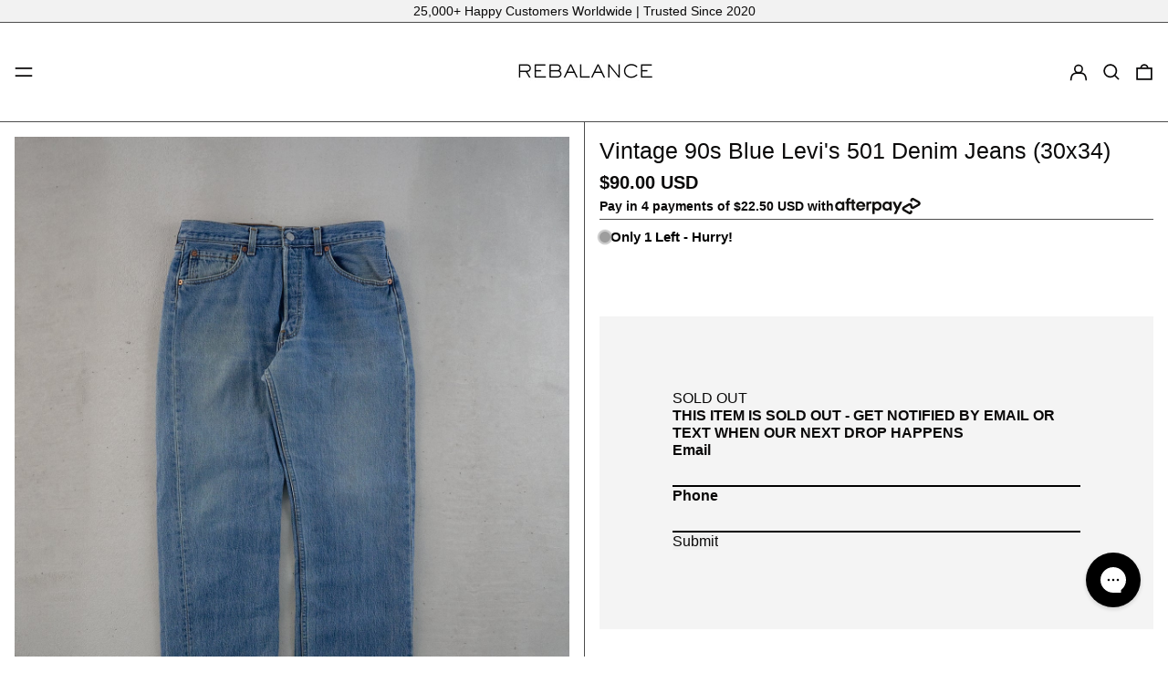

--- FILE ---
content_type: text/javascript; charset=utf-8
request_url: https://rebalancevintage.com/products/vintage-90s-faded-black-levis-501-denim-pants-27x26srfgnsryjn.js
body_size: 856
content:
{"id":8861597434104,"title":"Vintage 90s Faded Black Levi's 501 Denim Pants (27x26)","handle":"vintage-90s-faded-black-levis-501-denim-pants-27x26srfgnsryjn","description":"\u003cp\u003eRecommended Size: 27Wx26L\u003cbr\u003eTagged Size: 29x32 (Made in Canada)\u003c\/p\u003e\n\u003cp\u003eMeasurements\u003cbr\u003eLength: 26\u003cbr\u003eWaist: 27\u003c\/p\u003e\n\u003cp\u003eCondition: Good with staining, discolouration and a couple of the belt loops are coming loose\u003cbr\u003e**Please note, due to the garment being vintage, sizing doesn't necessarily match the tagged size presented on the garments tag. Base your decisions off the measurements \u0026amp; recommended sizing. Also, due to the item being anywhere from 20-50 years old, minor defects could be present among the product, such as minor distressing, stains, etc. If you have any questions about the item or any other products contact us via Instagram @rebalancevintage or email us at customerservice@rebalancevintage.com\u003c\/p\u003e","published_at":"2025-01-03T15:03:00-05:00","created_at":"2024-12-01T11:51:35-05:00","vendor":"Rebalance Vintage","type":"Bottoms","tags":["501","90s","brand","codeallowed","denim","jean","jeans","levi","levi's","long-benefits:vintage","lx-vintage","Made in Canada","new drop","sale","staff","vintage","vintage-benefits"],"price":6000,"price_min":6000,"price_max":6000,"available":true,"price_varies":false,"compare_at_price":10100,"compare_at_price_min":10100,"compare_at_price_max":10100,"compare_at_price_varies":false,"variants":[{"id":45978225934584,"title":"27 \/ Black","option1":"27","option2":"Black","option3":null,"sku":"LV577","requires_shipping":true,"taxable":true,"featured_image":null,"available":true,"name":"Vintage 90s Faded Black Levi's 501 Denim Pants (27x26) - 27 \/ Black","public_title":"27 \/ Black","options":["27","Black"],"price":6000,"weight":595,"compare_at_price":10100,"inventory_management":"shopify","barcode":"00016084","requires_selling_plan":false,"selling_plan_allocations":[]}],"images":["\/\/cdn.shopify.com\/s\/files\/1\/0437\/3331\/9842\/files\/Nov24-286342.jpg?v=1741633102","\/\/cdn.shopify.com\/s\/files\/1\/0437\/3331\/9842\/files\/Nov24-286343.jpg?v=1741633102","\/\/cdn.shopify.com\/s\/files\/1\/0437\/3331\/9842\/files\/Nov24-2863421.jpg?v=1733072333","\/\/cdn.shopify.com\/s\/files\/1\/0437\/3331\/9842\/files\/Nov24-2863431.jpg?v=1733072333"],"featured_image":"\/\/cdn.shopify.com\/s\/files\/1\/0437\/3331\/9842\/files\/Nov24-286342.jpg?v=1741633102","options":[{"name":"Size","position":1,"values":["27"]},{"name":"Color","position":2,"values":["Black"]}],"url":"\/products\/vintage-90s-faded-black-levis-501-denim-pants-27x26srfgnsryjn","media":[{"alt":null,"id":35542143959288,"position":1,"preview_image":{"aspect_ratio":0.75,"height":2048,"width":1536,"src":"https:\/\/cdn.shopify.com\/s\/files\/1\/0437\/3331\/9842\/files\/Nov24-286342.jpg?v=1741633102"},"aspect_ratio":0.75,"height":2048,"media_type":"image","src":"https:\/\/cdn.shopify.com\/s\/files\/1\/0437\/3331\/9842\/files\/Nov24-286342.jpg?v=1741633102","width":1536},{"alt":null,"id":35542144024824,"position":2,"preview_image":{"aspect_ratio":0.75,"height":2048,"width":1536,"src":"https:\/\/cdn.shopify.com\/s\/files\/1\/0437\/3331\/9842\/files\/Nov24-286343.jpg?v=1741633102"},"aspect_ratio":0.75,"height":2048,"media_type":"image","src":"https:\/\/cdn.shopify.com\/s\/files\/1\/0437\/3331\/9842\/files\/Nov24-286343.jpg?v=1741633102","width":1536},{"alt":null,"id":35542143926520,"position":3,"preview_image":{"aspect_ratio":0.75,"height":2029,"width":1522,"src":"https:\/\/cdn.shopify.com\/s\/files\/1\/0437\/3331\/9842\/files\/Nov24-2863421.jpg?v=1733072333"},"aspect_ratio":0.75,"height":2029,"media_type":"image","src":"https:\/\/cdn.shopify.com\/s\/files\/1\/0437\/3331\/9842\/files\/Nov24-2863421.jpg?v=1733072333","width":1522},{"alt":null,"id":35542143992056,"position":4,"preview_image":{"aspect_ratio":0.75,"height":1996,"width":1497,"src":"https:\/\/cdn.shopify.com\/s\/files\/1\/0437\/3331\/9842\/files\/Nov24-2863431.jpg?v=1733072333"},"aspect_ratio":0.75,"height":1996,"media_type":"image","src":"https:\/\/cdn.shopify.com\/s\/files\/1\/0437\/3331\/9842\/files\/Nov24-2863431.jpg?v=1733072333","width":1497}],"requires_selling_plan":false,"selling_plan_groups":[]}

--- FILE ---
content_type: text/javascript; charset=utf-8
request_url: https://rebalancevintage.com/products/vintage-90s-mid-wash-levis-501-jeans-31x35dfhgcmcdg-ul.js
body_size: 245
content:
{"id":9158290309368,"title":"Vintage 90s Mid Wash Levi's 501 Jeans (31x35)","handle":"vintage-90s-mid-wash-levis-501-jeans-31x35dfhgcmcdg-ul","description":"\u003cp\u003eRecommended Size: 31Wx35L\u003cbr\u003eTagged Size: 32x36\u003c\/p\u003e\n\u003cp\u003eMeasurements\u003cbr\u003eLength: 35\u003cbr\u003eWaist: 31\u003c\/p\u003e\n\u003cp\u003eCondition: Fair with discolouration, staining and distressing\u003cbr\u003e**Please note, due to the garment being vintage, sizing doesn't necessarily match the tagged size presented on the garments tag. Base your decisions off the measurements \u0026amp; recommended sizing. Also, due to the item being anywhere from 20-50 years old, minor defects could be present among the product, such as minor distressing, stains, etc. If you have any questions about the item or any other products contact us via Instagram @rebalancevintage or email us at customerservice@rebalancevintage.com\u003c\/p\u003e","published_at":"2025-09-12T15:00:06-04:00","created_at":"2025-07-29T13:10:37-04:00","vendor":"Rebalance Vintage","type":"Bottoms","tags":["501","90s","brand","codeallowed","denim","jeans","levi","levi's","long-benefits:vintage","lx-vintage","new drop","outfit grid","staff","vintage","vintage-benefits"],"price":10100,"price_min":10100,"price_max":10100,"available":true,"price_varies":false,"compare_at_price":null,"compare_at_price_min":0,"compare_at_price_max":0,"compare_at_price_varies":false,"variants":[{"id":46660963500280,"title":"31 \/ Blue","option1":"31","option2":"Blue","option3":null,"sku":"LV691","requires_shipping":true,"taxable":true,"featured_image":null,"available":true,"name":"Vintage 90s Mid Wash Levi's 501 Jeans (31x35) - 31 \/ Blue","public_title":"31 \/ Blue","options":["31","Blue"],"price":10100,"weight":822,"compare_at_price":null,"inventory_management":"shopify","barcode":"00019527","requires_selling_plan":false,"selling_plan_allocations":[]}],"images":["\/\/cdn.shopify.com\/s\/files\/1\/0437\/3331\/9842\/files\/Jul28-Aug10079.jpg?v=1753809851","\/\/cdn.shopify.com\/s\/files\/1\/0437\/3331\/9842\/files\/Sept12-5.jpg?v=1757953662","\/\/cdn.shopify.com\/s\/files\/1\/0437\/3331\/9842\/files\/Jul28-Aug10080.jpg?v=1757953662","\/\/cdn.shopify.com\/s\/files\/1\/0437\/3331\/9842\/files\/Jul28-Aug100791.jpg?v=1757953662","\/\/cdn.shopify.com\/s\/files\/1\/0437\/3331\/9842\/files\/Jul28-Aug100801.jpg?v=1757953662"],"featured_image":"\/\/cdn.shopify.com\/s\/files\/1\/0437\/3331\/9842\/files\/Jul28-Aug10079.jpg?v=1753809851","options":[{"name":"Size","position":1,"values":["31"]},{"name":"Color","position":2,"values":["Blue"]}],"url":"\/products\/vintage-90s-mid-wash-levis-501-jeans-31x35dfhgcmcdg-ul","media":[{"alt":null,"id":37386326966520,"position":1,"preview_image":{"aspect_ratio":0.75,"height":1500,"width":1125,"src":"https:\/\/cdn.shopify.com\/s\/files\/1\/0437\/3331\/9842\/files\/Jul28-Aug10079.jpg?v=1753809851"},"aspect_ratio":0.75,"height":1500,"media_type":"image","src":"https:\/\/cdn.shopify.com\/s\/files\/1\/0437\/3331\/9842\/files\/Jul28-Aug10079.jpg?v=1753809851","width":1125},{"alt":null,"id":37784118329592,"position":2,"preview_image":{"aspect_ratio":0.75,"height":3048,"width":2286,"src":"https:\/\/cdn.shopify.com\/s\/files\/1\/0437\/3331\/9842\/files\/Sept12-5.jpg?v=1757953662"},"aspect_ratio":0.75,"height":3048,"media_type":"image","src":"https:\/\/cdn.shopify.com\/s\/files\/1\/0437\/3331\/9842\/files\/Sept12-5.jpg?v=1757953662","width":2286},{"alt":null,"id":37386327032056,"position":3,"preview_image":{"aspect_ratio":0.75,"height":1500,"width":1125,"src":"https:\/\/cdn.shopify.com\/s\/files\/1\/0437\/3331\/9842\/files\/Jul28-Aug10080.jpg?v=1757953662"},"aspect_ratio":0.75,"height":1500,"media_type":"image","src":"https:\/\/cdn.shopify.com\/s\/files\/1\/0437\/3331\/9842\/files\/Jul28-Aug10080.jpg?v=1757953662","width":1125},{"alt":null,"id":37386326933752,"position":4,"preview_image":{"aspect_ratio":0.75,"height":1500,"width":1125,"src":"https:\/\/cdn.shopify.com\/s\/files\/1\/0437\/3331\/9842\/files\/Jul28-Aug100791.jpg?v=1757953662"},"aspect_ratio":0.75,"height":1500,"media_type":"image","src":"https:\/\/cdn.shopify.com\/s\/files\/1\/0437\/3331\/9842\/files\/Jul28-Aug100791.jpg?v=1757953662","width":1125},{"alt":null,"id":37386326999288,"position":5,"preview_image":{"aspect_ratio":0.75,"height":1500,"width":1125,"src":"https:\/\/cdn.shopify.com\/s\/files\/1\/0437\/3331\/9842\/files\/Jul28-Aug100801.jpg?v=1757953662"},"aspect_ratio":0.75,"height":1500,"media_type":"image","src":"https:\/\/cdn.shopify.com\/s\/files\/1\/0437\/3331\/9842\/files\/Jul28-Aug100801.jpg?v=1757953662","width":1125}],"requires_selling_plan":false,"selling_plan_groups":[]}

--- FILE ---
content_type: text/javascript; charset=utf-8
request_url: https://rebalancevintage.com/products/vintage-y2k-dark-wash-levis-501-jeans-33x32stnhxhmxhtuk.js
body_size: 248
content:
{"id":9223989690616,"title":"Vintage Y2K Dark Wash Levi's 501 Jeans (33x32)","handle":"vintage-y2k-dark-wash-levis-501-jeans-33x32stnhxhmxhtuk","description":"\u003cp\u003eRecommended Size: 33Wx32L\u003cbr\u003eTagged Size: 33x32 (Levi's)\u003c\/p\u003e\n\u003cp\u003eMeasurements\u003cbr\u003eLength: 32\u003cbr\u003eWaist: 33\u003c\/p\u003e\n\u003cp\u003eCondition: Rugged with discolouration, staining, distressing, rips and holes including in the crotch\u003cbr\u003e**Please note, due to the garment being vintage, sizing doesn't necessarily match the tagged size presented on the garments tag. Base your decisions off the measurements \u0026amp; recommended sizing. Also, due to the item being anywhere from 20-50 years old, minor defects could be present among the product, such as minor distressing, stains, etc. If you have any questions about the item or any other products contact us via Instagram @rebalancevintage or email us at customerservice@rebalancevintage.com\u003c\/p\u003e","published_at":"2025-10-31T15:00:02-04:00","created_at":"2025-09-19T16:45:48-04:00","vendor":"Rebalance Vintage","type":"Bottoms","tags":["501","brand","codeallowed","denim","jeans","levi","levi's","long-benefits:vintage","lx-vintage","new drop","outfit grid","rugged","staff","vintage","vintage-benefits","y2k"],"price":9600,"price_min":9600,"price_max":9600,"available":true,"price_varies":false,"compare_at_price":null,"compare_at_price_min":0,"compare_at_price_max":0,"compare_at_price_varies":false,"variants":[{"id":46877479174392,"title":"33 \/ Blue","option1":"33","option2":"Blue","option3":null,"sku":"LV702","requires_shipping":true,"taxable":true,"featured_image":null,"available":true,"name":"Vintage Y2K Dark Wash Levi's 501 Jeans (33x32) - 33 \/ Blue","public_title":"33 \/ Blue","options":["33","Blue"],"price":9600,"weight":850,"compare_at_price":null,"inventory_management":"shopify","barcode":"00020021","requires_selling_plan":false,"selling_plan_allocations":[]}],"images":["\/\/cdn.shopify.com\/s\/files\/1\/0437\/3331\/9842\/files\/Aug25-294304.jpg?v=1758314929","\/\/cdn.shopify.com\/s\/files\/1\/0437\/3331\/9842\/files\/Oct31-6_7b865a66-4cac-4782-bd6a-e36100b3433b.jpg?v=1761084192","\/\/cdn.shopify.com\/s\/files\/1\/0437\/3331\/9842\/files\/Aug25-294306.jpg?v=1761084192","\/\/cdn.shopify.com\/s\/files\/1\/0437\/3331\/9842\/files\/Aug25-2943041.jpg?v=1761084192","\/\/cdn.shopify.com\/s\/files\/1\/0437\/3331\/9842\/files\/Aug25-2943061.jpg?v=1761084192"],"featured_image":"\/\/cdn.shopify.com\/s\/files\/1\/0437\/3331\/9842\/files\/Aug25-294304.jpg?v=1758314929","options":[{"name":"Size","position":1,"values":["33"]},{"name":"Color","position":2,"values":["Blue"]}],"url":"\/products\/vintage-y2k-dark-wash-levis-501-jeans-33x32stnhxhmxhtuk","media":[{"alt":null,"id":37842546229496,"position":1,"preview_image":{"aspect_ratio":0.75,"height":1500,"width":1125,"src":"https:\/\/cdn.shopify.com\/s\/files\/1\/0437\/3331\/9842\/files\/Aug25-294304.jpg?v=1758314929"},"aspect_ratio":0.75,"height":1500,"media_type":"image","src":"https:\/\/cdn.shopify.com\/s\/files\/1\/0437\/3331\/9842\/files\/Aug25-294304.jpg?v=1758314929","width":1125},{"alt":null,"id":38181979947256,"position":2,"preview_image":{"aspect_ratio":0.75,"height":3048,"width":2286,"src":"https:\/\/cdn.shopify.com\/s\/files\/1\/0437\/3331\/9842\/files\/Oct31-6_7b865a66-4cac-4782-bd6a-e36100b3433b.jpg?v=1761084192"},"aspect_ratio":0.75,"height":3048,"media_type":"image","src":"https:\/\/cdn.shopify.com\/s\/files\/1\/0437\/3331\/9842\/files\/Oct31-6_7b865a66-4cac-4782-bd6a-e36100b3433b.jpg?v=1761084192","width":2286},{"alt":null,"id":37842546295032,"position":3,"preview_image":{"aspect_ratio":0.75,"height":1500,"width":1125,"src":"https:\/\/cdn.shopify.com\/s\/files\/1\/0437\/3331\/9842\/files\/Aug25-294306.jpg?v=1761084192"},"aspect_ratio":0.75,"height":1500,"media_type":"image","src":"https:\/\/cdn.shopify.com\/s\/files\/1\/0437\/3331\/9842\/files\/Aug25-294306.jpg?v=1761084192","width":1125},{"alt":null,"id":37842546196728,"position":4,"preview_image":{"aspect_ratio":0.75,"height":1500,"width":1125,"src":"https:\/\/cdn.shopify.com\/s\/files\/1\/0437\/3331\/9842\/files\/Aug25-2943041.jpg?v=1761084192"},"aspect_ratio":0.75,"height":1500,"media_type":"image","src":"https:\/\/cdn.shopify.com\/s\/files\/1\/0437\/3331\/9842\/files\/Aug25-2943041.jpg?v=1761084192","width":1125},{"alt":null,"id":37842546262264,"position":5,"preview_image":{"aspect_ratio":0.75,"height":1500,"width":1125,"src":"https:\/\/cdn.shopify.com\/s\/files\/1\/0437\/3331\/9842\/files\/Aug25-2943061.jpg?v=1761084192"},"aspect_ratio":0.75,"height":1500,"media_type":"image","src":"https:\/\/cdn.shopify.com\/s\/files\/1\/0437\/3331\/9842\/files\/Aug25-2943061.jpg?v=1761084192","width":1125}],"requires_selling_plan":false,"selling_plan_groups":[]}

--- FILE ---
content_type: text/javascript
request_url: https://rebalancevintage.com/cdn/shop/t/107/assets/theme.js?v=73990088883499769721768321457
body_size: 62670
content:
(function(modules){function webpackJsonpCallback(data){for(var chunkIds=data[0],moreModules=data[1],prefetchChunks=data[3]||[],moduleId,chunkId,i2=0,resolves=[];i2<chunkIds.length;i2++)chunkId=chunkIds[i2],Object.prototype.hasOwnProperty.call(installedChunks,chunkId)&&installedChunks[chunkId]&&resolves.push(installedChunks[chunkId][0]),installedChunks[chunkId]=0;for(moduleId in moreModules)Object.prototype.hasOwnProperty.call(moreModules,moduleId)&&(modules[moduleId]=moreModules[moduleId]);for(parentJsonpFunction&&parentJsonpFunction(data),prefetchChunks.forEach(function(chunkId2){if(installedChunks[chunkId2]===void 0){installedChunks[chunkId2]=null;var link=document.createElement("link");__webpack_require__.nc&&link.setAttribute("nonce",__webpack_require__.nc),link.rel="prefetch",link.as="script",link.href=jsonpScriptSrc(chunkId2),document.head.appendChild(link)}});resolves.length;)resolves.shift()()}var installedModules={},installedChunks={2:0};function jsonpScriptSrc(chunkId){return __webpack_require__.p+"assets/"+({1:"product-image-zoom",5:"vendors--product-image-zoom"}[chunkId]||chunkId)+".min.js"}function __webpack_require__(moduleId){if(installedModules[moduleId])return installedModules[moduleId].exports;var module=installedModules[moduleId]={i:moduleId,l:!1,exports:{}};return modules[moduleId].call(module.exports,module,module.exports,__webpack_require__),module.l=!0,module.exports}__webpack_require__.e=function(chunkId){var promises=[],installedChunkData=installedChunks[chunkId];if(installedChunkData!==0)if(installedChunkData)promises.push(installedChunkData[2]);else{var promise=new Promise(function(resolve,reject){installedChunkData=installedChunks[chunkId]=[resolve,reject]});promises.push(installedChunkData[2]=promise);var script=document.createElement("script"),onScriptComplete;script.charset="utf-8",script.timeout=120,__webpack_require__.nc&&script.setAttribute("nonce",__webpack_require__.nc),script.src=jsonpScriptSrc(chunkId);var error=new Error;onScriptComplete=function(event){script.onerror=script.onload=null,clearTimeout(timeout);var chunk=installedChunks[chunkId];if(chunk!==0){if(chunk){var errorType=event&&(event.type==="load"?"missing":event.type),realSrc=event&&event.target&&event.target.src;error.message="Loading chunk "+chunkId+` failed.
(`+errorType+": "+realSrc+")",error.name="ChunkLoadError",error.type=errorType,error.request=realSrc,chunk[1](error)}installedChunks[chunkId]=void 0}};var timeout=setTimeout(function(){onScriptComplete({type:"timeout",target:script})},12e4);script.onerror=script.onload=onScriptComplete,document.head.appendChild(script)}return Promise.all(promises)},__webpack_require__.m=modules,__webpack_require__.c=installedModules,__webpack_require__.d=function(exports,name,getter){__webpack_require__.o(exports,name)||Object.defineProperty(exports,name,{enumerable:!0,get:getter})},__webpack_require__.r=function(exports){typeof Symbol<"u"&&Symbol.toStringTag&&Object.defineProperty(exports,Symbol.toStringTag,{value:"Module"}),Object.defineProperty(exports,"__esModule",{value:!0})},__webpack_require__.t=function(value,mode){if(mode&1&&(value=__webpack_require__(value)),mode&8||mode&4&&typeof value=="object"&&value&&value.__esModule)return value;var ns=Object.create(null);if(__webpack_require__.r(ns),Object.defineProperty(ns,"default",{enumerable:!0,value}),mode&2&&typeof value!="string")for(var key in value)__webpack_require__.d(ns,key,function(key2){return value[key2]}.bind(null,key));return ns},__webpack_require__.n=function(module){var getter=module&&module.__esModule?function(){return module.default}:function(){return module};return __webpack_require__.d(getter,"a",getter),getter},__webpack_require__.o=function(object,property){return Object.prototype.hasOwnProperty.call(object,property)},__webpack_require__.p="",__webpack_require__.oe=function(err){throw console.error(err),err};var jsonpArray=window.baselineWebpackJsonp=window.baselineWebpackJsonp||[],oldJsonpFunction=jsonpArray.push.bind(jsonpArray);jsonpArray.push=webpackJsonpCallback,jsonpArray=jsonpArray.slice();for(var i=0;i<jsonpArray.length;i++)webpackJsonpCallback(jsonpArray[i]);var parentJsonpFunction=oldJsonpFunction,startupResult=function(){return __webpack_require__(__webpack_require__.s=37)}();return webpackJsonpCallback([[],{},0,[5,1]]),startupResult})([function(module,exports,__webpack_require__){(function(window2,factory){var lazySizes=factory(window2,window2.document,Date);window2.lazySizes=lazySizes,module.exports&&(module.exports=lazySizes)})(typeof window<"u"?window:{},function(window2,document2,Date2){"use strict";var lazysizes,lazySizesCfg;if(function(){var prop,lazySizesDefaults={lazyClass:"lazyload",loadedClass:"lazyloaded",loadingClass:"lazyloading",preloadClass:"lazypreload",errorClass:"lazyerror",autosizesClass:"lazyautosizes",fastLoadedClass:"ls-is-cached",iframeLoadMode:0,srcAttr:"data-src",srcsetAttr:"data-srcset",sizesAttr:"data-sizes",minSize:40,customMedia:{},init:!0,expFactor:1.5,hFac:.8,loadMode:2,loadHidden:!0,ricTimeout:0,throttleDelay:125};lazySizesCfg=window2.lazySizesConfig||window2.lazysizesConfig||{};for(prop in lazySizesDefaults)prop in lazySizesCfg||(lazySizesCfg[prop]=lazySizesDefaults[prop])}(),!document2||!document2.getElementsByClassName)return{init:function(){},cfg:lazySizesCfg,noSupport:!0};var docElem=document2.documentElement,supportPicture=window2.HTMLPictureElement,_addEventListener="addEventListener",_getAttribute="getAttribute",addEventListener2=window2[_addEventListener].bind(window2),setTimeout2=window2.setTimeout,requestAnimationFrame2=window2.requestAnimationFrame||setTimeout2,requestIdleCallback=window2.requestIdleCallback,regPicture=/^picture$/i,loadEvents=["load","error","lazyincluded","_lazyloaded"],regClassCache={},forEach=Array.prototype.forEach,hasClass=function(ele,cls){return regClassCache[cls]||(regClassCache[cls]=new RegExp("(\\s|^)"+cls+"(\\s|$)")),regClassCache[cls].test(ele[_getAttribute]("class")||"")&&regClassCache[cls]},addClass=function(ele,cls){hasClass(ele,cls)||ele.setAttribute("class",(ele[_getAttribute]("class")||"").trim()+" "+cls)},removeClass=function(ele,cls){var reg;(reg=hasClass(ele,cls))&&ele.setAttribute("class",(ele[_getAttribute]("class")||"").replace(reg," "))},addRemoveLoadEvents=function(dom,fn,add){var action=add?_addEventListener:"removeEventListener";add&&addRemoveLoadEvents(dom,fn),loadEvents.forEach(function(evt){dom[action](evt,fn)})},triggerEvent=function(elem,name,detail,noBubbles,noCancelable){var event=document2.createEvent("Event");return detail||(detail={}),detail.instance=lazysizes,event.initEvent(name,!noBubbles,!noCancelable),event.detail=detail,elem.dispatchEvent(event),event},updatePolyfill=function(el,full){var polyfill;!supportPicture&&(polyfill=window2.picturefill||lazySizesCfg.pf)?(full&&full.src&&!el[_getAttribute]("srcset")&&el.setAttribute("srcset",full.src),polyfill({reevaluate:!0,elements:[el]})):full&&full.src&&(el.src=full.src)},getCSS=function(elem,style){return(getComputedStyle(elem,null)||{})[style]},getWidth=function(elem,parent,width){for(width=width||elem.offsetWidth;width<lazySizesCfg.minSize&&parent&&!elem._lazysizesWidth;)width=parent.offsetWidth,parent=parent.parentNode;return width},rAF=function(){var running,waiting,firstFns=[],secondFns=[],fns=firstFns,run=function(){var runFns=fns;for(fns=firstFns.length?secondFns:firstFns,running=!0,waiting=!1;runFns.length;)runFns.shift()();running=!1},rafBatch=function(fn,queue){running&&!queue?fn.apply(this,arguments):(fns.push(fn),waiting||(waiting=!0,(document2.hidden?setTimeout2:requestAnimationFrame2)(run)))};return rafBatch._lsFlush=run,rafBatch}(),rAFIt=function(fn,simple){return simple?function(){rAF(fn)}:function(){var that=this,args=arguments;rAF(function(){fn.apply(that,args)})}},throttle=function(fn){var running,lastTime=0,gDelay=lazySizesCfg.throttleDelay,rICTimeout=lazySizesCfg.ricTimeout,run=function(){running=!1,lastTime=Date2.now(),fn()},idleCallback=requestIdleCallback&&rICTimeout>49?function(){requestIdleCallback(run,{timeout:rICTimeout}),rICTimeout!==lazySizesCfg.ricTimeout&&(rICTimeout=lazySizesCfg.ricTimeout)}:rAFIt(function(){setTimeout2(run)},!0);return function(isPriority){var delay;(isPriority=isPriority===!0)&&(rICTimeout=33),!running&&(running=!0,delay=gDelay-(Date2.now()-lastTime),delay<0&&(delay=0),isPriority||delay<9?idleCallback():setTimeout2(idleCallback,delay))}},debounce=function(func){var timeout,timestamp,wait=99,run=function(){timeout=null,func()},later=function(){var last=Date2.now()-timestamp;last<wait?setTimeout2(later,wait-last):(requestIdleCallback||run)(run)};return function(){timestamp=Date2.now(),timeout||(timeout=setTimeout2(later,wait))}},loader=function(){var preloadElems,isCompleted,resetPreloadingTimer,loadMode,started,eLvW,elvH,eLtop,eLleft,eLright,eLbottom,isBodyHidden,regImg=/^img$/i,regIframe=/^iframe$/i,supportScroll="onscroll"in window2&&!/(gle|ing)bot/.test(navigator.userAgent),shrinkExpand=0,currentExpand=0,isLoading=0,lowRuns=-1,resetPreloading=function(e){isLoading--,(!e||isLoading<0||!e.target)&&(isLoading=0)},isVisible=function(elem){return isBodyHidden==null&&(isBodyHidden=getCSS(document2.body,"visibility")=="hidden"),isBodyHidden||!(getCSS(elem.parentNode,"visibility")=="hidden"&&getCSS(elem,"visibility")=="hidden")},isNestedVisible=function(elem,elemExpand){var outerRect,parent=elem,visible=isVisible(elem);for(eLtop-=elemExpand,eLbottom+=elemExpand,eLleft-=elemExpand,eLright+=elemExpand;visible&&(parent=parent.offsetParent)&&parent!=document2.body&&parent!=docElem;)visible=(getCSS(parent,"opacity")||1)>0,visible&&getCSS(parent,"overflow")!="visible"&&(outerRect=parent.getBoundingClientRect(),visible=eLright>outerRect.left&&eLleft<outerRect.right&&eLbottom>outerRect.top-1&&eLtop<outerRect.bottom+1);return visible},checkElements=function(){var eLlen,i,rect,autoLoadElem,loadedSomething,elemExpand,elemNegativeExpand,elemExpandVal,beforeExpandVal,defaultExpand,preloadExpand,hFac,lazyloadElems=lazysizes.elements;if((loadMode=lazySizesCfg.loadMode)&&isLoading<8&&(eLlen=lazyloadElems.length)){for(i=0,lowRuns++;i<eLlen;i++)if(!(!lazyloadElems[i]||lazyloadElems[i]._lazyRace)){if(!supportScroll||lazysizes.prematureUnveil&&lazysizes.prematureUnveil(lazyloadElems[i])){unveilElement(lazyloadElems[i]);continue}if((!(elemExpandVal=lazyloadElems[i][_getAttribute]("data-expand"))||!(elemExpand=elemExpandVal*1))&&(elemExpand=currentExpand),defaultExpand||(defaultExpand=!lazySizesCfg.expand||lazySizesCfg.expand<1?docElem.clientHeight>500&&docElem.clientWidth>500?500:370:lazySizesCfg.expand,lazysizes._defEx=defaultExpand,preloadExpand=defaultExpand*lazySizesCfg.expFactor,hFac=lazySizesCfg.hFac,isBodyHidden=null,currentExpand<preloadExpand&&isLoading<1&&lowRuns>2&&loadMode>2&&!document2.hidden?(currentExpand=preloadExpand,lowRuns=0):loadMode>1&&lowRuns>1&&isLoading<6?currentExpand=defaultExpand:currentExpand=shrinkExpand),beforeExpandVal!==elemExpand&&(eLvW=innerWidth+elemExpand*hFac,elvH=innerHeight+elemExpand,elemNegativeExpand=elemExpand*-1,beforeExpandVal=elemExpand),rect=lazyloadElems[i].getBoundingClientRect(),(eLbottom=rect.bottom)>=elemNegativeExpand&&(eLtop=rect.top)<=elvH&&(eLright=rect.right)>=elemNegativeExpand*hFac&&(eLleft=rect.left)<=eLvW&&(eLbottom||eLright||eLleft||eLtop)&&(lazySizesCfg.loadHidden||isVisible(lazyloadElems[i]))&&(isCompleted&&isLoading<3&&!elemExpandVal&&(loadMode<3||lowRuns<4)||isNestedVisible(lazyloadElems[i],elemExpand))){if(unveilElement(lazyloadElems[i]),loadedSomething=!0,isLoading>9)break}else!loadedSomething&&isCompleted&&!autoLoadElem&&isLoading<4&&lowRuns<4&&loadMode>2&&(preloadElems[0]||lazySizesCfg.preloadAfterLoad)&&(preloadElems[0]||!elemExpandVal&&(eLbottom||eLright||eLleft||eLtop||lazyloadElems[i][_getAttribute](lazySizesCfg.sizesAttr)!="auto"))&&(autoLoadElem=preloadElems[0]||lazyloadElems[i])}autoLoadElem&&!loadedSomething&&unveilElement(autoLoadElem)}},throttledCheckElements=throttle(checkElements),switchLoadingClass=function(e){var elem=e.target;if(elem._lazyCache){delete elem._lazyCache;return}resetPreloading(e),addClass(elem,lazySizesCfg.loadedClass),removeClass(elem,lazySizesCfg.loadingClass),addRemoveLoadEvents(elem,rafSwitchLoadingClass),triggerEvent(elem,"lazyloaded")},rafedSwitchLoadingClass=rAFIt(switchLoadingClass),rafSwitchLoadingClass=function(e){rafedSwitchLoadingClass({target:e.target})},changeIframeSrc=function(elem,src){var loadMode2=elem.getAttribute("data-load-mode")||lazySizesCfg.iframeLoadMode;loadMode2==0?elem.contentWindow.location.replace(src):loadMode2==1&&(elem.src=src)},handleSources=function(source){var customMedia,sourceSrcset=source[_getAttribute](lazySizesCfg.srcsetAttr);(customMedia=lazySizesCfg.customMedia[source[_getAttribute]("data-media")||source[_getAttribute]("media")])&&source.setAttribute("media",customMedia),sourceSrcset&&source.setAttribute("srcset",sourceSrcset)},lazyUnveil=rAFIt(function(elem,detail,isAuto,sizes,isImg){var src,srcset,parent,isPicture,event,firesLoad;(event=triggerEvent(elem,"lazybeforeunveil",detail)).defaultPrevented||(sizes&&(isAuto?addClass(elem,lazySizesCfg.autosizesClass):elem.setAttribute("sizes",sizes)),srcset=elem[_getAttribute](lazySizesCfg.srcsetAttr),src=elem[_getAttribute](lazySizesCfg.srcAttr),isImg&&(parent=elem.parentNode,isPicture=parent&&regPicture.test(parent.nodeName||"")),firesLoad=detail.firesLoad||"src"in elem&&(srcset||src||isPicture),event={target:elem},addClass(elem,lazySizesCfg.loadingClass),firesLoad&&(clearTimeout(resetPreloadingTimer),resetPreloadingTimer=setTimeout2(resetPreloading,2500),addRemoveLoadEvents(elem,rafSwitchLoadingClass,!0)),isPicture&&forEach.call(parent.getElementsByTagName("source"),handleSources),srcset?elem.setAttribute("srcset",srcset):src&&!isPicture&&(regIframe.test(elem.nodeName)?changeIframeSrc(elem,src):elem.src=src),isImg&&(srcset||isPicture)&&updatePolyfill(elem,{src})),elem._lazyRace&&delete elem._lazyRace,removeClass(elem,lazySizesCfg.lazyClass),rAF(function(){var isLoaded=elem.complete&&elem.naturalWidth>1;(!firesLoad||isLoaded)&&(isLoaded&&addClass(elem,lazySizesCfg.fastLoadedClass),switchLoadingClass(event),elem._lazyCache=!0,setTimeout2(function(){"_lazyCache"in elem&&delete elem._lazyCache},9)),elem.loading=="lazy"&&isLoading--},!0)}),unveilElement=function(elem){if(!elem._lazyRace){var detail,isImg=regImg.test(elem.nodeName),sizes=isImg&&(elem[_getAttribute](lazySizesCfg.sizesAttr)||elem[_getAttribute]("sizes")),isAuto=sizes=="auto";(isAuto||!isCompleted)&&isImg&&(elem[_getAttribute]("src")||elem.srcset)&&!elem.complete&&!hasClass(elem,lazySizesCfg.errorClass)&&hasClass(elem,lazySizesCfg.lazyClass)||(detail=triggerEvent(elem,"lazyunveilread").detail,isAuto&&autoSizer.updateElem(elem,!0,elem.offsetWidth),elem._lazyRace=!0,isLoading++,lazyUnveil(elem,detail,isAuto,sizes,isImg))}},afterScroll=debounce(function(){lazySizesCfg.loadMode=3,throttledCheckElements()}),altLoadmodeScrollListner=function(){lazySizesCfg.loadMode==3&&(lazySizesCfg.loadMode=2),afterScroll()},onload=function(){if(!isCompleted){if(Date2.now()-started<999){setTimeout2(onload,999);return}isCompleted=!0,lazySizesCfg.loadMode=3,throttledCheckElements(),addEventListener2("scroll",altLoadmodeScrollListner,!0)}};return{_:function(){started=Date2.now(),lazysizes.elements=document2.getElementsByClassName(lazySizesCfg.lazyClass),preloadElems=document2.getElementsByClassName(lazySizesCfg.lazyClass+" "+lazySizesCfg.preloadClass),addEventListener2("scroll",throttledCheckElements,!0),addEventListener2("resize",throttledCheckElements,!0),addEventListener2("pageshow",function(e){if(e.persisted){var loadingElements=document2.querySelectorAll("."+lazySizesCfg.loadingClass);loadingElements.length&&loadingElements.forEach&&requestAnimationFrame2(function(){loadingElements.forEach(function(img){img.complete&&unveilElement(img)})})}}),window2.MutationObserver?new MutationObserver(throttledCheckElements).observe(docElem,{childList:!0,subtree:!0,attributes:!0}):(docElem[_addEventListener]("DOMNodeInserted",throttledCheckElements,!0),docElem[_addEventListener]("DOMAttrModified",throttledCheckElements,!0),setInterval(throttledCheckElements,999)),addEventListener2("hashchange",throttledCheckElements,!0),["focus","mouseover","click","load","transitionend","animationend"].forEach(function(name){document2[_addEventListener](name,throttledCheckElements,!0)}),/d$|^c/.test(document2.readyState)?onload():(addEventListener2("load",onload),document2[_addEventListener]("DOMContentLoaded",throttledCheckElements),setTimeout2(onload,2e4)),lazysizes.elements.length?(checkElements(),rAF._lsFlush()):throttledCheckElements()},checkElems:throttledCheckElements,unveil:unveilElement,_aLSL:altLoadmodeScrollListner}}(),autoSizer=function(){var autosizesElems,sizeElement=rAFIt(function(elem,parent,event,width){var sources,i,len;if(elem._lazysizesWidth=width,width+="px",elem.setAttribute("sizes",width),regPicture.test(parent.nodeName||""))for(sources=parent.getElementsByTagName("source"),i=0,len=sources.length;i<len;i++)sources[i].setAttribute("sizes",width);event.detail.dataAttr||updatePolyfill(elem,event.detail)}),getSizeElement=function(elem,dataAttr,width){var event,parent=elem.parentNode;parent&&(width=getWidth(elem,parent,width),event=triggerEvent(elem,"lazybeforesizes",{width,dataAttr:!!dataAttr}),event.defaultPrevented||(width=event.detail.width,width&&width!==elem._lazysizesWidth&&sizeElement(elem,parent,event,width)))},updateElementsSizes=function(){var i,len=autosizesElems.length;if(len)for(i=0;i<len;i++)getSizeElement(autosizesElems[i])},debouncedUpdateElementsSizes=debounce(updateElementsSizes);return{_:function(){autosizesElems=document2.getElementsByClassName(lazySizesCfg.autosizesClass),addEventListener2("resize",debouncedUpdateElementsSizes)},checkElems:debouncedUpdateElementsSizes,updateElem:getSizeElement}}(),init=function(){!init.i&&document2.getElementsByClassName&&(init.i=!0,autoSizer._(),loader._())};return setTimeout2(function(){lazySizesCfg.init&&init()}),lazysizes={cfg:lazySizesCfg,autoSizer,loader,init,uP:updatePolyfill,aC:addClass,rC:removeClass,hC:hasClass,fire:triggerEvent,gW:getWidth,rAF},lazysizes})},function(module,exports,__webpack_require__){var isObject=__webpack_require__(7),now=__webpack_require__(22),toNumber=__webpack_require__(24),FUNC_ERROR_TEXT="Expected a function",nativeMax=Math.max,nativeMin=Math.min;function debounce(func,wait,options){var lastArgs,lastThis,maxWait,result,timerId,lastCallTime,lastInvokeTime=0,leading=!1,maxing=!1,trailing=!0;if(typeof func!="function")throw new TypeError(FUNC_ERROR_TEXT);wait=toNumber(wait)||0,isObject(options)&&(leading=!!options.leading,maxing="maxWait"in options,maxWait=maxing?nativeMax(toNumber(options.maxWait)||0,wait):maxWait,trailing="trailing"in options?!!options.trailing:trailing);function invokeFunc(time){var args=lastArgs,thisArg=lastThis;return lastArgs=lastThis=void 0,lastInvokeTime=time,result=func.apply(thisArg,args),result}function leadingEdge(time){return lastInvokeTime=time,timerId=setTimeout(timerExpired,wait),leading?invokeFunc(time):result}function remainingWait(time){var timeSinceLastCall=time-lastCallTime,timeSinceLastInvoke=time-lastInvokeTime,timeWaiting=wait-timeSinceLastCall;return maxing?nativeMin(timeWaiting,maxWait-timeSinceLastInvoke):timeWaiting}function shouldInvoke(time){var timeSinceLastCall=time-lastCallTime,timeSinceLastInvoke=time-lastInvokeTime;return lastCallTime===void 0||timeSinceLastCall>=wait||timeSinceLastCall<0||maxing&&timeSinceLastInvoke>=maxWait}function timerExpired(){var time=now();if(shouldInvoke(time))return trailingEdge(time);timerId=setTimeout(timerExpired,remainingWait(time))}function trailingEdge(time){return timerId=void 0,trailing&&lastArgs?invokeFunc(time):(lastArgs=lastThis=void 0,result)}function cancel(){timerId!==void 0&&clearTimeout(timerId),lastInvokeTime=0,lastArgs=lastCallTime=lastThis=timerId=void 0}function flush(){return timerId===void 0?result:trailingEdge(now())}function debounced(){var time=now(),isInvoking=shouldInvoke(time);if(lastArgs=arguments,lastThis=this,lastCallTime=time,isInvoking){if(timerId===void 0)return leadingEdge(lastCallTime);if(maxing)return clearTimeout(timerId),timerId=setTimeout(timerExpired,wait),invokeFunc(lastCallTime)}return timerId===void 0&&(timerId=setTimeout(timerExpired,wait)),result}return debounced.cancel=cancel,debounced.flush=flush,debounced}module.exports=debounce},function(module,exports,__webpack_require__){var __WEBPACK_AMD_DEFINE_FACTORY__,__WEBPACK_AMD_DEFINE_RESULT__;/*!
 * JavaScript Cookie v2.2.1
 * https://github.com/js-cookie/js-cookie
 *
 * Copyright 2006, 2015 Klaus Hartl & Fagner Brack
 * Released under the MIT license
 */(function(factory){var registeredInModuleLoader;if(__WEBPACK_AMD_DEFINE_FACTORY__=factory,__WEBPACK_AMD_DEFINE_RESULT__=typeof __WEBPACK_AMD_DEFINE_FACTORY__=="function"?__WEBPACK_AMD_DEFINE_FACTORY__.call(exports,__webpack_require__,exports,module):__WEBPACK_AMD_DEFINE_FACTORY__,__WEBPACK_AMD_DEFINE_RESULT__!==void 0&&(module.exports=__WEBPACK_AMD_DEFINE_RESULT__),registeredInModuleLoader=!0,module.exports=factory(),registeredInModuleLoader=!0,!registeredInModuleLoader){var OldCookies=window.Cookies,api=window.Cookies=factory();api.noConflict=function(){return window.Cookies=OldCookies,api}}})(function(){function extend(){for(var i=0,result={};i<arguments.length;i++){var attributes=arguments[i];for(var key in attributes)result[key]=attributes[key]}return result}function decode(s){return s.replace(/(%[0-9A-Z]{2})+/g,decodeURIComponent)}function init(converter){function api(){}function set(key,value,attributes){if(!(typeof document>"u")){attributes=extend({path:"/"},api.defaults,attributes),typeof attributes.expires=="number"&&(attributes.expires=new Date(new Date*1+attributes.expires*864e5)),attributes.expires=attributes.expires?attributes.expires.toUTCString():"";try{var result=JSON.stringify(value);/^[\{\[]/.test(result)&&(value=result)}catch{}value=converter.write?converter.write(value,key):encodeURIComponent(String(value)).replace(/%(23|24|26|2B|3A|3C|3E|3D|2F|3F|40|5B|5D|5E|60|7B|7D|7C)/g,decodeURIComponent),key=encodeURIComponent(String(key)).replace(/%(23|24|26|2B|5E|60|7C)/g,decodeURIComponent).replace(/[\(\)]/g,escape);var stringifiedAttributes="";for(var attributeName in attributes)attributes[attributeName]&&(stringifiedAttributes+="; "+attributeName,attributes[attributeName]!==!0&&(stringifiedAttributes+="="+attributes[attributeName].split(";")[0]));return document.cookie=key+"="+value+stringifiedAttributes}}function get(key,json){if(!(typeof document>"u")){for(var jar={},cookies=document.cookie?document.cookie.split("; "):[],i=0;i<cookies.length;i++){var parts=cookies[i].split("="),cookie=parts.slice(1).join("=");!json&&cookie.charAt(0)==='"'&&(cookie=cookie.slice(1,-1));try{var name=decode(parts[0]);if(cookie=(converter.read||converter)(cookie,name)||decode(cookie),json)try{cookie=JSON.parse(cookie)}catch{}if(jar[name]=cookie,key===name)break}catch{}}return key?jar[key]:jar}}return api.set=set,api.get=function(key){return get(key,!1)},api.getJSON=function(key){return get(key,!0)},api.remove=function(key,attributes){set(key,"",extend(attributes,{expires:-1}))},api.defaults={},api.withConverter=init,api}return init(function(){})})},function(module,exports,__webpack_require__){"use strict";Object.defineProperty(exports,"__esModule",{value:!0}),exports.formatMoney=formatMoney;var moneyFormat="${{amount}}";function formatMoney(cents,format){typeof cents=="string"&&(cents=cents.replace(".",""));var value="",placeholderRegex=/\{\{\s*(\w+)\s*\}\}/,formatString=format||moneyFormat;function formatWithDelimiters(number){var precision=arguments.length>1&&arguments[1]!==void 0?arguments[1]:2,thousands=arguments.length>2&&arguments[2]!==void 0?arguments[2]:",",decimal=arguments.length>3&&arguments[3]!==void 0?arguments[3]:".";if(isNaN(number)||number==null)return 0;number=(number/100).toFixed(precision);var parts=number.split("."),dollarsAmount=parts[0].replace(/(\d)(?=(\d\d\d)+(?!\d))/g,"$1"+thousands),centsAmount=parts[1]?decimal+parts[1]:"";return dollarsAmount+centsAmount}switch(formatString.match(placeholderRegex)[1]){case"amount":value=formatWithDelimiters(cents,2);break;case"amount_no_decimals":value=formatWithDelimiters(cents,0);break;case"amount_with_comma_separator":value=formatWithDelimiters(cents,2,".",",");break;case"amount_no_decimals_with_comma_separator":value=formatWithDelimiters(cents,0,".",",");break}return formatString.replace(placeholderRegex,value)}},function(module,exports,__webpack_require__){/*!
 * Splide.js
 * Version  : 2.4.20
 * License  : MIT
 * Copyright: 2020 Naotoshi Fujita
 */(function(root,factory){module.exports=factory()})(self,function(){return(()=>{"use strict";var __webpack_modules__={311:(__unused_webpack_module,__webpack_exports__,__webpack_require__3)=>{__webpack_require__3.r(__webpack_exports__),__webpack_require__3.d(__webpack_exports__,{default:()=>module_Splide});var states_namespaceObject={};__webpack_require__3.r(states_namespaceObject),__webpack_require__3.d(states_namespaceObject,{CREATED:()=>CREATED,DESTROYED:()=>DESTROYED,IDLE:()=>IDLE,MOUNTED:()=>MOUNTED,MOVING:()=>MOVING});const core_event=function(){var data=[],Event2={on:function(events,handler,elm,options2){elm===void 0&&(elm=null),options2===void 0&&(options2={}),events.split(" ").forEach(function(event){elm&&elm.addEventListener(event,handler,options2),data.push({event,handler,elm,options:options2})})},off:function(events,elm){elm===void 0&&(elm=null),events.split(" ").forEach(function(event){data=data.filter(function(item){return item&&item.event===event&&item.elm===elm?(unsubscribe(item),!1):!0})})},emit:function(event){for(var _len=arguments.length,args=new Array(_len>1?_len-1:0),_key=1;_key<_len;_key++)args[_key-1]=arguments[_key];data.forEach(function(item){!item.elm&&item.event.split(".")[0]===event&&item.handler.apply(item,args)})},destroy:function(){data.forEach(unsubscribe),data=[]}};function unsubscribe(item){item.elm&&item.elm.removeEventListener(item.event,item.handler,item.options)}return Event2},state=function(initialState){var curr=initialState;return{set:function(state2){curr=state2},is:function(state2){return state2===curr}}};function _extends(){return _extends=Object.assign||function(target){for(var i=1;i<arguments.length;i++){var source=arguments[i];for(var key in source)Object.prototype.hasOwnProperty.call(source,key)&&(target[key]=source[key])}return target},_extends.apply(this,arguments)}var keys=Object.keys;function each(obj,callback){keys(obj).some(function(key,index){return callback(obj[key],key,index)})}function values(obj){return keys(obj).map(function(key){return obj[key]})}function isObject(subject){return typeof subject=="object"}function merge(_ref,from){var to=_extends({},_ref);return each(from,function(value,key){isObject(value)?(isObject(to[key])||(to[key]={}),to[key]=merge(to[key],value)):to[key]=value}),to}function object_assign(to,from){return keys(from).forEach(function(key){to[key]||Object.defineProperty(to,key,Object.getOwnPropertyDescriptor(from,key))}),to}function toArray(value){return Array.isArray(value)?value:[value]}function between(value,m1,m2){return Math.min(Math.max(value,m1>m2?m2:m1),m1>m2?m1:m2)}function sprintf(format,replacements){var i=0;return format.replace(/%s/g,function(){return toArray(replacements)[i++]})}function unit(value){var type=typeof value;return type==="number"&&value>0?parseFloat(value)+"px":type==="string"?value:""}function pad(number){return number<10?"0"+number:number}function toPixel(root,value){if(typeof value=="string"){var div=create("div",{});applyStyle(div,{position:"absolute",width:value}),append(root,div),value=div.clientWidth,dom_remove(div)}return+value||0}function find(elm,selector){return elm?elm.querySelector(selector.split(" ")[0]):null}function child(parent,tagOrClassName){return children(parent,tagOrClassName)[0]}function children(parent,tagOrClassName){return parent?values(parent.children).filter(function(child2){return hasClass(child2,tagOrClassName.split(" ")[0])||child2.tagName===tagOrClassName}):[]}function create(tag,attrs){var elm=document.createElement(tag);return each(attrs,function(value,key){return setAttribute(elm,key,value)}),elm}function domify(html){var div=create("div",{});return div.innerHTML=html,div.firstChild}function dom_remove(elms){toArray(elms).forEach(function(elm){if(elm){var parent=elm.parentElement;parent&&parent.removeChild(elm)}})}function append(parent,child2){parent&&parent.appendChild(child2)}function before(elm,ref){if(elm&&ref){var parent=ref.parentElement;parent&&parent.insertBefore(elm,ref)}}function applyStyle(elm,styles){elm&&each(styles,function(value,prop){value!==null&&(elm.style[prop]=value)})}function addOrRemoveClasses(elm,classes,remove){elm&&toArray(classes).forEach(function(name){name&&elm.classList[remove?"remove":"add"](name)})}function addClass(elm,classes){addOrRemoveClasses(elm,classes,!1)}function removeClass(elm,classes){addOrRemoveClasses(elm,classes,!0)}function hasClass(elm,className){return!!elm&&elm.classList.contains(className)}function setAttribute(elm,name,value){elm&&elm.setAttribute(name,value)}function getAttribute(elm,name){return elm?elm.getAttribute(name):""}function removeAttribute(elms,names){toArray(names).forEach(function(name){toArray(elms).forEach(function(elm){return elm&&elm.removeAttribute(name)})})}function getRect(elm){return elm.getBoundingClientRect()}function loaded(elm,callback){var images=elm.querySelectorAll("img"),length=images.length;if(length){var count=0;each(images,function(img){img.onload=img.onerror=function(){++count===length&&callback()}})}else callback()}var SLIDE="slide",LOOP="loop",FADE="fade";const slide=function(Splide2,Components){var list,endCallback;return{mount:function(){list=Components.Elements.list,Splide2.on("transitionend",function(e){e.target===list&&endCallback&&endCallback()},list)},start:function(destIndex,newIndex,prevIndex,coord,done){var options2=Splide2.options,edgeIndex=Components.Controller.edgeIndex,speed=options2.speed;endCallback=done,Splide2.is(SLIDE)&&(prevIndex===0&&newIndex>=edgeIndex||prevIndex>=edgeIndex&&newIndex===0)&&(speed=options2.rewindSpeed||speed),applyStyle(list,{transition:"transform "+speed+"ms "+options2.easing,transform:"translate("+coord.x+"px,"+coord.y+"px)"})}}},fade=function(Splide2,Components){var Fade={mount:function(){apply(Splide2.index)},start:function(destIndex,newIndex,prevIndex,coord,done){var track2=Components.Elements.track;applyStyle(track2,{height:unit(track2.clientHeight)}),apply(newIndex),setTimeout(function(){done(),applyStyle(track2,{height:""})})}};function apply(index){var options2=Splide2.options;applyStyle(Components.Elements.slides[index],{transition:"opacity "+options2.speed+"ms "+options2.easing})}return Fade};function compose(Splide2,Components,Transition){var components={};return each(Components,function(Component,name){components[name]=Component(Splide2,components,name.toLowerCase())}),Transition||(Transition=Splide2.is(FADE)?fade:slide),components.Transition=Transition(Splide2,components),components}var MESSAGE_PREFIX="[SPLIDE]";function error(message){console.error(MESSAGE_PREFIX+" "+message)}function exist(subject,message){if(!subject)throw new Error(message)}var ROOT="splide",ELEMENT_CLASSES={root:ROOT,slider:ROOT+"__slider",track:ROOT+"__track",list:ROOT+"__list",slide:ROOT+"__slide",container:ROOT+"__slide__container",arrows:ROOT+"__arrows",arrow:ROOT+"__arrow",prev:ROOT+"__arrow--prev",next:ROOT+"__arrow--next",pagination:ROOT+"__pagination",page:ROOT+"__pagination__page",clone:ROOT+"__slide--clone",progress:ROOT+"__progress",bar:ROOT+"__progress__bar",autoplay:ROOT+"__autoplay",play:ROOT+"__play",pause:ROOT+"__pause",spinner:ROOT+"__spinner",sr:ROOT+"__sr"},STATUS_CLASSES={active:"is-active",visible:"is-visible",loading:"is-loading"},I18N={prev:"Previous slide",next:"Next slide",first:"Go to first slide",last:"Go to last slide",slideX:"Go to slide %s",pageX:"Go to page %s",play:"Start autoplay",pause:"Pause autoplay"},DEFAULTS={type:"slide",rewind:!1,speed:400,rewindSpeed:0,waitForTransition:!0,width:0,height:0,fixedWidth:0,fixedHeight:0,heightRatio:0,autoWidth:!1,autoHeight:!1,perPage:1,perMove:0,clones:0,start:0,focus:!1,gap:0,padding:0,arrows:!0,arrowPath:"",pagination:!0,autoplay:!1,interval:5e3,pauseOnHover:!0,pauseOnFocus:!0,resetProgress:!0,lazyLoad:!1,preloadPages:1,easing:"cubic-bezier(.42,.65,.27,.99)",keyboard:"global",drag:!0,dragAngleThreshold:30,swipeDistanceThreshold:150,flickVelocityThreshold:.6,flickPower:600,flickMaxPages:1,direction:"ltr",cover:!1,accessibility:!0,slideFocus:!0,isNavigation:!1,trimSpace:!0,updateOnMove:!1,throttle:100,destroy:!1,breakpoints:!1,classes:ELEMENT_CLASSES,i18n:I18N},CREATED=1,MOUNTED=2,IDLE=3,MOVING=4,DESTROYED=5;function _defineProperties(target,props){for(var i=0;i<props.length;i++){var descriptor=props[i];descriptor.enumerable=descriptor.enumerable||!1,descriptor.configurable=!0,"value"in descriptor&&(descriptor.writable=!0),Object.defineProperty(target,descriptor.key,descriptor)}}function _createClass(Constructor,protoProps,staticProps){return protoProps&&_defineProperties(Constructor.prototype,protoProps),staticProps&&_defineProperties(Constructor,staticProps),Constructor}var Splide=function(){function Splide2(root,options2,Components){options2===void 0&&(options2={}),Components===void 0&&(Components={}),this.root=root instanceof Element?root:document.querySelector(root),exist(this.root,"An invalid element/selector was given."),this.Components=null,this.Event=core_event(),this.State=state(CREATED),this.STATES=states_namespaceObject,this._o=merge(DEFAULTS,options2),this._i=0,this._c=Components,this._e={},this._t=null}var _proto=Splide2.prototype;return _proto.mount=function(Extensions,Transition){var _this=this;Extensions===void 0&&(Extensions=this._e),Transition===void 0&&(Transition=this._t),this.State.set(CREATED),this._e=Extensions,this._t=Transition,this.Components=compose(this,merge(this._c,Extensions),Transition);try{each(this.Components,function(component,key){var required=component.required;required===void 0||required?component.mount&&component.mount():delete _this.Components[key]})}catch(e){error(e.message);return}var State=this.State;return State.set(MOUNTED),each(this.Components,function(component){component.mounted&&component.mounted()}),this.emit("mounted"),State.set(IDLE),this.emit("ready"),applyStyle(this.root,{visibility:"visible"}),this.on("move drag",function(){return State.set(MOVING)}).on("moved dragged",function(){return State.set(IDLE)}),this},_proto.sync=function(splide){return this.sibling=splide,this},_proto.on=function(events,handler,elm,options2){return elm===void 0&&(elm=null),options2===void 0&&(options2={}),this.Event.on(events,handler,elm,options2),this},_proto.off=function(events,elm){return elm===void 0&&(elm=null),this.Event.off(events,elm),this},_proto.emit=function(event){for(var _this$Event,_len=arguments.length,args=new Array(_len>1?_len-1:0),_key=1;_key<_len;_key++)args[_key-1]=arguments[_key];return(_this$Event=this.Event).emit.apply(_this$Event,[event].concat(args)),this},_proto.go=function(control,wait){return wait===void 0&&(wait=this.options.waitForTransition),(this.State.is(IDLE)||this.State.is(MOVING)&&!wait)&&this.Components.Controller.go(control,!1),this},_proto.is=function(type){return type===this._o.type},_proto.add=function(slide2,index){return index===void 0&&(index=-1),this.Components.Elements.add(slide2,index,this.refresh.bind(this)),this},_proto.remove=function(index){return this.Components.Elements.remove(index),this.refresh(),this},_proto.refresh=function(){return this.emit("refresh:before").emit("refresh").emit("resize"),this},_proto.destroy=function(completely){var _this2=this;if(completely===void 0&&(completely=!0),this.State.is(CREATED)){this.on("ready",function(){return _this2.destroy(completely)});return}return values(this.Components).reverse().forEach(function(component){component.destroy&&component.destroy(completely)}),this.emit("destroy",completely),this.Event.destroy(),this.State.set(DESTROYED),this},_createClass(Splide2,[{key:"index",get:function(){return this._i},set:function(index){this._i=parseInt(index)}},{key:"length",get:function(){return this.Components.Elements.length}},{key:"options",get:function(){return this._o},set:function(options2){var created=this.State.is(CREATED);created||this.emit("update"),this._o=merge(this._o,options2),created||this.emit("updated",this._o)}},{key:"classes",get:function(){return this._o.classes}},{key:"i18n",get:function(){return this._o.i18n}}]),Splide2}();const options=function(Splide2){var options2=getAttribute(Splide2.root,"data-splide");if(options2)try{Splide2.options=JSON.parse(options2)}catch(e){error(e.message)}return{mount:function(){Splide2.State.is(CREATED)&&(Splide2.index=Splide2.options.start)}}};var LTR="ltr",RTL="rtl",TTB="ttb",STYLE_RESTORE_EVENTS="update.slide";const elements_slide=function(Splide2,index,realIndex,slide2){var updateOnMove=Splide2.options.updateOnMove,STATUS_UPDATE_EVENTS="ready.slide updated.slide resized.slide moved.slide"+(updateOnMove?" move.slide":""),Slide={slide:slide2,index,realIndex,container:child(slide2,Splide2.classes.container),isClone:realIndex>-1,mount:function(){var _this=this;this.isClone||(slide2.id=Splide2.root.id+"-slide"+pad(index+1)),Splide2.on(STATUS_UPDATE_EVENTS,function(){return _this.update()}).on(STYLE_RESTORE_EVENTS,restoreStyles).on("click",function(){return Splide2.emit("click",_this)},slide2),updateOnMove&&Splide2.on("move.slide",function(newIndex){newIndex===realIndex&&_update(!0,!1)}),applyStyle(slide2,{display:""}),this.styles=getAttribute(slide2,"style")||""},destroy:function(){Splide2.off(STATUS_UPDATE_EVENTS).off(STYLE_RESTORE_EVENTS).off("click",slide2),removeClass(slide2,values(STATUS_CLASSES)),restoreStyles(),removeAttribute(this.container,"style")},update:function(){_update(this.isActive(),!1),_update(this.isVisible(),!0)},isActive:function(){return Splide2.index===index},isVisible:function(){var active=this.isActive();if(Splide2.is(FADE)||active)return active;var ceil=Math.ceil,trackRect=getRect(Splide2.Components.Elements.track),slideRect=getRect(slide2);return Splide2.options.direction===TTB?trackRect.top<=slideRect.top&&slideRect.bottom<=ceil(trackRect.bottom):trackRect.left<=slideRect.left&&slideRect.right<=ceil(trackRect.right)},isWithin:function(from,within){var diff=Math.abs(from-index);return!Splide2.is(SLIDE)&&!this.isClone&&(diff=Math.min(diff,Splide2.length-diff)),diff<within}};function _update(active,forVisibility){var type=forVisibility?"visible":"active",className=STATUS_CLASSES[type];active?(addClass(slide2,className),Splide2.emit(""+type,Slide)):hasClass(slide2,className)&&(removeClass(slide2,className),Splide2.emit(forVisibility?"hidden":"inactive",Slide))}function restoreStyles(){setAttribute(slide2,"style",Slide.styles)}return Slide};var UID_NAME="uid";const components_elements=function(Splide2,Components){var root=Splide2.root,classes=Splide2.classes,Slides=[];if(!root.id){window.splide=window.splide||{};var uid=window.splide[UID_NAME]||0;window.splide[UID_NAME]=++uid,root.id="splide"+pad(uid)}var Elements={mount:function(){var _this=this;this.init(),Splide2.on("refresh",function(){_this.destroy(),_this.init()}).on("updated",function(){removeClass(root,getClasses()),addClass(root,getClasses())})},destroy:function(){Slides.forEach(function(Slide){Slide.destroy()}),Slides=[],removeClass(root,getClasses())},init:function(){var _this2=this;collect(),addClass(root,getClasses()),this.slides.forEach(function(slide2,index){_this2.register(slide2,index,-1)})},register:function(slide2,index,realIndex){var SlideObject=elements_slide(Splide2,index,realIndex,slide2);SlideObject.mount(),Slides.push(SlideObject)},getSlide:function(index){return Slides.filter(function(Slide){return Slide.index===index})[0]},getSlides:function(includeClones){return includeClones?Slides:Slides.filter(function(Slide){return!Slide.isClone})},getSlidesByPage:function(page){var idx=Components.Controller.toIndex(page),options2=Splide2.options,max=options2.focus!==!1?1:options2.perPage;return Slides.filter(function(_ref){var index=_ref.index;return idx<=index&&index<idx+max})},add:function(slide2,index,callback){if(typeof slide2=="string"&&(slide2=domify(slide2)),slide2 instanceof Element){var ref=this.slides[index];applyStyle(slide2,{display:"none"}),ref?(before(slide2,ref),this.slides.splice(index,0,slide2)):(append(this.list,slide2),this.slides.push(slide2)),loaded(slide2,function(){callback&&callback(slide2)})}},remove:function(index){dom_remove(this.slides.splice(index,1)[0])},each:function(callback){Slides.forEach(callback)},get length(){return this.slides.length},get total(){return Slides.length}};function collect(){Elements.slider=child(root,classes.slider),Elements.track=find(root,"."+classes.track),Elements.list=child(Elements.track,classes.list),exist(Elements.track&&Elements.list,"Track or list was not found."),Elements.slides=children(Elements.list,classes.slide);var arrows2=findParts(classes.arrows);Elements.arrows={prev:find(arrows2,"."+classes.prev),next:find(arrows2,"."+classes.next)};var autoplay2=findParts(classes.autoplay);Elements.bar=find(findParts(classes.progress),"."+classes.bar),Elements.play=find(autoplay2,"."+classes.play),Elements.pause=find(autoplay2,"."+classes.pause),Elements.track.id=Elements.track.id||root.id+"-track",Elements.list.id=Elements.list.id||root.id+"-list"}function getClasses(){var rootClass=classes.root,options2=Splide2.options;return[rootClass+"--"+options2.type,rootClass+"--"+options2.direction,options2.drag?rootClass+"--draggable":"",options2.isNavigation?rootClass+"--nav":"",STATUS_CLASSES.active]}function findParts(className){return child(root,className)||child(Elements.slider,className)}return Elements};var floor=Math.floor;const controller=function(Splide2,Components){var options2,isLoop,Controller={mount:function(){options2=Splide2.options,isLoop=Splide2.is(LOOP),bind()},go:function(control,silently){var destIndex=this.trim(this.parse(control));Components.Track.go(destIndex,this.rewind(destIndex),silently)},parse:function(control){var index=Splide2.index,matches=String(control).match(/([+\-<>]+)(\d+)?/),indicator=matches?matches[1]:"",number=matches?parseInt(matches[2]):0;switch(indicator){case"+":index+=number||1;break;case"-":index-=number||1;break;case">":case"<":index=parsePage(number,index,indicator==="<");break;default:index=parseInt(control)}return index},toIndex:function(page){if(hasFocus())return page;var length=Splide2.length,perPage=options2.perPage,index=page*perPage;return index=index-(this.pageLength*perPage-length)*floor(index/length),length-perPage<=index&&index<length&&(index=length-perPage),index},toPage:function(index){if(hasFocus())return index;var length=Splide2.length,perPage=options2.perPage;return length-perPage<=index&&index<length?floor((length-1)/perPage):floor(index/perPage)},trim:function(index){return isLoop||(index=options2.rewind?this.rewind(index):between(index,0,this.edgeIndex)),index},rewind:function(index){var edge=this.edgeIndex;if(isLoop){for(;index>edge;)index-=edge+1;for(;index<0;)index+=edge+1}else index>edge?index=0:index<0&&(index=edge);return index},isRtl:function(){return options2.direction===RTL},get pageLength(){var length=Splide2.length;return hasFocus()?length:Math.ceil(length/options2.perPage)},get edgeIndex(){var length=Splide2.length;return length?hasFocus()||options2.isNavigation||isLoop?length-1:length-options2.perPage:0},get prevIndex(){var prev=Splide2.index-1;return(isLoop||options2.rewind)&&(prev=this.rewind(prev)),prev>-1?prev:-1},get nextIndex(){var next=Splide2.index+1;return(isLoop||options2.rewind)&&(next=this.rewind(next)),Splide2.index<next&&next<=this.edgeIndex||next===0?next:-1}};function bind(){Splide2.on("move",function(newIndex){Splide2.index=newIndex}).on("updated refresh",function(newOptions){options2=newOptions||options2,Splide2.index=between(Splide2.index,0,Controller.edgeIndex)})}function hasFocus(){return options2.focus!==!1}function parsePage(number,index,prev){if(number>-1)return Controller.toIndex(number);var perMove=options2.perMove,sign=prev?-1:1;return perMove?index+perMove*sign:Controller.toIndex(Controller.toPage(index)+sign)}return Controller};var abs=Math.abs;const track=function(Splide2,Components){var Layout,Elements,list,isVertical=Splide2.options.direction===TTB,isFade=Splide2.is(FADE),isRTL=Splide2.options.direction===RTL,isLoopPending=!1,sign=isRTL?1:-1,Track={sign,mount:function(){Elements=Components.Elements,Layout=Components.Layout,list=Elements.list},mounted:function(){var _this=this;isFade||(this.jump(0),Splide2.on("mounted resize updated",function(){_this.jump(Splide2.index)}))},go:function(destIndex,newIndex,silently){var newPosition=getTrimmedPosition(destIndex),prevIndex=Splide2.index;Splide2.State.is(MOVING)&&isLoopPending||(isLoopPending=destIndex!==newIndex,silently||Splide2.emit("move",newIndex,prevIndex,destIndex),Math.abs(newPosition-this.position)>=1||isFade?Components.Transition.start(destIndex,newIndex,prevIndex,this.toCoord(newPosition),function(){onTransitionEnd(destIndex,newIndex,prevIndex,silently)}):destIndex!==prevIndex&&Splide2.options.trimSpace==="move"?Components.Controller.go(destIndex+destIndex-prevIndex,silently):onTransitionEnd(destIndex,newIndex,prevIndex,silently))},jump:function(index){this.translate(getTrimmedPosition(index))},translate:function(position){applyStyle(list,{transform:"translate"+(isVertical?"Y":"X")+"("+position+"px)"})},cancel:function(){Splide2.is(LOOP)?this.shift():this.translate(this.position),applyStyle(list,{transition:""})},shift:function(){var position=abs(this.position),left=abs(this.toPosition(0)),right=abs(this.toPosition(Splide2.length)),innerSize=right-left;position<left?position+=innerSize:position>right&&(position-=innerSize),this.translate(sign*position)},trim:function(position){if(!Splide2.options.trimSpace||Splide2.is(LOOP))return position;var edge=sign*(Layout.totalSize()-Layout.size-Layout.gap);return between(position,edge,0)},toIndex:function(position){var _this2=this,index=0,minDistance=1/0;return Elements.getSlides(!0).forEach(function(Slide){var slideIndex=Slide.index,distance=abs(_this2.toPosition(slideIndex)-position);distance<minDistance&&(minDistance=distance,index=slideIndex)}),index},toCoord:function(position){return{x:isVertical?0:position,y:isVertical?position:0}},toPosition:function(index){var position=Layout.totalSize(index)-Layout.slideSize(index)-Layout.gap;return sign*(position+this.offset(index))},offset:function(index){var focus=Splide2.options.focus,slideSize=Layout.slideSize(index);return focus==="center"?-(Layout.size-slideSize)/2:-(parseInt(focus)||0)*(slideSize+Layout.gap)},get position(){var prop=isVertical?"top":isRTL?"right":"left";return getRect(list)[prop]-(getRect(Elements.track)[prop]-Layout.padding[prop]*sign)}};function onTransitionEnd(destIndex,newIndex,prevIndex,silently){applyStyle(list,{transition:""}),isLoopPending=!1,isFade||Track.jump(newIndex),silently||Splide2.emit("moved",newIndex,prevIndex,destIndex)}function getTrimmedPosition(index){return Track.trim(Track.toPosition(index))}return Track},clones=function(Splide2,Components){var clones2=[],cloneCount=0,Elements=Components.Elements,Clones={mount:function(){var _this=this;Splide2.is(LOOP)&&(init(),Splide2.on("refresh:before",function(){_this.destroy()}).on("refresh",init).on("resize",function(){cloneCount!==getCloneCount()&&(_this.destroy(),Splide2.refresh())}))},destroy:function(){dom_remove(clones2),clones2=[]},get clones(){return clones2},get length(){return clones2.length}};function init(){Clones.destroy(),cloneCount=getCloneCount(),generateClones(cloneCount)}function generateClones(count){var length=Elements.length,register=Elements.register;if(length){for(var slides=Elements.slides;slides.length<count;)slides=slides.concat(slides);slides.slice(0,count).forEach(function(elm,index){var clone=cloneDeeply(elm);append(Elements.list,clone),clones2.push(clone),register(clone,index+length,index%length)}),slides.slice(-count).forEach(function(elm,index){var clone=cloneDeeply(elm);before(clone,slides[0]),clones2.push(clone),register(clone,index-count,(length+index-count%length)%length)})}}function getCloneCount(){var options2=Splide2.options;if(options2.clones)return options2.clones;var baseCount=options2.autoWidth||options2.autoHeight?Elements.length:options2.perPage,dimension=options2.direction===TTB?"Height":"Width",fixedSize=toPixel(Splide2.root,options2["fixed"+dimension]);return fixedSize&&(baseCount=Math.ceil(Elements.track["client"+dimension]/fixedSize)),baseCount*(options2.drag?options2.flickMaxPages+1:1)}function cloneDeeply(elm){var clone=elm.cloneNode(!0);return addClass(clone,Splide2.classes.clone),removeAttribute(clone,"id"),clone}return Clones},horizontal=function(Splide2,Components){var Elements=Components.Elements,root=Splide2.root,track2,options2=Splide2.options;return{margin:"margin"+(options2.direction===RTL?"Left":"Right"),height:0,init:function(){this.resize()},resize:function(){options2=Splide2.options,track2=Elements.track,this.gap=toPixel(root,options2.gap);var padding=options2.padding,left=toPixel(root,padding.left||padding),right=toPixel(root,padding.right||padding);this.padding={left,right},applyStyle(track2,{paddingLeft:unit(left),paddingRight:unit(right)})},totalWidth:function(index){index===void 0&&(index=Splide2.length-1);var Slide=Elements.getSlide(index),width=0;if(Slide){var slideRect=getRect(Slide.slide),listRect=getRect(Elements.list);options2.direction===RTL?width=listRect.right-slideRect.left:width=slideRect.right-listRect.left,width+=this.gap}return width},slideWidth:function(index){if(options2.autoWidth){var Slide=Elements.getSlide(index);return Slide?Slide.slide.offsetWidth:0}var width=options2.fixedWidth||(this.width+this.gap)/options2.perPage-this.gap;return toPixel(root,width)},slideHeight:function(){var height=options2.height||options2.fixedHeight||this.width*options2.heightRatio;return toPixel(root,height)},get width(){return track2.clientWidth-this.padding.left-this.padding.right}}},vertical=function(Splide2,Components){var Elements=Components.Elements,root=Splide2.root,track2,options2;return{margin:"marginBottom",init:function(){this.resize()},resize:function(){options2=Splide2.options,track2=Elements.track,this.gap=toPixel(root,options2.gap);var padding=options2.padding,top=toPixel(root,padding.top||padding),bottom=toPixel(root,padding.bottom||padding);this.padding={top,bottom},applyStyle(track2,{paddingTop:unit(top),paddingBottom:unit(bottom)})},totalHeight:function(index){index===void 0&&(index=Splide2.length-1);var Slide=Elements.getSlide(index);return Slide?getRect(Slide.slide).bottom-getRect(Elements.list).top+this.gap:0},slideWidth:function(){return toPixel(root,options2.fixedWidth||this.width)},slideHeight:function(index){if(options2.autoHeight){var Slide=Elements.getSlide(index);return Slide?Slide.slide.offsetHeight:0}var height=options2.fixedHeight||(this.height+this.gap)/options2.perPage-this.gap;return toPixel(root,height)},get width(){return track2.clientWidth},get height(){var height=options2.height||this.width*options2.heightRatio;return exist(height,'"height" or "heightRatio" is missing.'),toPixel(root,height)-this.padding.top-this.padding.bottom}}};function throttle(func,wait){var timeout;return function(){timeout||(timeout=setTimeout(function(){func(),timeout=null},wait))}}function createInterval(callback,interval,progress){var _window=window,requestAnimationFrame2=_window.requestAnimationFrame,start,elapse,rate,_pause=!0,step=function step2(timestamp){_pause||(start||(start=timestamp,rate&&rate<1&&(start-=rate*interval)),elapse=timestamp-start,rate=elapse/interval,elapse>=interval&&(start=0,rate=1,callback()),progress&&progress(rate),requestAnimationFrame2(step2))};return{pause:function(){_pause=!0,start=0},play:function(reset){start=0,reset&&(rate=0),_pause&&(_pause=!1,requestAnimationFrame2(step))}}}const layout=function(Splide2,Components){var Elements=Components.Elements,isVertical=Splide2.options.direction===TTB,Layout=object_assign({mount:function(){bind(),init(),this.totalSize=isVertical?this.totalHeight:this.totalWidth,this.slideSize=isVertical?this.slideHeight:this.slideWidth},destroy:function(){removeAttribute([Elements.list,Elements.track],"style")},get size(){return isVertical?this.height:this.width}},isVertical?vertical(Splide2,Components):horizontal(Splide2,Components));function init(){Layout.init(),applyStyle(Splide2.root,{maxWidth:unit(Splide2.options.width)}),Elements.each(function(Slide){Slide.slide.style[Layout.margin]=unit(Layout.gap)}),resize()}function bind(){Splide2.on("resize load",throttle(function(){Splide2.emit("resize")},Splide2.options.throttle),window).on("resize",resize).on("updated refresh",init)}function resize(){var options2=Splide2.options;Layout.resize(),applyStyle(Elements.track,{height:unit(Layout.height)});var slideHeight=options2.autoHeight?null:unit(Layout.slideHeight());Elements.each(function(Slide){applyStyle(Slide.container,{height:slideHeight}),applyStyle(Slide.slide,{width:options2.autoWidth?null:unit(Layout.slideWidth(Slide.index)),height:Slide.container?null:slideHeight})}),Splide2.emit("resized")}return Layout};var drag_abs=Math.abs,MIN_VELOCITY=.1,FRICTION_REDUCER=7;const drag=function(Splide2,Components){var Track=Components.Track,Controller=Components.Controller,startCoord,startInfo,currentInfo,isDragging,isVertical=Splide2.options.direction===TTB,axis=isVertical?"y":"x",Drag={disabled:!1,mount:function(){var _this=this,Elements=Components.Elements,track2=Elements.track;Splide2.on("touchstart mousedown",start,track2).on("touchmove mousemove",move,track2,{passive:!1}).on("touchend touchcancel mouseleave mouseup dragend",end,track2).on("mounted refresh",function(){each(Elements.list.querySelectorAll("img, a"),function(elm){Splide2.off("dragstart",elm).on("dragstart",function(e){e.preventDefault()},elm,{passive:!1})})}).on("mounted updated",function(){_this.disabled=!Splide2.options.drag})}};function start(e){!Drag.disabled&&!isDragging&&init(e)}function init(e){startCoord=Track.toCoord(Track.position),startInfo=analyze(e,{}),currentInfo=startInfo}function move(e){if(startInfo)if(currentInfo=analyze(e,startInfo),isDragging){if(e.cancelable&&e.preventDefault(),!Splide2.is(FADE)){var position=startCoord[axis]+currentInfo.offset[axis];Track.translate(resist(position))}}else shouldMove(currentInfo)&&(Splide2.emit("drag",startInfo),isDragging=!0,Track.cancel(),init(e))}function shouldMove(_ref){var offset=_ref.offset;if(Splide2.State.is(MOVING)&&Splide2.options.waitForTransition)return!1;var angle=Math.atan(drag_abs(offset.y)/drag_abs(offset.x))*180/Math.PI;return isVertical&&(angle=90-angle),angle<Splide2.options.dragAngleThreshold}function resist(position){if(Splide2.is(SLIDE)){var sign=Track.sign,_start=sign*Track.trim(Track.toPosition(0)),_end=sign*Track.trim(Track.toPosition(Controller.edgeIndex));position*=sign,position<_start?position=_start-FRICTION_REDUCER*Math.log(_start-position):position>_end&&(position=_end+FRICTION_REDUCER*Math.log(position-_end)),position*=sign}return position}function end(){startInfo=null,isDragging&&(Splide2.emit("dragged",currentInfo),go(currentInfo),isDragging=!1)}function go(info){var velocity=info.velocity[axis],absV=drag_abs(velocity);if(absV>0){var options2=Splide2.options,index=Splide2.index,sign=velocity<0?-1:1,destIndex=index;if(!Splide2.is(FADE)){var destination=Track.position;absV>options2.flickVelocityThreshold&&drag_abs(info.offset[axis])<options2.swipeDistanceThreshold&&(destination+=sign*Math.min(absV*options2.flickPower,Components.Layout.size*(options2.flickMaxPages||1))),destIndex=Track.toIndex(destination)}destIndex===index&&absV>MIN_VELOCITY&&(destIndex=index+sign*Track.sign),Splide2.is(SLIDE)&&(destIndex=between(destIndex,0,Controller.edgeIndex)),Controller.go(destIndex,options2.isNavigation)}}function analyze(e,startInfo2){var timeStamp=e.timeStamp,touches=e.touches,_ref2=touches?touches[0]:e,clientX=_ref2.clientX,clientY=_ref2.clientY,_ref3=startInfo2.to||{},_ref3$x=_ref3.x,fromX=_ref3$x===void 0?clientX:_ref3$x,_ref3$y=_ref3.y,fromY=_ref3$y===void 0?clientY:_ref3$y,startTime=startInfo2.time||0,offset={x:clientX-fromX,y:clientY-fromY},duration=timeStamp-startTime,velocity={x:offset.x/duration,y:offset.y/duration};return{to:{x:clientX,y:clientY},offset,time:timeStamp,velocity}}return Drag},click=function(Splide2,Components){var disabled=!1,Click={required:Splide2.options.drag,mount:function(){Splide2.on("click",onClick,Components.Elements.track,{capture:!0}).on("drag",function(){disabled=!0}).on("dragged",function(){setTimeout(function(){disabled=!1})})}};function onClick(e){disabled&&(e.preventDefault(),e.stopPropagation(),e.stopImmediatePropagation())}return Click};var PAUSE_FLAGS={HOVER:1,FOCUS:2,MANUAL:3};const autoplay=function(Splide2,Components,name){var flags=[],interval,Elements=Components.Elements,Autoplay={required:Splide2.options.autoplay,mount:function(){var options2=Splide2.options;Elements.slides.length>options2.perPage&&(interval=createInterval(function(){Splide2.go(">")},options2.interval,function(rate){Splide2.emit(name+":playing",rate),Elements.bar&&applyStyle(Elements.bar,{width:rate*100+"%"})}),bind(),this.play())},play:function(flag){flag===void 0&&(flag=0),flags=flags.filter(function(f){return f!==flag}),flags.length||(Splide2.emit(name+":play"),interval.play(Splide2.options.resetProgress))},pause:function(flag){flag===void 0&&(flag=0),interval.pause(),flags.indexOf(flag)===-1&&flags.push(flag),flags.length===1&&Splide2.emit(name+":pause")}};function bind(){var options2=Splide2.options,sibling=Splide2.sibling,elms=[Splide2.root,sibling?sibling.root:null];options2.pauseOnHover&&(switchOn(elms,"mouseleave",PAUSE_FLAGS.HOVER,!0),switchOn(elms,"mouseenter",PAUSE_FLAGS.HOVER,!1)),options2.pauseOnFocus&&(switchOn(elms,"focusout",PAUSE_FLAGS.FOCUS,!0),switchOn(elms,"focusin",PAUSE_FLAGS.FOCUS,!1)),Elements.play&&Splide2.on("click",function(){Autoplay.play(PAUSE_FLAGS.FOCUS),Autoplay.play(PAUSE_FLAGS.MANUAL)},Elements.play),Elements.pause&&switchOn([Elements.pause],"click",PAUSE_FLAGS.MANUAL,!1),Splide2.on("move refresh",function(){Autoplay.play()}).on("destroy",function(){Autoplay.pause()})}function switchOn(elms,event,flag,play){elms.forEach(function(elm){Splide2.on(event,function(){Autoplay[play?"play":"pause"](flag)},elm)})}return Autoplay},cover=function(Splide2,Components){var options2=Splide2.options,Cover={required:options2.cover,mount:function(){Splide2.on("lazyload:loaded",function(img){cover2(img,!1)}),Splide2.on("mounted updated refresh",function(){return apply(!1)})},destroy:function(){apply(!0)}};function apply(uncover){Components.Elements.each(function(Slide){var img=child(Slide.slide,"IMG")||child(Slide.container,"IMG");img&&img.src&&cover2(img,uncover)})}function cover2(img,uncover){applyStyle(img.parentElement,{background:uncover?"":'center/cover no-repeat url("'+img.src+'")'}),applyStyle(img,{display:uncover?"":"none"})}return Cover};var XML_NAME_SPACE="http://www.w3.org/2000/svg",PATH="m15.5 0.932-4.3 4.38 14.5 14.6-14.5 14.5 4.3 4.4 14.6-14.6 4.4-4.3-4.4-4.4-14.6-14.6z",SIZE=40;const arrows=function(Splide2,Components,name){var prev,next,classes=Splide2.classes,root=Splide2.root,created,Elements=Components.Elements,Arrows={required:Splide2.options.arrows,mount:function(){prev=Elements.arrows.prev,next=Elements.arrows.next,(!prev||!next)&&Splide2.options.arrows&&(prev=createArrow(!0),next=createArrow(!1),created=!0,appendArrows()),prev&&next&&bind(),this.arrows={prev,next}},mounted:function(){Splide2.emit(name+":mounted",prev,next)},destroy:function(){removeAttribute([prev,next],"disabled"),created&&dom_remove(prev.parentElement)}};function bind(){Splide2.on("click",function(){Splide2.go("<")},prev).on("click",function(){Splide2.go(">")},next).on("mounted move updated refresh",updateDisabled)}function updateDisabled(){var _Components$Controlle=Components.Controller,prevIndex=_Components$Controlle.prevIndex,nextIndex=_Components$Controlle.nextIndex,isEnough=Splide2.length>Splide2.options.perPage||Splide2.is(LOOP);prev.disabled=prevIndex<0||!isEnough,next.disabled=nextIndex<0||!isEnough,Splide2.emit(name+":updated",prev,next,prevIndex,nextIndex)}function appendArrows(){var wrapper=create("div",{class:classes.arrows});append(wrapper,prev),append(wrapper,next);var slider=Elements.slider,parent=Splide2.options.arrows==="slider"&&slider?slider:root;before(wrapper,parent.firstElementChild)}function createArrow(prev2){var arrow='<button class="'+classes.arrow+" "+(prev2?classes.prev:classes.next)+'" type="button">'+('<svg xmlns="'+XML_NAME_SPACE+'"	viewBox="0 0 '+SIZE+" "+SIZE+'"	width="'+SIZE+'"	height="'+SIZE+'">')+('<path d="'+(Splide2.options.arrowPath||PATH)+'" />');return domify(arrow)}return Arrows};var ATTRIBUTES_UPDATE_EVENT="move.page",UPDATE_EVENT="updated.page refresh.page";const pagination=function(Splide2,Components,name){var data={},Elements=Components.Elements,Pagination={mount:function(){var pagination2=Splide2.options.pagination;if(pagination2){data=createPagination();var slider=Elements.slider,parent=pagination2==="slider"&&slider?slider:Splide2.root;append(parent,data.list),Splide2.on(ATTRIBUTES_UPDATE_EVENT,updateAttributes)}Splide2.off(UPDATE_EVENT).on(UPDATE_EVENT,function(){Pagination.destroy(),Splide2.options.pagination&&(Pagination.mount(),Pagination.mounted())})},mounted:function(){if(Splide2.options.pagination){var index=Splide2.index;Splide2.emit(name+":mounted",data,this.getItem(index)),updateAttributes(index,-1)}},destroy:function(){dom_remove(data.list),data.items&&data.items.forEach(function(item){Splide2.off("click",item.button)}),Splide2.off(ATTRIBUTES_UPDATE_EVENT),data={}},getItem:function(index){return data.items[Components.Controller.toPage(index)]},get data(){return data}};function updateAttributes(index,prevIndex){var prev=Pagination.getItem(prevIndex),curr=Pagination.getItem(index),active=STATUS_CLASSES.active;prev&&removeClass(prev.button,active),curr&&addClass(curr.button,active),Splide2.emit(name+":updated",data,prev,curr)}function createPagination(){var options2=Splide2.options,classes=Splide2.classes,list=create("ul",{class:classes.pagination}),items=Elements.getSlides(!1).filter(function(Slide){return options2.focus!==!1||Slide.index%options2.perPage===0}).map(function(Slide,page){var li=create("li",{}),button=create("button",{class:classes.page,type:"button"});return append(li,button),append(list,li),Splide2.on("click",function(){Splide2.go(">"+page)},button),{li,button,page,Slides:Elements.getSlidesByPage(page)}});return{list,items}}return Pagination};var SRC_DATA_NAME="data-splide-lazy",SRCSET_DATA_NAME="data-splide-lazy-srcset";const lazyload=function(Splide2,Components,name){var nextIndex,images,options2=Splide2.options,isSequential=options2.lazyLoad==="sequential",Lazyload={required:options2.lazyLoad,mount:function(){Splide2.on("mounted refresh",function(){init(),Components.Elements.each(function(Slide){each(Slide.slide.querySelectorAll("["+SRC_DATA_NAME+"], ["+SRCSET_DATA_NAME+"]"),function(img){!img.src&&!img.srcset&&(images.push({img,Slide}),applyStyle(img,{display:"none"}))})}),isSequential&&loadNext()}),isSequential||Splide2.on("mounted refresh moved."+name,check)},destroy:init};function init(){images=[],nextIndex=0}function check(index){index=isNaN(index)?Splide2.index:index,images=images.filter(function(image){return image.Slide.isWithin(index,options2.perPage*(options2.preloadPages+1))?(load(image.img,image.Slide),!1):!0}),images[0]||Splide2.off("moved."+name)}function load(img,Slide){addClass(Slide.slide,STATUS_CLASSES.loading);var spinner=create("span",{class:Splide2.classes.spinner});append(img.parentElement,spinner),img.onload=function(){loaded2(img,spinner,Slide,!1)},img.onerror=function(){loaded2(img,spinner,Slide,!0)},setAttribute(img,"srcset",getAttribute(img,SRCSET_DATA_NAME)||""),setAttribute(img,"src",getAttribute(img,SRC_DATA_NAME)||"")}function loadNext(){if(nextIndex<images.length){var image=images[nextIndex];load(image.img,image.Slide)}nextIndex++}function loaded2(img,spinner,Slide,error2){removeClass(Slide.slide,STATUS_CLASSES.loading),error2||(dom_remove(spinner),applyStyle(img,{display:""}),Splide2.emit(name+":loaded",img).emit("resize")),isSequential&&loadNext()}return Lazyload};var ARIA_CURRENRT="aria-current",ARIA_CONTROLS="aria-controls",ARIA_LABEL="aria-label",ARIA_LABELLEDBY="aria-labelledby",ARIA_HIDDEN="aria-hidden",TAB_INDEX="tabindex",KEY_MAP={ltr:{ArrowLeft:"<",ArrowRight:">",Left:"<",Right:">"},rtl:{ArrowLeft:">",ArrowRight:"<",Left:">",Right:"<"},ttb:{ArrowUp:"<",ArrowDown:">",Up:"<",Down:">"}};const keyboard=function(Splide2){var target;return{mount:function(){Splide2.on("mounted updated",function(){var options2=Splide2.options,root=Splide2.root,map=KEY_MAP[options2.direction],keyboard2=options2.keyboard;target&&(Splide2.off("keydown",target),removeAttribute(root,TAB_INDEX)),keyboard2&&(keyboard2==="focused"?(target=root,setAttribute(root,TAB_INDEX,0)):target=document,Splide2.on("keydown",function(e){map[e.key]&&Splide2.go(map[e.key])},target))})}}},a11y=function(Splide2,Components){var i18n=Splide2.i18n,Elements=Components.Elements,allAttributes=[ARIA_HIDDEN,TAB_INDEX,ARIA_CONTROLS,ARIA_LABEL,ARIA_CURRENRT,"role"],A11y={required:Splide2.options.accessibility,mount:function(){Splide2.on("visible",function(Slide){updateSlide(Slide.slide,!0)}).on("hidden",function(Slide){updateSlide(Slide.slide,!1)}).on("arrows:mounted",initArrows).on("arrows:updated",updateArrows).on("pagination:mounted",initPagination).on("pagination:updated",updatePagination).on("refresh",function(){removeAttribute(Components.Clones.clones,allAttributes)}),Splide2.options.isNavigation&&Splide2.on("navigation:mounted navigation:updated",initNavigation).on("active",function(Slide){updateNavigation(Slide,!0)}).on("inactive",function(Slide){updateNavigation(Slide,!1)}),initAutoplay()},destroy:function(){var Arrows=Components.Arrows,arrows2=Arrows?Arrows.arrows:{};removeAttribute(Elements.slides.concat([arrows2.prev,arrows2.next,Elements.play,Elements.pause]),allAttributes)}};function updateSlide(slide2,visible){setAttribute(slide2,ARIA_HIDDEN,!visible),Splide2.options.slideFocus&&setAttribute(slide2,TAB_INDEX,visible?0:-1)}function initArrows(prev,next){var controls=Elements.track.id;setAttribute(prev,ARIA_CONTROLS,controls),setAttribute(next,ARIA_CONTROLS,controls)}function updateArrows(prev,next,prevIndex,nextIndex){var index=Splide2.index,prevLabel=prevIndex>-1&&index<prevIndex?i18n.last:i18n.prev,nextLabel=nextIndex>-1&&index>nextIndex?i18n.first:i18n.next;setAttribute(prev,ARIA_LABEL,prevLabel),setAttribute(next,ARIA_LABEL,nextLabel)}function initPagination(data,activeItem){activeItem&&setAttribute(activeItem.button,ARIA_CURRENRT,!0),data.items.forEach(function(item){var options2=Splide2.options,text=options2.focus===!1&&options2.perPage>1?i18n.pageX:i18n.slideX,label=sprintf(text,item.page+1),button=item.button,controls=item.Slides.map(function(Slide){return Slide.slide.id});setAttribute(button,ARIA_CONTROLS,controls.join(" ")),setAttribute(button,ARIA_LABEL,label)})}function updatePagination(data,prev,curr){prev&&removeAttribute(prev.button,ARIA_CURRENRT),curr&&setAttribute(curr.button,ARIA_CURRENRT,!0)}function initAutoplay(){["play","pause"].forEach(function(name){var elm=Elements[name];elm&&(isButton(elm)||setAttribute(elm,"role","button"),setAttribute(elm,ARIA_CONTROLS,Elements.track.id),setAttribute(elm,ARIA_LABEL,i18n[name]))})}function initNavigation(main){Elements.each(function(Slide){var slide2=Slide.slide,realIndex=Slide.realIndex;isButton(slide2)||setAttribute(slide2,"role","button");var slideIndex=realIndex>-1?realIndex:Slide.index,label=sprintf(i18n.slideX,slideIndex+1),mainSlide=main.Components.Elements.getSlide(slideIndex);setAttribute(slide2,ARIA_LABEL,label),mainSlide&&setAttribute(slide2,ARIA_CONTROLS,mainSlide.slide.id)})}function updateNavigation(_ref,active){var slide2=_ref.slide;active?setAttribute(slide2,ARIA_CURRENRT,!0):removeAttribute(slide2,ARIA_CURRENRT)}function isButton(elm){return elm.tagName==="BUTTON"}return A11y};var SYNC_EVENT="move.sync",CLICK_EVENTS="mouseup touchend",TRIGGER_KEYS=[" ","Enter","Spacebar"];const sync=function(Splide2){var sibling=Splide2.sibling,isNavigation=sibling&&sibling.options.isNavigation,Sync={required:!!sibling,mount:function(){syncMain(),syncSibling(),isNavigation&&(bind(),Splide2.on("refresh",function(){setTimeout(function(){bind(),sibling.emit("navigation:updated",Splide2)})}))},mounted:function(){isNavigation&&sibling.emit("navigation:mounted",Splide2)}};function syncMain(){Splide2.on(SYNC_EVENT,function(newIndex,prevIndex,destIndex){sibling.off(SYNC_EVENT).go(sibling.is(LOOP)?destIndex:newIndex,!1),syncSibling()})}function syncSibling(){sibling.on(SYNC_EVENT,function(newIndex,prevIndex,destIndex){Splide2.off(SYNC_EVENT).go(Splide2.is(LOOP)?destIndex:newIndex,!1),syncMain()})}function bind(){sibling.Components.Elements.each(function(_ref){var slide2=_ref.slide,index=_ref.index;Splide2.off(CLICK_EVENTS,slide2).on(CLICK_EVENTS,function(e){(!e.button||e.button===0)&&moveSibling(index)},slide2),Splide2.off("keyup",slide2).on("keyup",function(e){TRIGGER_KEYS.indexOf(e.key)>-1&&(e.preventDefault(),moveSibling(index))},slide2,{passive:!1})})}function moveSibling(index){Splide2.State.is(IDLE)&&sibling.go(index)}return Sync};var THROTTLE=50,COMPLETE={Options:options,Breakpoints:function(Splide2){var breakpoints2=Splide2.options.breakpoints,throttledCheck=throttle(check,THROTTLE),initialOptions,map=[],prevPoint,Breakpoints={required:breakpoints2&&matchMedia,mount:function(){map=Object.keys(breakpoints2).sort(function(n,m){return+n-+m}).map(function(point){return{point,mql:matchMedia("(max-width:"+point+"px)")}}),this.destroy(!0),addEventListener("resize",throttledCheck),initialOptions=Splide2.options,check()},destroy:function(completely){completely&&removeEventListener("resize",throttledCheck)}};function check(){var point=getPoint();if(point!==prevPoint){prevPoint=point;var State=Splide2.State,options2=breakpoints2[point]||initialOptions,destroy=options2.destroy;destroy?(Splide2.options=initialOptions,Splide2.destroy(destroy==="completely")):(State.is(DESTROYED)&&Splide2.mount(),Splide2.options=options2)}}function getPoint(){var item=map.filter(function(item2){return item2.mql.matches})[0];return item?item.point:-1}return Breakpoints},Controller:controller,Elements:components_elements,Track:track,Clones:clones,Layout:layout,Drag:drag,Click:click,Autoplay:autoplay,Cover:cover,Arrows:arrows,Pagination:pagination,LazyLoad:lazyload,Keyboard:keyboard,Sync:sync,A11y:a11y},LIGHT={Options:options,Controller:controller,Elements:components_elements,Track:track,Clones:clones,Layout:layout,Drag:drag,Click:click,Arrows:arrows,Pagination:pagination,A11y:a11y};function _inheritsLoose(subClass,superClass){subClass.prototype=Object.create(superClass.prototype),subClass.prototype.constructor=subClass,subClass.__proto__=superClass}var module_Splide=function(_Core){_inheritsLoose(Splide2,_Core);function Splide2(root,options2){return _Core.call(this,root,options2,COMPLETE)||this}return Splide2}(Splide)}},__webpack_module_cache__={};function __webpack_require__2(moduleId){if(__webpack_module_cache__[moduleId])return __webpack_module_cache__[moduleId].exports;var module2=__webpack_module_cache__[moduleId]={exports:{}};return __webpack_modules__[moduleId](module2,module2.exports,__webpack_require__2),module2.exports}return __webpack_require__2.d=(exports2,definition)=>{for(var key in definition)__webpack_require__2.o(definition,key)&&!__webpack_require__2.o(exports2,key)&&Object.defineProperty(exports2,key,{enumerable:!0,get:definition[key]})},__webpack_require__2.o=(obj,prop)=>Object.prototype.hasOwnProperty.call(obj,prop),__webpack_require__2.r=exports2=>{typeof Symbol<"u"&&Symbol.toStringTag&&Object.defineProperty(exports2,Symbol.toStringTag,{value:"Module"}),Object.defineProperty(exports2,"__esModule",{value:!0})},__webpack_require__2(311)})()})},function(module,__webpack_exports__,__webpack_require__){"use strict";(function(global){function e(e2,t2,r2){return t2 in e2?Object.defineProperty(e2,t2,{value:r2,enumerable:!0,configurable:!0,writable:!0}):e2[t2]=r2,e2}function t(e2,t2){var r2=Object.keys(e2);if(Object.getOwnPropertySymbols){var n2=Object.getOwnPropertySymbols(e2);t2&&(n2=n2.filter(function(t3){return Object.getOwnPropertyDescriptor(e2,t3).enumerable})),r2.push.apply(r2,n2)}return r2}typeof globalThis<"u"||typeof window<"u"||typeof global<"u"||typeof self<"u";var r,n=(function(e2,t2){e2.exports=function(){var e3=/^v?(?:\d+)(\.(?:[x*]|\d+)(\.(?:[x*]|\d+)(\.(?:[x*]|\d+))?(?:-[\da-z\-]+(?:\.[\da-z\-]+)*)?(?:\+[\da-z\-]+(?:\.[\da-z\-]+)*)?)?)?$/i;function t3(e4){var t4,r3=e4.replace(/^v/,"").replace(/\+.*$/,""),n3=(t4=r3).indexOf("-")===-1?t4.length:t4.indexOf("-"),i3=r3.substring(0,n3).split(".");return i3.push(r3.substring(n3+1)),i3}function r2(e4){return isNaN(Number(e4))?e4:Number(e4)}function n2(t4){if(typeof t4!="string")throw new TypeError("Invalid argument expected string");if(!e3.test(t4))throw new Error("Invalid argument not valid semver ('"+t4+"' received)")}function i2(e4,i3){[e4,i3].forEach(n2);for(var s3=t3(e4),o3=t3(i3),a2=0;a2<Math.max(s3.length-1,o3.length-1);a2++){var c2=parseInt(s3[a2]||0,10),u2=parseInt(o3[a2]||0,10);if(c2>u2)return 1;if(u2>c2)return-1}var f=s3[s3.length-1],h=o3[o3.length-1];if(f&&h){var l=f.split(".").map(r2),p=h.split(".").map(r2);for(a2=0;a2<Math.max(l.length,p.length);a2++){if(l[a2]===void 0||typeof p[a2]=="string"&&typeof l[a2]=="number")return-1;if(p[a2]===void 0||typeof l[a2]=="string"&&typeof p[a2]=="number"||l[a2]>p[a2])return 1;if(p[a2]>l[a2])return-1}}else if(f||h)return f?-1:1;return 0}var s2=[">",">=","=","<","<="],o2={">":[1],">=":[0,1],"=":[0],"<=":[-1,0],"<":[-1]};return i2.validate=function(t4){return typeof t4=="string"&&e3.test(t4)},i2.compare=function(e4,t4,r3){(function(e5){if(typeof e5!="string")throw new TypeError("Invalid operator type, expected string but got "+typeof e5);if(s2.indexOf(e5)===-1)throw new TypeError("Invalid operator, expected one of "+s2.join("|"))})(r3);var n3=i2(e4,t4);return o2[r3].indexOf(n3)>-1},i2}()}(r={exports:{}}),r.exports),i=function(e2){return e2==null},s=function(e2){return Object.getPrototypeOf(e2)===Object.prototype},o=function(e2){return Array.isArray(e2)},a=function(e2,t2){return Object.entries(e2).forEach(function(r2){var n2=r2[0],c2=r2[1];i(c2)||!s(c2)&&!o(c2)||(e2[n2]=a(c2,t2))}),new Proxy(e2,{get:function(e3,r2,n2){return t2.get(e3,r2,n2)},set:function(e3,r2,n2,c2){i(n2)||!s(n2)&&!o(n2)||(n2=a(n2,t2));var u2=e3[r2];return e3[r2]=n2,i(u2)||i(u2.__watchers)||(e3[r2].__watchers=u2.__watchers),t2.set(e3,r2,e3[r2],c2),!0}})},c={stores:{},persistenceDriver:window.localStorage,persisted:[],subscribers:[],pendingWatchers:{},disableReactivity:!1,startingCallbacks:[],startedCallbacks:[],hasStarted:!1,start:function(){var e2=this;this.startingCallbacks.forEach(function(e3){return e3()}),this.attach(),this.stores=a(this.stores,{get:function(t2,r2,n2){return Object.is(n2,e2.stores)&&["get","set","toggle","call","clear"].includes(r2)?e2[r2].bind(e2):Reflect.get(t2,r2,n2)},set:function(t2,r2,n2,i2){if(!e2.disableReactivity){e2.updateSubscribers(),e2.runWatchers(t2,r2,n2,i2),e2.disableReactivity=!0;try{e2.persisted.forEach(e2.updateLocalStorage.bind(e2))}catch{}e2.disableReactivity=!1}}}),this.hasStarted=!0,this.disableReactivity=!0,Object.entries(this.pendingWatchers).forEach(function(t2){var r2=t2[0];t2[1].forEach(function(t3){return e2.watch(r2,t3)})}),this.disableReactivity=!1,this.startedCallbacks.forEach(function(e3){return e3()})},starting:function(e2){this.startingCallbacks.push(e2)},started:function(e2){this.startedCallbacks.push(e2)},attach:function(){if(!(navigator.userAgent.includes("Node.js")||navigator.userAgent.includes("jsdom")||window.Alpine&&n.compare(window.Alpine.version,"2.7.0",">=")))throw new Error("[Spruce] You must be using Alpine >= 2.5.0 to use Spruce.");var e2=this;window.Alpine.addMagicProperty("store",function(t2){return e2.subscribe(t2),e2.stores})},store:function(e2,t2,r2){if(r2===void 0&&(r2=!1),typeof t2=="function"&&(t2=t2()),r2)try{this.stores[e2]=this.retrieveFromLocalStorage(e2,(n2={},Object.entries(t2).filter(function(e3){return typeof e3[1]=="function"}).forEach(function(e3){return n2[e3[0]]=e3[1]}),n2)),this.persisted.includes(e2)||this.persisted.push(e2)}catch{}var n2;return this.stores[e2]||(this.stores[e2]=t2),this.stores[e2]},reset:function(e2,t2){this.stores[e2]!==void 0&&(this.stores[e2]=t2)},subscribe:function(e2){return this.subscribers.includes(e2)||this.subscribers.push(e2),this.stores},updateSubscribers:function(){this.subscribers.filter(function(e2){return!!e2.__x}).forEach(function(e2){e2.__x.updateElements(e2)})},retrieveFromLocalStorage:function(e2,t2){t2===void 0&&(t2={});var r2=this.persistenceDriver.getItem("__spruce:"+e2);if(!r2)return null;var n2=JSON.parse(r2);return typeof n2=="object"&&(delete(n2=Object.assign(t2,n2)).__watchers,delete n2.__key_name),n2},updateLocalStorage:function(r2){var n2=function(r3){for(var n3=1;n3<arguments.length;n3++){var i2=arguments[n3]!=null?arguments[n3]:{};n3%2?t(Object(i2),!0).forEach(function(t2){e(r3,t2,i2[t2])}):Object.getOwnPropertyDescriptors?Object.defineProperties(r3,Object.getOwnPropertyDescriptors(i2)):t(Object(i2)).forEach(function(e2){Object.defineProperty(r3,e2,Object.getOwnPropertyDescriptor(i2,e2))})}return r3}({},this.store(r2));delete n2.__watchers,delete n2.__key_name,this.persistenceDriver.setItem("__spruce:"+r2,JSON.stringify(this.store(r2)))},get:function(e2,t2){return t2===void 0&&(t2=this.stores),e2.split(".").reduce(function(e3,t3){return e3[t3]},t2)},set:function(e2,t2,r2){return r2===void 0&&(r2=this.stores),o(e2)||(e2=e2.split(".")),e2.length===1?r2[e2[0]]=t2:r2[e2[0]]?this.set(e2.slice(1),t2,r2[e2[0]]):(r2[e2[0]]={},this.set(e2.slice(1),t2,r2[e2[0]]))},toggle:function(e2){return this.set(e2,!this.get(e2))},call:function(e2){for(var t2=[],r2=arguments.length-1;r2-- >0;)t2[r2]=arguments[r2+1];return this.get(e2).apply(void 0,t2)},clear:function(e2){return this.persistenceDriver.removeItem("__spruce:"+e2)},watch:function(e2,t2){var r2=this;if(!this.hasStarted)return this.pendingWatchers[e2]||(this.pendingWatchers[e2]=[]),this.pendingWatchers[e2].push(t2),[function(){return r2.unwatch(e2,t2)}];var n2=e2.split("."),a2=n2.reduce(function(e3,t3){var r3=e3[t3];return i(r3)||!s(r3)&&!o(r3)?e3:r3},this.stores),c2=Object.is(a2,this.get(e2))?"__self":n2[n2.length-1];return a2.__watchers||(a2.__watchers=new Map),a2.__watchers.has(c2)||a2.__watchers.set(c2,new Set),a2.__watchers.get(c2).add(t2),[function(){return r2.unwatch(e2,t2)}]},unwatch:function(e2,t2){var r2=e2.split("."),n2=r2.reduce(function(e3,t3){var r3=e3[t3];return i(r3)||!s(r3)&&!o(r3)?e3:r3},this.stores),a2=Object.is(n2,this.get(e2))?"__self":r2[r2.length-1],c2=n2.__watchers;c2.has(a2)&&c2.get(a2).delete(t2)},watchers:function(e2){var t2=e2.split("."),r2=t2.reduce(function(e3,t3){var r3=e3[t3];return i(r3)||!s(r3)&&!o(r3)?e3:r3},this.stores),n2=Object.is(r2,this.get(e2))?"__self":t2[t2.length-1];return r2.__watchers?r2.__watchers.get(n2):{}},runWatchers:function(e2,t2,r2){e2.__watchers&&(e2.__watchers.has(t2)&&e2.__watchers.get(t2).forEach(function(e3){return e3(r2)}),e2.__watchers.has("__self")&&e2.__watchers.get("__self").forEach(function(e3){return e3(r2,t2)}))},persistUsing:function(e2){if(this.persisted.length>0&&console.warn("[Spruce] You have already initialised a persisted store. Changing the driver may cause issues."),typeof e2.getItem!="function")throw new Error("[Spruce] The persistence driver must have a `getItem(key)` method.");if(typeof e2.setItem!="function")throw new Error("[Spruce] The persistence driver must have a `setItem(key, value)` method.");if(typeof e2.removeItem!="function")throw new Error("[Spruce] The persistence driver must have a `removeItem(name)` method.");this.persistenceDriver=e2}};window.Spruce=c;var u=window.deferLoadingAlpine||function(e2){e2()};window.deferLoadingAlpine=function(e2){window.Spruce.start(),u(e2)};var _unused_webpack_default_export=c}).call(this,__webpack_require__(6))},function(module,exports){var g;g=function(){return this}();try{g=g||new Function("return this")()}catch{typeof window=="object"&&(g=window)}module.exports=g},function(module,exports){function isObject(value){var type=typeof value;return value!=null&&(type=="object"||type=="function")}module.exports=isObject},function(module,exports,__webpack_require__){var freeGlobal=__webpack_require__(23),freeSelf=typeof self=="object"&&self&&self.Object===Object&&self,root=freeGlobal||freeSelf||Function("return this")();module.exports=root},function(module,exports,__webpack_require__){var root=__webpack_require__(8),Symbol2=root.Symbol;module.exports=Symbol2},function(module,exports,__webpack_require__){var __WEBPACK_AMD_DEFINE_FACTORY__,__WEBPACK_AMD_DEFINE_ARRAY__,__WEBPACK_AMD_DEFINE_RESULT__;(function(window2,factory){if(window2){var globalInstall=function(initialEvent){factory(window2.lazySizes,initialEvent),window2.removeEventListener("lazyunveilread",globalInstall,!0)};factory=factory.bind(null,window2,window2.document),module.exports?factory(__webpack_require__(0)):(__WEBPACK_AMD_DEFINE_ARRAY__=[__webpack_require__(0)],__WEBPACK_AMD_DEFINE_FACTORY__=factory,__WEBPACK_AMD_DEFINE_RESULT__=typeof __WEBPACK_AMD_DEFINE_FACTORY__=="function"?__WEBPACK_AMD_DEFINE_FACTORY__.apply(exports,__WEBPACK_AMD_DEFINE_ARRAY__):__WEBPACK_AMD_DEFINE_FACTORY__,__WEBPACK_AMD_DEFINE_RESULT__!==void 0&&(module.exports=__WEBPACK_AMD_DEFINE_RESULT__))}})(typeof window<"u"?window:0,function(window2,document2,lazySizes,initialEvent){"use strict";var cloneElementClass,style=document2.createElement("a").style,fitSupport="objectFit"in style,positionSupport=fitSupport&&"objectPosition"in style,regCssFit=/object-fit["']*\s*:\s*["']*(contain|cover)/,regCssPosition=/object-position["']*\s*:\s*["']*(.+?)(?=($|,|'|"|;))/,blankSrc="[data-uri]",regBgUrlEscape=/\(|\)|'/,positionDefaults={center:"center","50% 50%":"center"};function getObject(element){var css=getComputedStyle(element,null)||{},content=css.fontFamily||"",objectFit=content.match(regCssFit)||"",objectPosition=objectFit&&content.match(regCssPosition)||"";return objectPosition&&(objectPosition=objectPosition[1]),{fit:objectFit&&objectFit[1]||"",position:positionDefaults[objectPosition]||objectPosition||"center"}}function generateStyleClass(){if(!cloneElementClass){var styleElement=document2.createElement("style");cloneElementClass=lazySizes.cfg.objectFitClass||"lazysizes-display-clone",document2.querySelector("head").appendChild(styleElement)}}function removePrevClone(element){var prev=element.previousElementSibling;prev&&lazySizes.hC(prev,cloneElementClass)&&(prev.parentNode.removeChild(prev),element.style.position=prev.getAttribute("data-position")||"",element.style.visibility=prev.getAttribute("data-visibility")||"")}function initFix(element,config){var switchClassesAdded,addedSrc,styleElement,styleElementStyle,lazysizesCfg=lazySizes.cfg,onChange=function(){var src=element.currentSrc||element.src;src&&addedSrc!==src&&(addedSrc=src,styleElementStyle.backgroundImage="url("+(regBgUrlEscape.test(src)?JSON.stringify(src):src)+")",switchClassesAdded||(switchClassesAdded=!0,lazySizes.rC(styleElement,lazysizesCfg.loadingClass),lazySizes.aC(styleElement,lazysizesCfg.loadedClass)))},rafedOnChange=function(){lazySizes.rAF(onChange)};element._lazysizesParentFit=config.fit,element.addEventListener("lazyloaded",rafedOnChange,!0),element.addEventListener("load",rafedOnChange,!0),lazySizes.rAF(function(){var hideElement=element,container=element.parentNode;container.nodeName.toUpperCase()=="PICTURE"&&(hideElement=container,container=container.parentNode),removePrevClone(hideElement),cloneElementClass||generateStyleClass(),styleElement=element.cloneNode(!1),styleElementStyle=styleElement.style,styleElement.addEventListener("load",function(){var curSrc=styleElement.currentSrc||styleElement.src;curSrc&&curSrc!=blankSrc&&(styleElement.src=blankSrc,styleElement.srcset="")}),lazySizes.rC(styleElement,lazysizesCfg.loadedClass),lazySizes.rC(styleElement,lazysizesCfg.lazyClass),lazySizes.rC(styleElement,lazysizesCfg.autosizesClass),lazySizes.aC(styleElement,lazysizesCfg.loadingClass),lazySizes.aC(styleElement,cloneElementClass),["data-parent-fit","data-parent-container","data-object-fit-polyfilled",lazysizesCfg.srcsetAttr,lazysizesCfg.srcAttr].forEach(function(attr){styleElement.removeAttribute(attr)}),styleElement.src=blankSrc,styleElement.srcset="",styleElementStyle.backgroundRepeat="no-repeat",styleElementStyle.backgroundPosition=config.position,styleElementStyle.backgroundSize=config.fit,styleElement.setAttribute("data-position",hideElement.style.position),styleElement.setAttribute("data-visibility",hideElement.style.visibility),hideElement.style.visibility="hidden",hideElement.style.position="absolute",element.setAttribute("data-parent-fit",config.fit),element.setAttribute("data-parent-container","prev"),element.setAttribute("data-object-fit-polyfilled",""),element._objectFitPolyfilledDisplay=styleElement,container.insertBefore(styleElement,hideElement),element._lazysizesParentFit&&delete element._lazysizesParentFit,element.complete&&onChange()})}if(!fitSupport||!positionSupport){var onRead=function(e){if(e.detail.instance==lazySizes){var element=e.target,obj=getObject(element);return obj.fit&&(!fitSupport||obj.position!="center")?(initFix(element,obj),!0):!1}};window2.addEventListener("lazybeforesizes",function(e){if(e.detail.instance==lazySizes){var element=e.target;element.getAttribute("data-object-fit-polyfilled")!=null&&!element._objectFitPolyfilledDisplay&&(onRead(e)||lazySizes.rAF(function(){element.removeAttribute("data-object-fit-polyfilled")}))}}),window2.addEventListener("lazyunveilread",onRead,!0),initialEvent&&initialEvent.detail&&onRead(initialEvent)}})},function(module,exports,__webpack_require__){var __WEBPACK_AMD_DEFINE_FACTORY__,__WEBPACK_AMD_DEFINE_ARRAY__,__WEBPACK_AMD_DEFINE_RESULT__;(function(window2,factory){if(window2){var globalInstall=function(){factory(window2.lazySizes),window2.removeEventListener("lazyunveilread",globalInstall,!0)};factory=factory.bind(null,window2,window2.document),module.exports?factory(__webpack_require__(0)):(__WEBPACK_AMD_DEFINE_ARRAY__=[__webpack_require__(0)],__WEBPACK_AMD_DEFINE_FACTORY__=factory,__WEBPACK_AMD_DEFINE_RESULT__=typeof __WEBPACK_AMD_DEFINE_FACTORY__=="function"?__WEBPACK_AMD_DEFINE_FACTORY__.apply(exports,__WEBPACK_AMD_DEFINE_ARRAY__):__WEBPACK_AMD_DEFINE_FACTORY__,__WEBPACK_AMD_DEFINE_RESULT__!==void 0&&(module.exports=__WEBPACK_AMD_DEFINE_RESULT__))}})(typeof window<"u"?window:0,function(window2,document2,lazySizes){"use strict";if(window2.addEventListener){var regDescriptors=/\s+(\d+)(w|h)\s+(\d+)(w|h)/,regCssFit=/parent-fit["']*\s*:\s*["']*(contain|cover|width)/,regCssObject=/parent-container["']*\s*:\s*["']*(.+?)(?=(\s|$|,|'|"|;))/,regPicture=/^picture$/i,cfg=lazySizes.cfg,getCSS=function(elem){return getComputedStyle(elem,null)||{}},parentFit={getParent:function(element,parentSel){var parent=element,parentNode=element.parentNode;return(!parentSel||parentSel=="prev")&&parentNode&&regPicture.test(parentNode.nodeName||"")&&(parentNode=parentNode.parentNode),parentSel!="self"&&(parentSel=="prev"?parent=element.previousElementSibling:parentSel&&(parentNode.closest||window2.jQuery)?parent=(parentNode.closest?parentNode.closest(parentSel):jQuery(parentNode).closest(parentSel)[0])||parentNode:parent=parentNode),parent},getFit:function(element){var tmpMatch,parentObj,css=getCSS(element),content=css.content||css.fontFamily,obj={fit:element._lazysizesParentFit||element.getAttribute("data-parent-fit")};return!obj.fit&&content&&(tmpMatch=content.match(regCssFit))&&(obj.fit=tmpMatch[1]),obj.fit?(parentObj=element._lazysizesParentContainer||element.getAttribute("data-parent-container"),!parentObj&&content&&(tmpMatch=content.match(regCssObject))&&(parentObj=tmpMatch[1]),obj.parent=parentFit.getParent(element,parentObj)):obj.fit=css.objectFit,obj},getImageRatio:function(element){var i,srcset,media,ratio,match,width,height,parent=element.parentNode,elements=parent&&regPicture.test(parent.nodeName||"")?parent.querySelectorAll("source, img"):[element];for(i=0;i<elements.length;i++)if(element=elements[i],srcset=element.getAttribute(cfg.srcsetAttr)||element.getAttribute("srcset")||element.getAttribute("data-pfsrcset")||element.getAttribute("data-risrcset")||"",media=element._lsMedia||element.getAttribute("media"),media=cfg.customMedia[element.getAttribute("data-media")||media]||media,srcset&&(!media||(window2.matchMedia&&matchMedia(media)||{}).matches)){ratio=parseFloat(element.getAttribute("data-aspectratio")),ratio||(match=srcset.match(regDescriptors),match?match[2]=="w"?(width=match[1],height=match[3]):(width=match[3],height=match[1]):(width=element.getAttribute("width"),height=element.getAttribute("height")),ratio=width/height);break}return ratio},calculateSize:function(element,width){var displayRatio,height,imageRatio,retWidth,fitObj=this.getFit(element),fit=fitObj.fit,fitElem=fitObj.parent;return fit!="width"&&(fit!="contain"&&fit!="cover"||!(imageRatio=this.getImageRatio(element)))?width:(fitElem?width=fitElem.clientWidth:fitElem=element,retWidth=width,fit=="width"?retWidth=width:(height=fitElem.clientHeight,(displayRatio=width/height)&&(fit=="cover"&&displayRatio<imageRatio||fit=="contain"&&displayRatio>imageRatio)&&(retWidth=width*(imageRatio/displayRatio))),retWidth)}};lazySizes.parentFit=parentFit,document2.addEventListener("lazybeforesizes",function(e){if(!(e.defaultPrevented||e.detail.instance!=lazySizes)){var element=e.target;e.detail.width=parentFit.calculateSize(element,e.detail.width)}})}})},function(module,exports,__webpack_require__){var __WEBPACK_AMD_DEFINE_FACTORY__,__WEBPACK_AMD_DEFINE_ARRAY__,__WEBPACK_AMD_DEFINE_RESULT__;(function(window2,factory){var globalInstall=function(){factory(window2.lazySizes),window2.removeEventListener("lazyunveilread",globalInstall,!0)};factory=factory.bind(null,window2,window2.document),module.exports?factory(__webpack_require__(0)):(__WEBPACK_AMD_DEFINE_ARRAY__=[__webpack_require__(0)],__WEBPACK_AMD_DEFINE_FACTORY__=factory,__WEBPACK_AMD_DEFINE_RESULT__=typeof __WEBPACK_AMD_DEFINE_FACTORY__=="function"?__WEBPACK_AMD_DEFINE_FACTORY__.apply(exports,__WEBPACK_AMD_DEFINE_ARRAY__):__WEBPACK_AMD_DEFINE_FACTORY__,__WEBPACK_AMD_DEFINE_RESULT__!==void 0&&(module.exports=__WEBPACK_AMD_DEFINE_RESULT__))})(window,function(window2,document2,lazySizes){"use strict";var config,riasCfg,lazySizesCfg=lazySizes.cfg,replaceTypes={string:1,number:1},regNumber=/^\-*\+*\d+\.*\d*$/,regPicture=/^picture$/i,regWidth=/\s*\{\s*width\s*\}\s*/i,regHeight=/\s*\{\s*height\s*\}\s*/i,regPlaceholder=/\s*\{\s*([a-z0-9]+)\s*\}\s*/gi,regObj=/^\[.*\]|\{.*\}$/,regAllowedSizes=/^(?:auto|\d+(px)?)$/,anchor=document2.createElement("a"),img=document2.createElement("img"),buggySizes="srcset"in img&&!("sizes"in img),supportPicture=!!window2.HTMLPictureElement&&!buggySizes;(function(){var prop,noop=function(){},riasDefaults={prefix:"",postfix:"",srcAttr:"data-src",absUrl:!1,modifyOptions:noop,widthmap:{},ratio:!1,traditionalRatio:!1,aspectratio:!1};config=lazySizes&&lazySizes.cfg,config.supportsType||(config.supportsType=function(type){return!type}),config.rias||(config.rias={}),riasCfg=config.rias,"widths"in riasCfg||(riasCfg.widths=[],function(widths){for(var width,i=0;!width||width<3e3;)i+=5,i>30&&(i+=1),width=36*i,widths.push(width)}(riasCfg.widths));for(prop in riasDefaults)prop in riasCfg||(riasCfg[prop]=riasDefaults[prop])})();function getElementOptions(elem,src,options){var attr,parent,setOption,prop,opts,elemStyles=window2.getComputedStyle(elem);if(!options)parent=elem.parentNode,options={isPicture:!!(parent&&regPicture.test(parent.nodeName||""))};else{opts={};for(prop in options)opts[prop]=options[prop];options=opts}setOption=function(attr2,run){var attrVal=elem.getAttribute("data-"+attr2);if(!attrVal){var styles=elemStyles.getPropertyValue("--ls-"+attr2);styles&&(attrVal=styles.trim())}if(attrVal){if(attrVal=="true")attrVal=!0;else if(attrVal=="false")attrVal=!1;else if(regNumber.test(attrVal))attrVal=parseFloat(attrVal);else if(typeof riasCfg[attr2]=="function")attrVal=riasCfg[attr2](elem,attrVal);else if(regObj.test(attrVal))try{attrVal=JSON.parse(attrVal)}catch{}options[attr2]=attrVal}else attr2 in riasCfg&&typeof riasCfg[attr2]!="function"&&!options[attr2]?options[attr2]=riasCfg[attr2]:run&&typeof riasCfg[attr2]=="function"&&(options[attr2]=riasCfg[attr2](elem,attrVal))};for(attr in riasCfg)setOption(attr);return src.replace(regPlaceholder,function(full,match){match in options||setOption(match,!0)}),options}function replaceUrlProps(url,options){var candidates=[],replaceFn=function(full,match){return replaceTypes[typeof options[match]]?options[match]:full};return candidates.srcset=[],options.absUrl&&(anchor.setAttribute("href",url),url=anchor.href),url=((options.prefix||"")+url+(options.postfix||"")).replace(regPlaceholder,replaceFn),options.widths.forEach(function(width){var widthAlias=options.widthmap[width]||width,ratio=options.aspectratio||options.ratio,traditionalRatio=!options.aspectratio&&riasCfg.traditionalRatio,candidate={u:url.replace(regWidth,widthAlias).replace(regHeight,ratio?Math.round(traditionalRatio?width*ratio:width/ratio):""),w:width};candidates.push(candidate),candidates.srcset.push(candidate.c=candidate.u+" "+width+"w")}),candidates}function setSrc(src,opts,elem){var elemW=0,elemH=0,sizeElement=elem;if(src){if(opts.ratio==="container"){for(elemW=sizeElement.scrollWidth,elemH=sizeElement.scrollHeight;(!elemW||!elemH)&&sizeElement!==document2;)sizeElement=sizeElement.parentNode,elemW=sizeElement.scrollWidth,elemH=sizeElement.scrollHeight;elemW&&elemH&&(opts.ratio=opts.traditionalRatio?elemH/elemW:elemW/elemH)}src=replaceUrlProps(src,opts),src.isPicture=opts.isPicture,buggySizes&&elem.nodeName.toUpperCase()=="IMG"?elem.removeAttribute(config.srcsetAttr):elem.setAttribute(config.srcsetAttr,src.srcset.join(", ")),Object.defineProperty(elem,"_lazyrias",{value:src,writable:!0})}}function createAttrObject(elem,src){var opts=getElementOptions(elem,src);return riasCfg.modifyOptions.call(elem,{target:elem,details:opts,detail:opts}),lazySizes.fire(elem,"lazyriasmodifyoptions",opts),opts}function getSrc(elem){return elem.getAttribute(elem.getAttribute("data-srcattr")||riasCfg.srcAttr)||elem.getAttribute(config.srcsetAttr)||elem.getAttribute(config.srcAttr)||elem.getAttribute("data-pfsrcset")||""}addEventListener("lazybeforesizes",function(e){if(e.detail.instance==lazySizes){var elem,src,elemOpts,sourceOpts,parent,sources,i,len,sourceSrc,sizes,detail,hasPlaceholder,modified,emptyList;if(elem=e.target,!(!e.detail.dataAttr||e.defaultPrevented||riasCfg.disabled||!((sizes=elem.getAttribute(config.sizesAttr)||elem.getAttribute("sizes"))&&regAllowedSizes.test(sizes)))){if(src=getSrc(elem),elemOpts=createAttrObject(elem,src),hasPlaceholder=regWidth.test(elemOpts.prefix)||regWidth.test(elemOpts.postfix),elemOpts.isPicture&&(parent=elem.parentNode))for(sources=parent.getElementsByTagName("source"),i=0,len=sources.length;i<len;i++)(hasPlaceholder||regWidth.test(sourceSrc=getSrc(sources[i])))&&(sourceOpts=getElementOptions(sources[i],sourceSrc,elemOpts),setSrc(sourceSrc,sourceOpts,sources[i]),modified=!0);hasPlaceholder||regWidth.test(src)?(setSrc(src,elemOpts,elem),modified=!0):modified&&(emptyList=[],emptyList.srcset=[],emptyList.isPicture=!0,Object.defineProperty(elem,"_lazyrias",{value:emptyList,writable:!0})),modified&&(supportPicture?elem.removeAttribute(config.srcAttr):sizes!="auto"&&(detail={width:parseInt(sizes,10)},polyfill({target:elem,detail})))}}},!0);var polyfill=function(){var ascendingSort=function(a,b){return a.w-b.w},reduceCandidate=function(srces){var lowerCandidate,bonusFactor,len=srces.length,candidate=srces[len-1],i=0;for(i;i<len;i++)if(candidate=srces[i],candidate.d=candidate.w/srces.w,candidate.d>=srces.d){!candidate.cached&&(lowerCandidate=srces[i-1])&&lowerCandidate.d>srces.d-.13*Math.pow(srces.d,2.2)&&(bonusFactor=Math.pow(lowerCandidate.d-.6,1.6),lowerCandidate.cached&&(lowerCandidate.d+=.15*bonusFactor),lowerCandidate.d+(candidate.d-srces.d)*bonusFactor>srces.d&&(candidate=lowerCandidate));break}return candidate},getWSet=function(elem,testPicture){var src;return!elem._lazyrias&&lazySizes.pWS&&(src=lazySizes.pWS(elem.getAttribute(config.srcsetAttr||""))).length&&(Object.defineProperty(elem,"_lazyrias",{value:src,writable:!0}),testPicture&&elem.parentNode&&(src.isPicture=elem.parentNode.nodeName.toUpperCase()=="PICTURE")),elem._lazyrias},getX=function(elem){var dpr=window2.devicePixelRatio||1,optimum=lazySizes.getX&&lazySizes.getX(elem);return Math.min(optimum||dpr,2.4,dpr)},getCandidate=function(elem,width){var sources,i,len,media,srces,src;if(srces=elem._lazyrias,srces.isPicture&&window2.matchMedia){for(i=0,sources=elem.parentNode.getElementsByTagName("source"),len=sources.length;i<len;i++)if(getWSet(sources[i])&&!sources[i].getAttribute("type")&&(!(media=sources[i].getAttribute("media"))||(matchMedia(media)||{}).matches)){srces=sources[i]._lazyrias;break}}return(!srces.w||srces.w<width)&&(srces.w=width,srces.d=getX(elem),src=reduceCandidate(srces.sort(ascendingSort))),src},polyfill2=function(e){if(e.detail.instance==lazySizes){var candidate,elem=e.target;if(!buggySizes&&(window2.respimage||window2.picturefill||lazySizesCfg.pf)){document2.removeEventListener("lazybeforesizes",polyfill2);return}!("_lazyrias"in elem)&&(!e.detail.dataAttr||!getWSet(elem,!0))||(candidate=getCandidate(elem,e.detail.width),candidate&&candidate.u&&elem._lazyrias.cur!=candidate.u&&(elem._lazyrias.cur=candidate.u,candidate.cached=!0,lazySizes.rAF(function(){elem.setAttribute(config.srcAttr,candidate.u),elem.setAttribute("src",candidate.u)})))}};return supportPicture?polyfill2=function(){}:addEventListener("lazybeforesizes",polyfill2),polyfill2}()})},function(module,exports,__webpack_require__){var __WEBPACK_AMD_DEFINE_FACTORY__,__WEBPACK_AMD_DEFINE_ARRAY__,__WEBPACK_AMD_DEFINE_RESULT__;(function(window2,factory){var globalInstall=function(){factory(window2.lazySizes),window2.removeEventListener("lazyunveilread",globalInstall,!0)};factory=factory.bind(null,window2,window2.document),module.exports?factory(__webpack_require__(0)):(__WEBPACK_AMD_DEFINE_ARRAY__=[__webpack_require__(0)],__WEBPACK_AMD_DEFINE_FACTORY__=factory,__WEBPACK_AMD_DEFINE_RESULT__=typeof __WEBPACK_AMD_DEFINE_FACTORY__=="function"?__WEBPACK_AMD_DEFINE_FACTORY__.apply(exports,__WEBPACK_AMD_DEFINE_ARRAY__):__WEBPACK_AMD_DEFINE_FACTORY__,__WEBPACK_AMD_DEFINE_RESULT__!==void 0&&(module.exports=__WEBPACK_AMD_DEFINE_RESULT__))})(window,function(window2,document2,lazySizes){"use strict";if(window2.addEventListener){var lazySizesCfg=lazySizes.cfg,regWhite=/\s+/g,regSplitSet=/\s*\|\s+|\s+\|\s*/g,regSource=/^(.+?)(?:\s+\[\s*(.+?)\s*\])(?:\s+\[\s*(.+?)\s*\])?$/,regType=/^\s*\(*\s*type\s*:\s*(.+?)\s*\)*\s*$/,regBgUrlEscape=/\(|\)|'/,allowedBackgroundSize={contain:1,cover:1},proxyWidth=function(elem){var width=lazySizes.gW(elem,elem.parentNode);return(!elem._lazysizesWidth||width>elem._lazysizesWidth)&&(elem._lazysizesWidth=width),elem._lazysizesWidth},getBgSize=function(elem){var bgSize;return bgSize=(getComputedStyle(elem)||{getPropertyValue:function(){}}).getPropertyValue("background-size"),!allowedBackgroundSize[bgSize]&&allowedBackgroundSize[elem.style.backgroundSize]&&(bgSize=elem.style.backgroundSize),bgSize},setTypeOrMedia=function(source,match){if(match){var typeMatch=match.match(regType);typeMatch&&typeMatch[1]?source.setAttribute("type",typeMatch[1]):source.setAttribute("media",lazySizesCfg.customMedia[match]||match)}},createPicture=function(sets,elem,img){var picture=document2.createElement("picture"),sizes=elem.getAttribute(lazySizesCfg.sizesAttr),ratio=elem.getAttribute("data-ratio"),optimumx=elem.getAttribute("data-optimumx");elem._lazybgset&&elem._lazybgset.parentNode==elem&&elem.removeChild(elem._lazybgset),Object.defineProperty(img,"_lazybgset",{value:elem,writable:!0}),Object.defineProperty(elem,"_lazybgset",{value:picture,writable:!0}),sets=sets.replace(regWhite," ").split(regSplitSet),picture.style.display="none",img.className=lazySizesCfg.lazyClass,sets.length==1&&!sizes&&(sizes="auto"),sets.forEach(function(set){var match,source=document2.createElement("source");sizes&&sizes!="auto"&&source.setAttribute("sizes",sizes),(match=set.match(regSource))?(source.setAttribute(lazySizesCfg.srcsetAttr,match[1]),setTypeOrMedia(source,match[2]),setTypeOrMedia(source,match[3])):source.setAttribute(lazySizesCfg.srcsetAttr,set),picture.appendChild(source)}),sizes&&(img.setAttribute(lazySizesCfg.sizesAttr,sizes),elem.removeAttribute(lazySizesCfg.sizesAttr),elem.removeAttribute("sizes")),optimumx&&img.setAttribute("data-optimumx",optimumx),ratio&&img.setAttribute("data-ratio",ratio),picture.appendChild(img),elem.appendChild(picture)},proxyLoad=function(e){if(e.target._lazybgset){var image=e.target,elem=image._lazybgset,bg=image.currentSrc||image.src;if(bg){var useSrc=regBgUrlEscape.test(bg)?JSON.stringify(bg):bg,event=lazySizes.fire(elem,"bgsetproxy",{src:bg,useSrc,fullSrc:null});event.defaultPrevented||(elem.style.backgroundImage=event.detail.fullSrc||"url("+event.detail.useSrc+")")}image._lazybgsetLoading&&(lazySizes.fire(elem,"_lazyloaded",{},!1,!0),delete image._lazybgsetLoading)}};addEventListener("lazybeforeunveil",function(e){var set,image,elem;e.defaultPrevented||!(set=e.target.getAttribute("data-bgset"))||(elem=e.target,image=document2.createElement("img"),image.alt="",image._lazybgsetLoading=!0,e.detail.firesLoad=!0,createPicture(set,elem,image),setTimeout(function(){lazySizes.loader.unveil(image),lazySizes.rAF(function(){lazySizes.fire(image,"_lazyloaded",{},!0,!0),image.complete&&proxyLoad({target:image})})}))}),document2.addEventListener("load",proxyLoad,!0),window2.addEventListener("lazybeforesizes",function(e){if(e.detail.instance==lazySizes&&e.target._lazybgset&&e.detail.dataAttr){var elem=e.target._lazybgset,bgSize=getBgSize(elem);allowedBackgroundSize[bgSize]&&(e.target._lazysizesParentFit=bgSize,lazySizes.rAF(function(){e.target.setAttribute("data-parent-fit",bgSize),e.target._lazysizesParentFit&&delete e.target._lazysizesParentFit}))}},!0),document2.documentElement.addEventListener("lazybeforesizes",function(e){e.defaultPrevented||!e.target._lazybgset||e.detail.instance!=lazySizes||(e.detail.width=proxyWidth(e.target._lazybgset))})}})},function(module,exports,__webpack_require__){var __WEBPACK_AMD_DEFINE_FACTORY__,__WEBPACK_AMD_DEFINE_ARRAY__,__WEBPACK_AMD_DEFINE_RESULT__;(function(window2,factory){if(window2){var globalInstall=function(){factory(window2.lazySizes),window2.removeEventListener("lazyunveilread",globalInstall,!0)};factory=factory.bind(null,window2,window2.document),module.exports?factory(__webpack_require__(0)):(__WEBPACK_AMD_DEFINE_ARRAY__=[__webpack_require__(0)],__WEBPACK_AMD_DEFINE_FACTORY__=factory,__WEBPACK_AMD_DEFINE_RESULT__=typeof __WEBPACK_AMD_DEFINE_FACTORY__=="function"?__WEBPACK_AMD_DEFINE_FACTORY__.apply(exports,__WEBPACK_AMD_DEFINE_ARRAY__):__WEBPACK_AMD_DEFINE_FACTORY__,__WEBPACK_AMD_DEFINE_RESULT__!==void 0&&(module.exports=__WEBPACK_AMD_DEFINE_RESULT__))}})(typeof window<"u"?window:0,function(window2,document2,lazySizes){"use strict";var polyfill,lazySizesCfg=lazySizes.cfg,img=document2.createElement("img"),supportSrcset="sizes"in img&&"srcset"in img,regHDesc=/\s+\d+h/g,fixEdgeHDescriptor=function(){var regDescriptors=/\s+(\d+)(w|h)\s+(\d+)(w|h)/,forEach=Array.prototype.forEach;return function(){var img2=document2.createElement("img"),removeHDescriptors=function(source){var ratio,match,srcset=source.getAttribute(lazySizesCfg.srcsetAttr);srcset&&(match=srcset.match(regDescriptors))&&(match[2]=="w"?ratio=match[1]/match[3]:ratio=match[3]/match[1],ratio&&source.setAttribute("data-aspectratio",ratio),source.setAttribute(lazySizesCfg.srcsetAttr,srcset.replace(regHDesc,"")))},handler=function(e){if(e.detail.instance==lazySizes){var picture=e.target.parentNode;picture&&picture.nodeName=="PICTURE"&&forEach.call(picture.getElementsByTagName("source"),removeHDescriptors),removeHDescriptors(e.target)}},test=function(){img2.currentSrc&&document2.removeEventListener("lazybeforeunveil",handler)};document2.addEventListener("lazybeforeunveil",handler),img2.onload=test,img2.onerror=test,img2.srcset="data:,a 1w 1h",img2.complete&&test()}}();if(lazySizesCfg.supportsType||(lazySizesCfg.supportsType=function(type){return!type}),window2.HTMLPictureElement&&supportSrcset){!lazySizes.hasHDescriptorFix&&document2.msElementsFromPoint&&(lazySizes.hasHDescriptorFix=!0,fixEdgeHDescriptor());return}window2.picturefill||lazySizesCfg.pf||(lazySizesCfg.pf=function(options){var i,len;if(!window2.picturefill)for(i=0,len=options.elements.length;i<len;i++)polyfill(options.elements[i])},polyfill=function(){var ascendingSort=function(a,b){return a.w-b.w},regPxLength=/^\s*\d+\.*\d*px\s*$/,reduceCandidate=function(srces){var lowerCandidate,bonusFactor,len=srces.length,candidate=srces[len-1],i=0;for(i;i<len;i++)if(candidate=srces[i],candidate.d=candidate.w/srces.w,candidate.d>=srces.d){!candidate.cached&&(lowerCandidate=srces[i-1])&&lowerCandidate.d>srces.d-.13*Math.pow(srces.d,2.2)&&(bonusFactor=Math.pow(lowerCandidate.d-.6,1.6),lowerCandidate.cached&&(lowerCandidate.d+=.15*bonusFactor),lowerCandidate.d+(candidate.d-srces.d)*bonusFactor>srces.d&&(candidate=lowerCandidate));break}return candidate},parseWsrcset=function(){var candidates,regWCandidates=/(([^,\s].[^\s]+)\s+(\d+)w)/g,regMultiple=/\s/,addCandidate=function(match,candidate,url,wDescriptor){candidates.push({c:candidate,u:url,w:wDescriptor*1})};return function(input){return candidates=[],input=input.trim(),input.replace(regHDesc,"").replace(regWCandidates,addCandidate),!candidates.length&&input&&!regMultiple.test(input)&&candidates.push({c:input,u:input,w:99}),candidates}}(),runMatchMedia=function(){runMatchMedia.init||(runMatchMedia.init=!0,addEventListener("resize",function(){var timer,matchMediaElems=document2.getElementsByClassName("lazymatchmedia"),run=function(){var i,len;for(i=0,len=matchMediaElems.length;i<len;i++)polyfill(matchMediaElems[i])};return function(){clearTimeout(timer),timer=setTimeout(run,66)}}()))},createSrcset=function(elem,isImage){var parsedSet,srcSet=elem.getAttribute("srcset")||elem.getAttribute(lazySizesCfg.srcsetAttr);!srcSet&&isImage&&(srcSet=elem._lazypolyfill?elem._lazypolyfill._set:elem.getAttribute(lazySizesCfg.srcAttr)||elem.getAttribute("src")),(!elem._lazypolyfill||elem._lazypolyfill._set!=srcSet)&&(parsedSet=parseWsrcset(srcSet||""),isImage&&elem.parentNode&&(parsedSet.isPicture=elem.parentNode.nodeName.toUpperCase()=="PICTURE",parsedSet.isPicture&&window2.matchMedia&&(lazySizes.aC(elem,"lazymatchmedia"),runMatchMedia())),parsedSet._set=srcSet,Object.defineProperty(elem,"_lazypolyfill",{value:parsedSet,writable:!0}))},getX=function(elem){var dpr=window2.devicePixelRatio||1,optimum=lazySizes.getX&&lazySizes.getX(elem);return Math.min(optimum||dpr,2.5,dpr)},matchesMedia=function(media){if(window2.matchMedia)matchesMedia=function(media2){return!media2||(matchMedia(media2)||{}).matches};else return!media;return matchesMedia(media)},getCandidate=function(elem){var sources,i,len,media,source,srces,src,width;if(source=elem,createSrcset(source,!0),srces=source._lazypolyfill,srces.isPicture){for(i=0,sources=elem.parentNode.getElementsByTagName("source"),len=sources.length;i<len;i++)if(lazySizesCfg.supportsType(sources[i].getAttribute("type"),elem)&&matchesMedia(sources[i].getAttribute("media"))){source=sources[i],createSrcset(source),srces=source._lazypolyfill;break}}return srces.length>1?(width=source.getAttribute("sizes")||"",width=regPxLength.test(width)&&parseInt(width,10)||lazySizes.gW(elem,elem.parentNode),srces.d=getX(elem),!srces.src||!srces.w||srces.w<width?(srces.w=width,src=reduceCandidate(srces.sort(ascendingSort)),srces.src=src):src=srces.src):src=srces[0],src},p=function(elem){if(!(supportSrcset&&elem.parentNode&&elem.parentNode.nodeName.toUpperCase()!="PICTURE")){var candidate=getCandidate(elem);candidate&&candidate.u&&elem._lazypolyfill.cur!=candidate.u&&(elem._lazypolyfill.cur=candidate.u,candidate.cached=!0,elem.setAttribute(lazySizesCfg.srcAttr,candidate.u),elem.setAttribute("src",candidate.u))}};return p.parse=parseWsrcset,p}(),lazySizesCfg.loadedClass&&lazySizesCfg.loadingClass&&function(){var sels=[];['img[sizes$="px"][srcset].',"picture > img:not([srcset])."].forEach(function(sel){sels.push(sel+lazySizesCfg.loadedClass),sels.push(sel+lazySizesCfg.loadingClass)}),lazySizesCfg.pf({elements:document2.querySelectorAll(sels.join(", "))})}())})},function(module,exports){window.Spruce.store("cartCount",{count:window.theme&&window.theme.cartItemCount||0,countWithText:function(){var string=theme.strings.itemCountOther;return this.count===1&&(string=theme.strings.itemCountOne),string.replace("{{ count }}",this.count)}}),document.body.addEventListener("baseline:modalcart:itemcountupdate",function(e){window.Spruce.store("cartCount").count=e.detail.count||0})},function(module,exports,__webpack_require__){(function(global,factory){module.exports=factory()})(this,function(){"use strict";function _defineProperty(obj,key,value){return key in obj?Object.defineProperty(obj,key,{value,enumerable:!0,configurable:!0,writable:!0}):obj[key]=value,obj}function ownKeys(object,enumerableOnly){var keys=Object.keys(object);if(Object.getOwnPropertySymbols){var symbols=Object.getOwnPropertySymbols(object);enumerableOnly&&(symbols=symbols.filter(function(sym){return Object.getOwnPropertyDescriptor(object,sym).enumerable})),keys.push.apply(keys,symbols)}return keys}function _objectSpread2(target){for(var i=1;i<arguments.length;i++){var source=arguments[i]!=null?arguments[i]:{};i%2?ownKeys(Object(source),!0).forEach(function(key){_defineProperty(target,key,source[key])}):Object.getOwnPropertyDescriptors?Object.defineProperties(target,Object.getOwnPropertyDescriptors(source)):ownKeys(Object(source)).forEach(function(key){Object.defineProperty(target,key,Object.getOwnPropertyDescriptor(source,key))})}return target}function domReady(){return new Promise(resolve=>{document.readyState=="loading"?document.addEventListener("DOMContentLoaded",resolve):resolve()})}function arrayUnique(array){return Array.from(new Set(array))}function isTesting(){return navigator.userAgent.includes("Node.js")||navigator.userAgent.includes("jsdom")}function checkedAttrLooseCompare(valueA,valueB){return valueA==valueB}function warnIfMalformedTemplate(el,directive){el.tagName.toLowerCase()!=="template"?console.warn(`Alpine: [${directive}] directive should only be added to <template> tags. See https://github.com/alpinejs/alpine#${directive}`):el.content.childElementCount!==1&&console.warn(`Alpine: <template> tag with [${directive}] encountered with multiple element roots. Make sure <template> only has a single child element.`)}function kebabCase(subject){return subject.replace(/([a-z])([A-Z])/g,"$1-$2").replace(/[_\s]/,"-").toLowerCase()}function camelCase(subject){return subject.toLowerCase().replace(/-(\w)/g,(match,char)=>char.toUpperCase())}function walk(el,callback){if(callback(el)===!1)return;let node=el.firstElementChild;for(;node;)walk(node,callback),node=node.nextElementSibling}function debounce(func,wait){var timeout;return function(){var context=this,args=arguments,later=function(){timeout=null,func.apply(context,args)};clearTimeout(timeout),timeout=setTimeout(later,wait)}}const handleError=(el,expression,error)=>{if(console.warn(`Alpine Error: "${error}"

Expression: "${expression}"
Element:`,el),!isTesting())throw error};function tryCatch(cb,{el,expression}){try{const value=cb();return value instanceof Promise?value.catch(e=>handleError(el,expression,e)):value}catch(e){handleError(el,expression,e)}}function saferEval(el,expression,dataContext,additionalHelperVariables={}){return tryCatch(()=>typeof expression=="function"?expression.call(dataContext):new Function(["$data",...Object.keys(additionalHelperVariables)],`var __alpine_result; with($data) { __alpine_result = ${expression} }; return __alpine_result`)(dataContext,...Object.values(additionalHelperVariables)),{el,expression})}function saferEvalNoReturn(el,expression,dataContext,additionalHelperVariables={}){return tryCatch(()=>{if(typeof expression=="function")return Promise.resolve(expression.call(dataContext,additionalHelperVariables.$event));let AsyncFunction=Function;if(AsyncFunction=Object.getPrototypeOf(async function(){}).constructor,Object.keys(dataContext).includes(expression)){let methodReference=new Function(["dataContext",...Object.keys(additionalHelperVariables)],`with(dataContext) { return ${expression} }`)(dataContext,...Object.values(additionalHelperVariables));return typeof methodReference=="function"?Promise.resolve(methodReference.call(dataContext,additionalHelperVariables.$event)):Promise.resolve()}return Promise.resolve(new AsyncFunction(["dataContext",...Object.keys(additionalHelperVariables)],`with(dataContext) { ${expression} }`)(dataContext,...Object.values(additionalHelperVariables)))},{el,expression})}const xAttrRE=/^x-(on|bind|data|text|html|model|if|for|show|cloak|transition|ref|spread)\b/;function isXAttr(attr){const name=replaceAtAndColonWithStandardSyntax(attr.name);return xAttrRE.test(name)}function getXAttrs(el,component,type){let directives=Array.from(el.attributes).filter(isXAttr).map(parseHtmlAttribute),spreadDirective=directives.filter(directive=>directive.type==="spread")[0];if(spreadDirective){let spreadObject=saferEval(el,spreadDirective.expression,component.$data);directives=directives.concat(Object.entries(spreadObject).map(([name,value])=>parseHtmlAttribute({name,value})))}return type?directives.filter(i=>i.type===type):sortDirectives(directives)}function sortDirectives(directives){let directiveOrder=["bind","model","show","catch-all"];return directives.sort((a,b)=>{let typeA=directiveOrder.indexOf(a.type)===-1?"catch-all":a.type,typeB=directiveOrder.indexOf(b.type)===-1?"catch-all":b.type;return directiveOrder.indexOf(typeA)-directiveOrder.indexOf(typeB)})}function parseHtmlAttribute({name,value}){const normalizedName=replaceAtAndColonWithStandardSyntax(name),typeMatch=normalizedName.match(xAttrRE),valueMatch=normalizedName.match(/:([a-zA-Z0-9\-:]+)/),modifiers=normalizedName.match(/\.[^.\]]+(?=[^\]]*$)/g)||[];return{type:typeMatch?typeMatch[1]:null,value:valueMatch?valueMatch[1]:null,modifiers:modifiers.map(i=>i.replace(".","")),expression:value}}function isBooleanAttr(attrName){return["disabled","checked","required","readonly","hidden","open","selected","autofocus","itemscope","multiple","novalidate","allowfullscreen","allowpaymentrequest","formnovalidate","autoplay","controls","loop","muted","playsinline","default","ismap","reversed","async","defer","nomodule"].includes(attrName)}function replaceAtAndColonWithStandardSyntax(name){return name.startsWith("@")?name.replace("@","x-on:"):name.startsWith(":")?name.replace(":","x-bind:"):name}function convertClassStringToArray(classList,filterFn=Boolean){return classList.split(" ").filter(filterFn)}const TRANSITION_TYPE_IN="in",TRANSITION_TYPE_OUT="out",TRANSITION_CANCELLED="cancelled";function transitionIn(el,show,reject,component,forceSkip=!1){if(forceSkip)return show();if(el.__x_transition&&el.__x_transition.type===TRANSITION_TYPE_IN)return;const attrs=getXAttrs(el,component,"transition"),showAttr=getXAttrs(el,component,"show")[0];if(showAttr&&showAttr.modifiers.includes("transition")){let modifiers=showAttr.modifiers;if(modifiers.includes("out")&&!modifiers.includes("in"))return show();modifiers=modifiers.includes("in")&&modifiers.includes("out")?modifiers.filter((i,index)=>index<modifiers.indexOf("out")):modifiers,transitionHelperIn(el,modifiers,show,reject)}else attrs.some(attr=>["enter","enter-start","enter-end"].includes(attr.value))?transitionClassesIn(el,component,attrs,show,reject):show()}function transitionOut(el,hide,reject,component,forceSkip=!1){if(forceSkip)return hide();if(el.__x_transition&&el.__x_transition.type===TRANSITION_TYPE_OUT)return;const attrs=getXAttrs(el,component,"transition"),showAttr=getXAttrs(el,component,"show")[0];if(showAttr&&showAttr.modifiers.includes("transition")){let modifiers=showAttr.modifiers;if(modifiers.includes("in")&&!modifiers.includes("out"))return hide();const settingBothSidesOfTransition=modifiers.includes("in")&&modifiers.includes("out");modifiers=settingBothSidesOfTransition?modifiers.filter((i,index)=>index>modifiers.indexOf("out")):modifiers,transitionHelperOut(el,modifiers,settingBothSidesOfTransition,hide,reject)}else attrs.some(attr=>["leave","leave-start","leave-end"].includes(attr.value))?transitionClassesOut(el,component,attrs,hide,reject):hide()}function transitionHelperIn(el,modifiers,showCallback,reject){const styleValues={duration:modifierValue(modifiers,"duration",150),origin:modifierValue(modifiers,"origin","center"),first:{opacity:0,scale:modifierValue(modifiers,"scale",95)},second:{opacity:1,scale:100}};transitionHelper(el,modifiers,showCallback,()=>{},reject,styleValues,TRANSITION_TYPE_IN)}function transitionHelperOut(el,modifiers,settingBothSidesOfTransition,hideCallback,reject){const styleValues={duration:settingBothSidesOfTransition?modifierValue(modifiers,"duration",150):modifierValue(modifiers,"duration",150)/2,origin:modifierValue(modifiers,"origin","center"),first:{opacity:1,scale:100},second:{opacity:0,scale:modifierValue(modifiers,"scale",95)}};transitionHelper(el,modifiers,()=>{},hideCallback,reject,styleValues,TRANSITION_TYPE_OUT)}function modifierValue(modifiers,key,fallback){if(modifiers.indexOf(key)===-1)return fallback;const rawValue=modifiers[modifiers.indexOf(key)+1];if(!rawValue||key==="scale"&&!isNumeric(rawValue))return fallback;if(key==="duration"){let match=rawValue.match(/([0-9]+)ms/);if(match)return match[1]}return key==="origin"&&["top","right","left","center","bottom"].includes(modifiers[modifiers.indexOf(key)+2])?[rawValue,modifiers[modifiers.indexOf(key)+2]].join(" "):rawValue}function transitionHelper(el,modifiers,hook1,hook2,reject,styleValues,type){el.__x_transition&&el.__x_transition.cancel&&el.__x_transition.cancel();const opacityCache=el.style.opacity,transformCache=el.style.transform,transformOriginCache=el.style.transformOrigin,noModifiers=!modifiers.includes("opacity")&&!modifiers.includes("scale"),transitionOpacity=noModifiers||modifiers.includes("opacity"),transitionScale=noModifiers||modifiers.includes("scale");transition(el,{start(){transitionOpacity&&(el.style.opacity=styleValues.first.opacity),transitionScale&&(el.style.transform=`scale(${styleValues.first.scale/100})`)},during(){transitionScale&&(el.style.transformOrigin=styleValues.origin),el.style.transitionProperty=[transitionOpacity?"opacity":"",transitionScale?"transform":""].join(" ").trim(),el.style.transitionDuration=`${styleValues.duration/1e3}s`,el.style.transitionTimingFunction="cubic-bezier(0.4, 0.0, 0.2, 1)"},show(){hook1()},end(){transitionOpacity&&(el.style.opacity=styleValues.second.opacity),transitionScale&&(el.style.transform=`scale(${styleValues.second.scale/100})`)},hide(){hook2()},cleanup(){transitionOpacity&&(el.style.opacity=opacityCache),transitionScale&&(el.style.transform=transformCache),transitionScale&&(el.style.transformOrigin=transformOriginCache),el.style.transitionProperty=null,el.style.transitionDuration=null,el.style.transitionTimingFunction=null}},type,reject)}const ensureStringExpression=(expression,el,component)=>typeof expression=="function"?component.evaluateReturnExpression(el,expression):expression;function transitionClassesIn(el,component,directives,showCallback,reject){const enter=convertClassStringToArray(ensureStringExpression((directives.find(i=>i.value==="enter")||{expression:""}).expression,el,component)),enterStart=convertClassStringToArray(ensureStringExpression((directives.find(i=>i.value==="enter-start")||{expression:""}).expression,el,component)),enterEnd=convertClassStringToArray(ensureStringExpression((directives.find(i=>i.value==="enter-end")||{expression:""}).expression,el,component));transitionClasses(el,enter,enterStart,enterEnd,showCallback,()=>{},TRANSITION_TYPE_IN,reject)}function transitionClassesOut(el,component,directives,hideCallback,reject){const leave=convertClassStringToArray(ensureStringExpression((directives.find(i=>i.value==="leave")||{expression:""}).expression,el,component)),leaveStart=convertClassStringToArray(ensureStringExpression((directives.find(i=>i.value==="leave-start")||{expression:""}).expression,el,component)),leaveEnd=convertClassStringToArray(ensureStringExpression((directives.find(i=>i.value==="leave-end")||{expression:""}).expression,el,component));transitionClasses(el,leave,leaveStart,leaveEnd,()=>{},hideCallback,TRANSITION_TYPE_OUT,reject)}function transitionClasses(el,classesDuring,classesStart,classesEnd,hook1,hook2,type,reject){el.__x_transition&&el.__x_transition.cancel&&el.__x_transition.cancel();const originalClasses=el.__x_original_classes||[];transition(el,{start(){el.classList.add(...classesStart)},during(){el.classList.add(...classesDuring)},show(){hook1()},end(){el.classList.remove(...classesStart.filter(i=>!originalClasses.includes(i))),el.classList.add(...classesEnd)},hide(){hook2()},cleanup(){el.classList.remove(...classesDuring.filter(i=>!originalClasses.includes(i))),el.classList.remove(...classesEnd.filter(i=>!originalClasses.includes(i)))}},type,reject)}function transition(el,stages,type,reject){const finish=once(()=>{stages.hide(),el.isConnected&&stages.cleanup(),delete el.__x_transition});el.__x_transition={type,cancel:once(()=>{reject(TRANSITION_CANCELLED),finish()}),finish,nextFrame:null},stages.start(),stages.during(),el.__x_transition.nextFrame=requestAnimationFrame(()=>{let duration=Number(getComputedStyle(el).transitionDuration.replace(/,.*/,"").replace("s",""))*1e3;duration===0&&(duration=Number(getComputedStyle(el).animationDuration.replace("s",""))*1e3),stages.show(),el.__x_transition.nextFrame=requestAnimationFrame(()=>{stages.end(),setTimeout(el.__x_transition.finish,duration)})})}function isNumeric(subject){return!Array.isArray(subject)&&!isNaN(subject)}function once(callback){let called=!1;return function(){called||(called=!0,callback.apply(this,arguments))}}function handleForDirective(component,templateEl,expression,initialUpdate,extraVars){warnIfMalformedTemplate(templateEl,"x-for");let iteratorNames=parseForExpression(typeof expression=="function"?component.evaluateReturnExpression(templateEl,expression):expression),items=evaluateItemsAndReturnEmptyIfXIfIsPresentAndFalseOnElement(component,templateEl,iteratorNames,extraVars),currentEl=templateEl;items.forEach((item,index)=>{let iterationScopeVariables=getIterationScopeVariables(iteratorNames,item,index,items,extraVars()),currentKey=generateKeyForIteration(component,templateEl,index,iterationScopeVariables),nextEl=lookAheadForMatchingKeyedElementAndMoveItIfFound(currentEl.nextElementSibling,currentKey);nextEl?(delete nextEl.__x_for_key,nextEl.__x_for=iterationScopeVariables,component.updateElements(nextEl,()=>nextEl.__x_for)):(nextEl=addElementInLoopAfterCurrentEl(templateEl,currentEl),transitionIn(nextEl,()=>{},()=>{},component,initialUpdate),nextEl.__x_for=iterationScopeVariables,component.initializeElements(nextEl,()=>nextEl.__x_for)),currentEl=nextEl,currentEl.__x_for_key=currentKey}),removeAnyLeftOverElementsFromPreviousUpdate(currentEl,component)}function parseForExpression(expression){let forIteratorRE=/,([^,\}\]]*)(?:,([^,\}\]]*))?$/,stripParensRE=/^\(|\)$/g,forAliasRE=/([\s\S]*?)\s+(?:in|of)\s+([\s\S]*)/,inMatch=expression.match(forAliasRE);if(!inMatch)return;let res={};res.items=inMatch[2].trim();let item=inMatch[1].trim().replace(stripParensRE,""),iteratorMatch=item.match(forIteratorRE);return iteratorMatch?(res.item=item.replace(forIteratorRE,"").trim(),res.index=iteratorMatch[1].trim(),iteratorMatch[2]&&(res.collection=iteratorMatch[2].trim())):res.item=item,res}function getIterationScopeVariables(iteratorNames,item,index,items,extraVars){let scopeVariables=extraVars?_objectSpread2({},extraVars):{};return scopeVariables[iteratorNames.item]=item,iteratorNames.index&&(scopeVariables[iteratorNames.index]=index),iteratorNames.collection&&(scopeVariables[iteratorNames.collection]=items),scopeVariables}function generateKeyForIteration(component,el,index,iterationScopeVariables){let bindKeyAttribute=getXAttrs(el,component,"bind").filter(attr=>attr.value==="key")[0];return bindKeyAttribute?component.evaluateReturnExpression(el,bindKeyAttribute.expression,()=>iterationScopeVariables):index}function evaluateItemsAndReturnEmptyIfXIfIsPresentAndFalseOnElement(component,el,iteratorNames,extraVars){let ifAttribute=getXAttrs(el,component,"if")[0];if(ifAttribute&&!component.evaluateReturnExpression(el,ifAttribute.expression))return[];let items=component.evaluateReturnExpression(el,iteratorNames.items,extraVars);return isNumeric(items)&&items>0&&(items=Array.from(Array(items).keys(),i=>i+1)),items}function addElementInLoopAfterCurrentEl(templateEl,currentEl){let clone=document.importNode(templateEl.content,!0);return currentEl.parentElement.insertBefore(clone,currentEl.nextElementSibling),currentEl.nextElementSibling}function lookAheadForMatchingKeyedElementAndMoveItIfFound(nextEl,currentKey){if(!nextEl||nextEl.__x_for_key===void 0)return;if(nextEl.__x_for_key===currentKey)return nextEl;let tmpNextEl=nextEl;for(;tmpNextEl;){if(tmpNextEl.__x_for_key===currentKey)return tmpNextEl.parentElement.insertBefore(tmpNextEl,nextEl);tmpNextEl=tmpNextEl.nextElementSibling&&tmpNextEl.nextElementSibling.__x_for_key!==void 0?tmpNextEl.nextElementSibling:!1}}function removeAnyLeftOverElementsFromPreviousUpdate(currentEl,component){for(var nextElementFromOldLoop=currentEl.nextElementSibling&&currentEl.nextElementSibling.__x_for_key!==void 0?currentEl.nextElementSibling:!1;nextElementFromOldLoop;){let nextElementFromOldLoopImmutable=nextElementFromOldLoop,nextSibling=nextElementFromOldLoop.nextElementSibling;transitionOut(nextElementFromOldLoop,()=>{nextElementFromOldLoopImmutable.remove()},()=>{},component),nextElementFromOldLoop=nextSibling&&nextSibling.__x_for_key!==void 0?nextSibling:!1}}function handleAttributeBindingDirective(component,el,attrName,expression,extraVars,attrType,modifiers){var value=component.evaluateReturnExpression(el,expression,extraVars);if(attrName==="value"){if(Alpine.ignoreFocusedForValueBinding&&document.activeElement.isSameNode(el))return;if(value===void 0&&expression.match(/\./)&&(value=""),el.type==="radio")el.attributes.value===void 0&&attrType==="bind"?el.value=value:attrType!=="bind"&&(el.checked=checkedAttrLooseCompare(el.value,value));else if(el.type==="checkbox")typeof value!="boolean"&&![null,void 0].includes(value)&&attrType==="bind"?el.value=String(value):attrType!=="bind"&&(Array.isArray(value)?el.checked=value.some(val=>checkedAttrLooseCompare(val,el.value)):el.checked=!!value);else if(el.tagName==="SELECT")updateSelect(el,value);else{if(el.value===value)return;el.value=value}}else if(attrName==="class")if(Array.isArray(value)){const originalClasses=el.__x_original_classes||[];el.setAttribute("class",arrayUnique(originalClasses.concat(value)).join(" "))}else if(typeof value=="object")Object.keys(value).sort((a,b)=>value[a]-value[b]).forEach(classNames=>{value[classNames]?convertClassStringToArray(classNames).forEach(className=>el.classList.add(className)):convertClassStringToArray(classNames).forEach(className=>el.classList.remove(className))});else{const originalClasses=el.__x_original_classes||[],newClasses=value?convertClassStringToArray(value):[];el.setAttribute("class",arrayUnique(originalClasses.concat(newClasses)).join(" "))}else attrName=modifiers.includes("camel")?camelCase(attrName):attrName,[null,void 0,!1].includes(value)?el.removeAttribute(attrName):isBooleanAttr(attrName)?setIfChanged(el,attrName,attrName):setIfChanged(el,attrName,value)}function setIfChanged(el,attrName,value){el.getAttribute(attrName)!=value&&el.setAttribute(attrName,value)}function updateSelect(el,value){const arrayWrappedValue=[].concat(value).map(value2=>value2+"");Array.from(el.options).forEach(option=>{option.selected=arrayWrappedValue.includes(option.value||option.text)})}function handleTextDirective(el,output,expression){output===void 0&&expression.match(/\./)&&(output=""),el.textContent=output}function handleHtmlDirective(component,el,expression,extraVars){el.innerHTML=component.evaluateReturnExpression(el,expression,extraVars)}function handleShowDirective(component,el,value,modifiers,initialUpdate=!1){const hide=()=>{el.style.display="none",el.__x_is_shown=!1},show=()=>{el.style.length===1&&el.style.display==="none"?el.removeAttribute("style"):el.style.removeProperty("display"),el.__x_is_shown=!0};if(initialUpdate===!0){value?show():hide();return}const handle=(resolve,reject)=>{value?((el.style.display==="none"||el.__x_transition)&&transitionIn(el,()=>{show()},reject,component),resolve(()=>{})):el.style.display!=="none"?transitionOut(el,()=>{resolve(()=>{hide()})},reject,component):resolve(()=>{})};if(modifiers.includes("immediate")){handle(finish=>finish(),()=>{});return}component.showDirectiveLastElement&&!component.showDirectiveLastElement.contains(el)&&component.executeAndClearRemainingShowDirectiveStack(),component.showDirectiveStack.push(handle),component.showDirectiveLastElement=el}function handleIfDirective(component,el,expressionResult,initialUpdate,extraVars){warnIfMalformedTemplate(el,"x-if");const elementHasAlreadyBeenAdded=el.nextElementSibling&&el.nextElementSibling.__x_inserted_me===!0;if(expressionResult&&(!elementHasAlreadyBeenAdded||el.__x_transition)){const clone=document.importNode(el.content,!0);el.parentElement.insertBefore(clone,el.nextElementSibling),transitionIn(el.nextElementSibling,()=>{},()=>{},component,initialUpdate),component.initializeElements(el.nextElementSibling,extraVars),el.nextElementSibling.__x_inserted_me=!0}else!expressionResult&&elementHasAlreadyBeenAdded&&transitionOut(el.nextElementSibling,()=>{el.nextElementSibling.remove()},()=>{},component,initialUpdate)}function registerListener(component,el,event,modifiers,expression,extraVars={}){const options={passive:modifiers.includes("passive")};if(modifiers.includes("camel")&&(event=camelCase(event)),modifiers.includes("away")){let handler=e=>{el.contains(e.target)||el.offsetWidth<1&&el.offsetHeight<1||(runListenerHandler(component,expression,e,extraVars),modifiers.includes("once")&&document.removeEventListener(event,handler,options))};document.addEventListener(event,handler,options)}else{let listenerTarget=modifiers.includes("window")?window:modifiers.includes("document")?document:el,handler=e=>{if((listenerTarget===window||listenerTarget===document)&&!document.body.contains(el)){listenerTarget.removeEventListener(event,handler,options);return}isKeyEvent(event)&&isListeningForASpecificKeyThatHasntBeenPressed(e,modifiers)||(modifiers.includes("prevent")&&e.preventDefault(),modifiers.includes("stop")&&e.stopPropagation(),(!modifiers.includes("self")||e.target===el)&&runListenerHandler(component,expression,e,extraVars).then(value=>{value===!1?e.preventDefault():modifiers.includes("once")&&listenerTarget.removeEventListener(event,handler,options)}))};if(modifiers.includes("debounce")){let nextModifier=modifiers[modifiers.indexOf("debounce")+1]||"invalid-wait",wait=isNumeric(nextModifier.split("ms")[0])?Number(nextModifier.split("ms")[0]):250;handler=debounce(handler,wait)}listenerTarget.addEventListener(event,handler,options)}}function runListenerHandler(component,expression,e,extraVars){return component.evaluateCommandExpression(e.target,expression,()=>_objectSpread2(_objectSpread2({},extraVars()),{},{$event:e}))}function isKeyEvent(event){return["keydown","keyup"].includes(event)}function isListeningForASpecificKeyThatHasntBeenPressed(e,modifiers){let keyModifiers=modifiers.filter(i=>!["window","document","prevent","stop"].includes(i));if(keyModifiers.includes("debounce")){let debounceIndex=keyModifiers.indexOf("debounce");keyModifiers.splice(debounceIndex,isNumeric((keyModifiers[debounceIndex+1]||"invalid-wait").split("ms")[0])?2:1)}if(keyModifiers.length===0||keyModifiers.length===1&&keyModifiers[0]===keyToModifier(e.key))return!1;const selectedSystemKeyModifiers=["ctrl","shift","alt","meta","cmd","super"].filter(modifier=>keyModifiers.includes(modifier));return keyModifiers=keyModifiers.filter(i=>!selectedSystemKeyModifiers.includes(i)),!(selectedSystemKeyModifiers.length>0&&selectedSystemKeyModifiers.filter(modifier=>((modifier==="cmd"||modifier==="super")&&(modifier="meta"),e[`${modifier}Key`])).length===selectedSystemKeyModifiers.length&&keyModifiers[0]===keyToModifier(e.key))}function keyToModifier(key){switch(key){case"/":return"slash";case" ":case"Spacebar":return"space";default:return key&&kebabCase(key)}}function registerModelListener(component,el,modifiers,expression,extraVars){var event=el.tagName.toLowerCase()==="select"||["checkbox","radio"].includes(el.type)||modifiers.includes("lazy")?"change":"input";const listenerExpression=`${expression} = rightSideOfExpression($event, ${expression})`;registerListener(component,el,event,modifiers,listenerExpression,()=>_objectSpread2(_objectSpread2({},extraVars()),{},{rightSideOfExpression:generateModelAssignmentFunction(el,modifiers,expression)}))}function generateModelAssignmentFunction(el,modifiers,expression){return el.type==="radio"&&(el.hasAttribute("name")||el.setAttribute("name",expression)),(event,currentValue)=>{if(event instanceof CustomEvent&&event.detail)return event.detail;if(el.type==="checkbox")if(Array.isArray(currentValue)){const newValue=modifiers.includes("number")?safeParseNumber(event.target.value):event.target.value;return event.target.checked?currentValue.concat([newValue]):currentValue.filter(el2=>!checkedAttrLooseCompare(el2,newValue))}else return event.target.checked;else{if(el.tagName.toLowerCase()==="select"&&el.multiple)return modifiers.includes("number")?Array.from(event.target.selectedOptions).map(option=>{const rawValue=option.value||option.text;return safeParseNumber(rawValue)}):Array.from(event.target.selectedOptions).map(option=>option.value||option.text);{const rawValue=event.target.value;return modifiers.includes("number")?safeParseNumber(rawValue):modifiers.includes("trim")?rawValue.trim():rawValue}}}}function safeParseNumber(rawValue){const number=rawValue?parseFloat(rawValue):null;return isNumeric(number)?number:rawValue}const{isArray}=Array,{getPrototypeOf,create:ObjectCreate,defineProperty:ObjectDefineProperty,defineProperties:ObjectDefineProperties,isExtensible,getOwnPropertyDescriptor,getOwnPropertyNames,getOwnPropertySymbols,preventExtensions,hasOwnProperty}=Object,{push:ArrayPush,concat:ArrayConcat,map:ArrayMap}=Array.prototype;function isUndefined(obj){return obj===void 0}function isFunction(obj){return typeof obj=="function"}function isObject(obj){return typeof obj=="object"}const proxyToValueMap=new WeakMap;function registerProxy(proxy,value){proxyToValueMap.set(proxy,value)}const unwrap=replicaOrAny=>proxyToValueMap.get(replicaOrAny)||replicaOrAny;function wrapValue(membrane,value){return membrane.valueIsObservable(value)?membrane.getProxy(value):value}function unwrapDescriptor(descriptor){return hasOwnProperty.call(descriptor,"value")&&(descriptor.value=unwrap(descriptor.value)),descriptor}function lockShadowTarget(membrane,shadowTarget,originalTarget){ArrayConcat.call(getOwnPropertyNames(originalTarget),getOwnPropertySymbols(originalTarget)).forEach(key=>{let descriptor=getOwnPropertyDescriptor(originalTarget,key);descriptor.configurable||(descriptor=wrapDescriptor(membrane,descriptor,wrapValue)),ObjectDefineProperty(shadowTarget,key,descriptor)}),preventExtensions(shadowTarget)}class ReactiveProxyHandler{constructor(membrane,value){this.originalTarget=value,this.membrane=membrane}get(shadowTarget,key){const{originalTarget,membrane}=this,value=originalTarget[key],{valueObserved}=membrane;return valueObserved(originalTarget,key),membrane.getProxy(value)}set(shadowTarget,key,value){const{originalTarget,membrane:{valueMutated}}=this;return originalTarget[key]!==value?(originalTarget[key]=value,valueMutated(originalTarget,key)):key==="length"&&isArray(originalTarget)&&valueMutated(originalTarget,key),!0}deleteProperty(shadowTarget,key){const{originalTarget,membrane:{valueMutated}}=this;return delete originalTarget[key],valueMutated(originalTarget,key),!0}apply(shadowTarget,thisArg,argArray){}construct(target,argArray,newTarget){}has(shadowTarget,key){const{originalTarget,membrane:{valueObserved}}=this;return valueObserved(originalTarget,key),key in originalTarget}ownKeys(shadowTarget){const{originalTarget}=this;return ArrayConcat.call(getOwnPropertyNames(originalTarget),getOwnPropertySymbols(originalTarget))}isExtensible(shadowTarget){const shadowIsExtensible=isExtensible(shadowTarget);if(!shadowIsExtensible)return shadowIsExtensible;const{originalTarget,membrane}=this,targetIsExtensible=isExtensible(originalTarget);return targetIsExtensible||lockShadowTarget(membrane,shadowTarget,originalTarget),targetIsExtensible}setPrototypeOf(shadowTarget,prototype){}getPrototypeOf(shadowTarget){const{originalTarget}=this;return getPrototypeOf(originalTarget)}getOwnPropertyDescriptor(shadowTarget,key){const{originalTarget,membrane}=this,{valueObserved}=this.membrane;valueObserved(originalTarget,key);let desc=getOwnPropertyDescriptor(originalTarget,key);if(isUndefined(desc))return desc;const shadowDescriptor=getOwnPropertyDescriptor(shadowTarget,key);return isUndefined(shadowDescriptor)?(desc=wrapDescriptor(membrane,desc,wrapValue),desc.configurable||ObjectDefineProperty(shadowTarget,key,desc),desc):shadowDescriptor}preventExtensions(shadowTarget){const{originalTarget,membrane}=this;return lockShadowTarget(membrane,shadowTarget,originalTarget),preventExtensions(originalTarget),!0}defineProperty(shadowTarget,key,descriptor){const{originalTarget,membrane}=this,{valueMutated}=membrane,{configurable}=descriptor;if(hasOwnProperty.call(descriptor,"writable")&&!hasOwnProperty.call(descriptor,"value")){const originalDescriptor=getOwnPropertyDescriptor(originalTarget,key);descriptor.value=originalDescriptor.value}return ObjectDefineProperty(originalTarget,key,unwrapDescriptor(descriptor)),configurable===!1&&ObjectDefineProperty(shadowTarget,key,wrapDescriptor(membrane,descriptor,wrapValue)),valueMutated(originalTarget,key),!0}}function wrapReadOnlyValue(membrane,value){return membrane.valueIsObservable(value)?membrane.getReadOnlyProxy(value):value}class ReadOnlyHandler{constructor(membrane,value){this.originalTarget=value,this.membrane=membrane}get(shadowTarget,key){const{membrane,originalTarget}=this,value=originalTarget[key],{valueObserved}=membrane;return valueObserved(originalTarget,key),membrane.getReadOnlyProxy(value)}set(shadowTarget,key,value){return!1}deleteProperty(shadowTarget,key){return!1}apply(shadowTarget,thisArg,argArray){}construct(target,argArray,newTarget){}has(shadowTarget,key){const{originalTarget,membrane:{valueObserved}}=this;return valueObserved(originalTarget,key),key in originalTarget}ownKeys(shadowTarget){const{originalTarget}=this;return ArrayConcat.call(getOwnPropertyNames(originalTarget),getOwnPropertySymbols(originalTarget))}setPrototypeOf(shadowTarget,prototype){}getOwnPropertyDescriptor(shadowTarget,key){const{originalTarget,membrane}=this,{valueObserved}=membrane;valueObserved(originalTarget,key);let desc=getOwnPropertyDescriptor(originalTarget,key);if(isUndefined(desc))return desc;const shadowDescriptor=getOwnPropertyDescriptor(shadowTarget,key);return isUndefined(shadowDescriptor)?(desc=wrapDescriptor(membrane,desc,wrapReadOnlyValue),hasOwnProperty.call(desc,"set")&&(desc.set=void 0),desc.configurable||ObjectDefineProperty(shadowTarget,key,desc),desc):shadowDescriptor}preventExtensions(shadowTarget){return!1}defineProperty(shadowTarget,key,descriptor){return!1}}function createShadowTarget(value){let shadowTarget;return isArray(value)?shadowTarget=[]:isObject(value)&&(shadowTarget={}),shadowTarget}const ObjectDotPrototype=Object.prototype;function defaultValueIsObservable(value){if(value===null||typeof value!="object")return!1;if(isArray(value))return!0;const proto=getPrototypeOf(value);return proto===ObjectDotPrototype||proto===null||getPrototypeOf(proto)===null}const defaultValueObserved=(obj,key)=>{},defaultValueMutated=(obj,key)=>{},defaultValueDistortion=value=>value;function wrapDescriptor(membrane,descriptor,getValue){const{set,get}=descriptor;return hasOwnProperty.call(descriptor,"value")?descriptor.value=getValue(membrane,descriptor.value):(isUndefined(get)||(descriptor.get=function(){return getValue(membrane,get.call(unwrap(this)))}),isUndefined(set)||(descriptor.set=function(value){set.call(unwrap(this),membrane.unwrapProxy(value))})),descriptor}class ReactiveMembrane{constructor(options){if(this.valueDistortion=defaultValueDistortion,this.valueMutated=defaultValueMutated,this.valueObserved=defaultValueObserved,this.valueIsObservable=defaultValueIsObservable,this.objectGraph=new WeakMap,!isUndefined(options)){const{valueDistortion,valueMutated,valueObserved,valueIsObservable}=options;this.valueDistortion=isFunction(valueDistortion)?valueDistortion:defaultValueDistortion,this.valueMutated=isFunction(valueMutated)?valueMutated:defaultValueMutated,this.valueObserved=isFunction(valueObserved)?valueObserved:defaultValueObserved,this.valueIsObservable=isFunction(valueIsObservable)?valueIsObservable:defaultValueIsObservable}}getProxy(value){const unwrappedValue=unwrap(value),distorted=this.valueDistortion(unwrappedValue);if(this.valueIsObservable(distorted)){const o=this.getReactiveState(unwrappedValue,distorted);return o.readOnly===value?value:o.reactive}return distorted}getReadOnlyProxy(value){value=unwrap(value);const distorted=this.valueDistortion(value);return this.valueIsObservable(distorted)?this.getReactiveState(value,distorted).readOnly:distorted}unwrapProxy(p){return unwrap(p)}getReactiveState(value,distortedValue){const{objectGraph}=this;let reactiveState=objectGraph.get(distortedValue);if(reactiveState)return reactiveState;const membrane=this;return reactiveState={get reactive(){const reactiveHandler=new ReactiveProxyHandler(membrane,distortedValue),proxy=new Proxy(createShadowTarget(distortedValue),reactiveHandler);return registerProxy(proxy,value),ObjectDefineProperty(this,"reactive",{value:proxy}),proxy},get readOnly(){const readOnlyHandler=new ReadOnlyHandler(membrane,distortedValue),proxy=new Proxy(createShadowTarget(distortedValue),readOnlyHandler);return registerProxy(proxy,value),ObjectDefineProperty(this,"readOnly",{value:proxy}),proxy}},objectGraph.set(distortedValue,reactiveState),reactiveState}}function wrap(data,mutationCallback){let membrane=new ReactiveMembrane({valueMutated(target,key){mutationCallback(target,key)}});return{data:membrane.getProxy(data),membrane}}function unwrap$1(membrane,observable){let unwrappedData=membrane.unwrapProxy(observable),copy={};return Object.keys(unwrappedData).forEach(key=>{["$el","$refs","$nextTick","$watch"].includes(key)||(copy[key]=unwrappedData[key])}),copy}class Component{constructor(el,componentForClone=null){this.$el=el;const dataAttr=this.$el.getAttribute("x-data"),dataExpression=dataAttr===""?"{}":dataAttr,initExpression=this.$el.getAttribute("x-init");let dataExtras={$el:this.$el},canonicalComponentElementReference=componentForClone?componentForClone.$el:this.$el;Object.entries(Alpine.magicProperties).forEach(([name,callback])=>{Object.defineProperty(dataExtras,`$${name}`,{get:function(){return callback(canonicalComponentElementReference)}})}),this.unobservedData=componentForClone?componentForClone.getUnobservedData():saferEval(el,dataExpression,dataExtras);let{membrane,data}=this.wrapDataInObservable(this.unobservedData);this.$data=data,this.membrane=membrane,this.unobservedData.$el=this.$el,this.unobservedData.$refs=this.getRefsProxy(),this.nextTickStack=[],this.unobservedData.$nextTick=callback=>{this.nextTickStack.push(callback)},this.watchers={},this.unobservedData.$watch=(property,callback)=>{this.watchers[property]||(this.watchers[property]=[]),this.watchers[property].push(callback)},Object.entries(Alpine.magicProperties).forEach(([name,callback])=>{Object.defineProperty(this.unobservedData,`$${name}`,{get:function(){return callback(canonicalComponentElementReference,this.$el)}})}),this.showDirectiveStack=[],this.showDirectiveLastElement,componentForClone||Alpine.onBeforeComponentInitializeds.forEach(callback=>callback(this));var initReturnedCallback;initExpression&&!componentForClone&&(this.pauseReactivity=!0,initReturnedCallback=this.evaluateReturnExpression(this.$el,initExpression),this.pauseReactivity=!1),this.initializeElements(this.$el),this.listenForNewElementsToInitialize(),typeof initReturnedCallback=="function"&&initReturnedCallback.call(this.$data),componentForClone||setTimeout(()=>{Alpine.onComponentInitializeds.forEach(callback=>callback(this))},0)}getUnobservedData(){return unwrap$1(this.membrane,this.$data)}wrapDataInObservable(data){var self2=this;let updateDom=debounce(function(){self2.updateElements(self2.$el)},0);return wrap(data,(target,key)=>{self2.watchers[key]?self2.watchers[key].forEach(callback=>callback(target[key])):Array.isArray(target)?Object.keys(self2.watchers).forEach(fullDotNotationKey=>{let dotNotationParts=fullDotNotationKey.split(".");key!=="length"&&dotNotationParts.reduce((comparisonData,part)=>(Object.is(target,comparisonData[part])&&self2.watchers[fullDotNotationKey].forEach(callback=>callback(target)),comparisonData[part]),self2.unobservedData)}):Object.keys(self2.watchers).filter(i=>i.includes(".")).forEach(fullDotNotationKey=>{let dotNotationParts=fullDotNotationKey.split(".");key===dotNotationParts[dotNotationParts.length-1]&&dotNotationParts.reduce((comparisonData,part)=>(Object.is(target,comparisonData)&&self2.watchers[fullDotNotationKey].forEach(callback=>callback(target[key])),comparisonData[part]),self2.unobservedData)}),!self2.pauseReactivity&&updateDom()})}walkAndSkipNestedComponents(el,callback,initializeComponentCallback=()=>{}){walk(el,el2=>el2.hasAttribute("x-data")&&!el2.isSameNode(this.$el)?(el2.__x||initializeComponentCallback(el2),!1):callback(el2))}initializeElements(rootEl,extraVars=()=>{}){this.walkAndSkipNestedComponents(rootEl,el=>{if(el.__x_for_key!==void 0||el.__x_inserted_me!==void 0)return!1;this.initializeElement(el,extraVars)},el=>{el.__x=new Component(el)}),this.executeAndClearRemainingShowDirectiveStack(),this.executeAndClearNextTickStack(rootEl)}initializeElement(el,extraVars){el.hasAttribute("class")&&getXAttrs(el,this).length>0&&(el.__x_original_classes=convertClassStringToArray(el.getAttribute("class"))),this.registerListeners(el,extraVars),this.resolveBoundAttributes(el,!0,extraVars)}updateElements(rootEl,extraVars=()=>{}){this.walkAndSkipNestedComponents(rootEl,el=>{if(el.__x_for_key!==void 0&&!el.isSameNode(this.$el))return!1;this.updateElement(el,extraVars)},el=>{el.__x=new Component(el)}),this.executeAndClearRemainingShowDirectiveStack(),this.executeAndClearNextTickStack(rootEl)}executeAndClearNextTickStack(el){el===this.$el&&this.nextTickStack.length>0&&requestAnimationFrame(()=>{for(;this.nextTickStack.length>0;)this.nextTickStack.shift()()})}executeAndClearRemainingShowDirectiveStack(){this.showDirectiveStack.reverse().map(handler=>new Promise((resolve,reject)=>{handler(resolve,reject)})).reduce((promiseChain,promise)=>promiseChain.then(()=>promise.then(finishElement=>{finishElement()})),Promise.resolve(()=>{})).catch(e=>{if(e!==TRANSITION_CANCELLED)throw e}),this.showDirectiveStack=[],this.showDirectiveLastElement=void 0}updateElement(el,extraVars){this.resolveBoundAttributes(el,!1,extraVars)}registerListeners(el,extraVars){getXAttrs(el,this).forEach(({type,value,modifiers,expression})=>{switch(type){case"on":registerListener(this,el,value,modifiers,expression,extraVars);break;case"model":registerModelListener(this,el,modifiers,expression,extraVars);break}})}resolveBoundAttributes(el,initialUpdate=!1,extraVars){let attrs=getXAttrs(el,this);attrs.forEach(({type,value,modifiers,expression})=>{switch(type){case"model":handleAttributeBindingDirective(this,el,"value",expression,extraVars,type,modifiers);break;case"bind":if(el.tagName.toLowerCase()==="template"&&value==="key")return;handleAttributeBindingDirective(this,el,value,expression,extraVars,type,modifiers);break;case"text":var output=this.evaluateReturnExpression(el,expression,extraVars);handleTextDirective(el,output,expression);break;case"html":handleHtmlDirective(this,el,expression,extraVars);break;case"show":var output=this.evaluateReturnExpression(el,expression,extraVars);handleShowDirective(this,el,output,modifiers,initialUpdate);break;case"if":if(attrs.some(i=>i.type==="for"))return;var output=this.evaluateReturnExpression(el,expression,extraVars);handleIfDirective(this,el,output,initialUpdate,extraVars);break;case"for":handleForDirective(this,el,expression,initialUpdate,extraVars);break;case"cloak":el.removeAttribute("x-cloak");break}})}evaluateReturnExpression(el,expression,extraVars=()=>{}){return saferEval(el,expression,this.$data,_objectSpread2(_objectSpread2({},extraVars()),{},{$dispatch:this.getDispatchFunction(el)}))}evaluateCommandExpression(el,expression,extraVars=()=>{}){return saferEvalNoReturn(el,expression,this.$data,_objectSpread2(_objectSpread2({},extraVars()),{},{$dispatch:this.getDispatchFunction(el)}))}getDispatchFunction(el){return(event,detail={})=>{el.dispatchEvent(new CustomEvent(event,{detail,bubbles:!0}))}}listenForNewElementsToInitialize(){const targetNode=this.$el,observerOptions={childList:!0,attributes:!0,subtree:!0};new MutationObserver(mutations=>{for(let i=0;i<mutations.length;i++){const closestParentComponent=mutations[i].target.closest("[x-data]");if(closestParentComponent&&closestParentComponent.isSameNode(this.$el)){if(mutations[i].type==="attributes"&&mutations[i].attributeName==="x-data"){const xAttr=mutations[i].target.getAttribute("x-data")||"{}",rawData=saferEval(this.$el,xAttr,{$el:this.$el});Object.keys(rawData).forEach(key=>{this.$data[key]!==rawData[key]&&(this.$data[key]=rawData[key])})}mutations[i].addedNodes.length>0&&mutations[i].addedNodes.forEach(node=>{if(!(node.nodeType!==1||node.__x_inserted_me)){if(node.matches("[x-data]")&&!node.__x){node.__x=new Component(node);return}this.initializeElements(node)}})}}}).observe(targetNode,observerOptions)}getRefsProxy(){var self2=this,refObj={};return new Proxy(refObj,{get(object,property){if(property==="$isAlpineProxy")return!0;var ref;return self2.walkAndSkipNestedComponents(self2.$el,el=>{el.hasAttribute("x-ref")&&el.getAttribute("x-ref")===property&&(ref=el)}),ref}})}}const Alpine={version:"2.8.0",pauseMutationObserver:!1,magicProperties:{},onComponentInitializeds:[],onBeforeComponentInitializeds:[],ignoreFocusedForValueBinding:!1,start:async function(){isTesting()||await domReady(),this.discoverComponents(el=>{this.initializeComponent(el)}),document.addEventListener("turbolinks:load",()=>{this.discoverUninitializedComponents(el=>{this.initializeComponent(el)})}),this.listenForNewUninitializedComponentsAtRunTime()},discoverComponents:function(callback){document.querySelectorAll("[x-data]").forEach(rootEl=>{callback(rootEl)})},discoverUninitializedComponents:function(callback,el=null){const rootEls=(el||document).querySelectorAll("[x-data]");Array.from(rootEls).filter(el2=>el2.__x===void 0).forEach(rootEl=>{callback(rootEl)})},listenForNewUninitializedComponentsAtRunTime:function(){const targetNode=document.querySelector("body"),observerOptions={childList:!0,attributes:!0,subtree:!0};new MutationObserver(mutations=>{if(!this.pauseMutationObserver)for(let i=0;i<mutations.length;i++)mutations[i].addedNodes.length>0&&mutations[i].addedNodes.forEach(node=>{node.nodeType===1&&(node.parentElement&&node.parentElement.closest("[x-data]")||this.discoverUninitializedComponents(el=>{this.initializeComponent(el)},node.parentElement))})}).observe(targetNode,observerOptions)},initializeComponent:function(el){if(!el.__x)try{el.__x=new Component(el)}catch(error){setTimeout(()=>{throw error},0)}},clone:function(component,newEl){newEl.__x||(newEl.__x=new Component(newEl,component))},addMagicProperty:function(name,callback){this.magicProperties[name]=callback},onComponentInitialized:function(callback){this.onComponentInitializeds.push(callback)},onBeforeComponentInitialized:function(callback){this.onBeforeComponentInitializeds.push(callback)}};return isTesting()||(window.Alpine=Alpine,window.deferLoadingAlpine?window.deferLoadingAlpine(function(){window.Alpine.start()}):window.Alpine.start()),Alpine})},function(module,exports,__webpack_require__){},function(module,exports){var _createClass=function(){function defineProperties(target,props){for(var i=0;i<props.length;i++){var descriptor=props[i];descriptor.enumerable=descriptor.enumerable||!1,descriptor.configurable=!0,"value"in descriptor&&(descriptor.writable=!0),Object.defineProperty(target,descriptor.key,descriptor)}}return function(Constructor,protoProps,staticProps){return protoProps&&defineProperties(Constructor.prototype,protoProps),staticProps&&defineProperties(Constructor,staticProps),Constructor}}();function _classCallCheck(instance,Constructor){if(!(instance instanceof Constructor))throw new TypeError("Cannot call a class as a function")}(function(){if(typeof window>"u")return;var slice=Array.prototype.slice,matches=Element.prototype.matches||Element.prototype.msMatchesSelector,_focusableElementsString=["a[href]","area[href]","input:not([disabled])","select:not([disabled])","textarea:not([disabled])","button:not([disabled])","details","summary","iframe","object","embed","[contenteditable]"].join(","),InertRoot=function(){function InertRoot2(rootElement,inertManager2){_classCallCheck(this,InertRoot2),this._inertManager=inertManager2,this._rootElement=rootElement,this._managedNodes=new Set,this._rootElement.hasAttribute("aria-hidden")?this._savedAriaHidden=this._rootElement.getAttribute("aria-hidden"):this._savedAriaHidden=null,this._rootElement.setAttribute("aria-hidden","true"),this._makeSubtreeUnfocusable(this._rootElement),this._observer=new MutationObserver(this._onMutation.bind(this)),this._observer.observe(this._rootElement,{attributes:!0,childList:!0,subtree:!0})}return _createClass(InertRoot2,[{key:"destructor",value:function(){this._observer.disconnect(),this._rootElement&&(this._savedAriaHidden!==null?this._rootElement.setAttribute("aria-hidden",this._savedAriaHidden):this._rootElement.removeAttribute("aria-hidden")),this._managedNodes.forEach(function(inertNode){this._unmanageNode(inertNode.node)},this),this._observer=null,this._rootElement=null,this._managedNodes=null,this._inertManager=null}},{key:"_makeSubtreeUnfocusable",value:function(startNode){var _this2=this;composedTreeWalk(startNode,function(node2){return _this2._visitNode(node2)});var activeElement=document.activeElement;if(!document.body.contains(startNode)){for(var node=startNode,root=void 0;node;){if(node.nodeType===Node.DOCUMENT_FRAGMENT_NODE){root=node;break}node=node.parentNode}root&&(activeElement=root.activeElement)}startNode.contains(activeElement)&&(activeElement.blur(),activeElement===document.activeElement&&document.body.focus())}},{key:"_visitNode",value:function(node){if(node.nodeType===Node.ELEMENT_NODE){var element=node;element!==this._rootElement&&element.hasAttribute("inert")&&this._adoptInertRoot(element),(matches.call(element,_focusableElementsString)||element.hasAttribute("tabindex"))&&this._manageNode(element)}}},{key:"_manageNode",value:function(node){var inertNode=this._inertManager.register(node,this);this._managedNodes.add(inertNode)}},{key:"_unmanageNode",value:function(node){var inertNode=this._inertManager.deregister(node,this);inertNode&&this._managedNodes.delete(inertNode)}},{key:"_unmanageSubtree",value:function(startNode){var _this3=this;composedTreeWalk(startNode,function(node){return _this3._unmanageNode(node)})}},{key:"_adoptInertRoot",value:function(node){var inertSubroot=this._inertManager.getInertRoot(node);inertSubroot||(this._inertManager.setInert(node,!0),inertSubroot=this._inertManager.getInertRoot(node)),inertSubroot.managedNodes.forEach(function(savedInertNode){this._manageNode(savedInertNode.node)},this)}},{key:"_onMutation",value:function(records,self2){records.forEach(function(record){var target=record.target;if(record.type==="childList")slice.call(record.addedNodes).forEach(function(node){this._makeSubtreeUnfocusable(node)},this),slice.call(record.removedNodes).forEach(function(node){this._unmanageSubtree(node)},this);else if(record.type==="attributes"){if(record.attributeName==="tabindex")this._manageNode(target);else if(target!==this._rootElement&&record.attributeName==="inert"&&target.hasAttribute("inert")){this._adoptInertRoot(target);var inertSubroot=this._inertManager.getInertRoot(target);this._managedNodes.forEach(function(managedNode){target.contains(managedNode.node)&&inertSubroot._manageNode(managedNode.node)})}}},this)}},{key:"managedNodes",get:function(){return new Set(this._managedNodes)}},{key:"hasSavedAriaHidden",get:function(){return this._savedAriaHidden!==null}},{key:"savedAriaHidden",set:function(ariaHidden){this._savedAriaHidden=ariaHidden},get:function(){return this._savedAriaHidden}}]),InertRoot2}(),InertNode=function(){function InertNode2(node,inertRoot){_classCallCheck(this,InertNode2),this._node=node,this._overrodeFocusMethod=!1,this._inertRoots=new Set([inertRoot]),this._savedTabIndex=null,this._destroyed=!1,this.ensureUntabbable()}return _createClass(InertNode2,[{key:"destructor",value:function(){if(this._throwIfDestroyed(),this._node&&this._node.nodeType===Node.ELEMENT_NODE){var element=this._node;this._savedTabIndex!==null?element.setAttribute("tabindex",this._savedTabIndex):element.removeAttribute("tabindex"),this._overrodeFocusMethod&&delete element.focus}this._node=null,this._inertRoots=null,this._destroyed=!0}},{key:"_throwIfDestroyed",value:function(){if(this.destroyed)throw new Error("Trying to access destroyed InertNode")}},{key:"ensureUntabbable",value:function(){if(this.node.nodeType===Node.ELEMENT_NODE){var element=this.node;if(matches.call(element,_focusableElementsString)){if(element.tabIndex===-1&&this.hasSavedTabIndex)return;element.hasAttribute("tabindex")&&(this._savedTabIndex=element.tabIndex),element.setAttribute("tabindex","-1"),element.nodeType===Node.ELEMENT_NODE&&(element.focus=function(){},this._overrodeFocusMethod=!0)}else element.hasAttribute("tabindex")&&(this._savedTabIndex=element.tabIndex,element.removeAttribute("tabindex"))}}},{key:"addInertRoot",value:function(inertRoot){this._throwIfDestroyed(),this._inertRoots.add(inertRoot)}},{key:"removeInertRoot",value:function(inertRoot){this._throwIfDestroyed(),this._inertRoots.delete(inertRoot),this._inertRoots.size===0&&this.destructor()}},{key:"destroyed",get:function(){return this._destroyed}},{key:"hasSavedTabIndex",get:function(){return this._savedTabIndex!==null}},{key:"node",get:function(){return this._throwIfDestroyed(),this._node}},{key:"savedTabIndex",set:function(tabIndex){this._throwIfDestroyed(),this._savedTabIndex=tabIndex},get:function(){return this._throwIfDestroyed(),this._savedTabIndex}}]),InertNode2}(),InertManager=function(){function InertManager2(document2){if(_classCallCheck(this,InertManager2),!document2)throw new Error("Missing required argument; InertManager needs to wrap a document.");this._document=document2,this._managedNodes=new Map,this._inertRoots=new Map,this._observer=new MutationObserver(this._watchForInert.bind(this)),addInertStyle(document2.head||document2.body||document2.documentElement),document2.readyState==="loading"?document2.addEventListener("DOMContentLoaded",this._onDocumentLoaded.bind(this)):this._onDocumentLoaded()}return _createClass(InertManager2,[{key:"setInert",value:function(root,inert){if(inert){if(this._inertRoots.has(root))return;var inertRoot=new InertRoot(root,this);if(root.setAttribute("inert",""),this._inertRoots.set(root,inertRoot),!this._document.body.contains(root))for(var parent=root.parentNode;parent;)parent.nodeType===11&&addInertStyle(parent),parent=parent.parentNode}else{if(!this._inertRoots.has(root))return;var _inertRoot=this._inertRoots.get(root);_inertRoot.destructor(),this._inertRoots.delete(root),root.removeAttribute("inert")}}},{key:"getInertRoot",value:function(element){return this._inertRoots.get(element)}},{key:"register",value:function(node,inertRoot){var inertNode=this._managedNodes.get(node);return inertNode!==void 0?inertNode.addInertRoot(inertRoot):inertNode=new InertNode(node,inertRoot),this._managedNodes.set(node,inertNode),inertNode}},{key:"deregister",value:function(node,inertRoot){var inertNode=this._managedNodes.get(node);return inertNode?(inertNode.removeInertRoot(inertRoot),inertNode.destroyed&&this._managedNodes.delete(node),inertNode):null}},{key:"_onDocumentLoaded",value:function(){var inertElements=slice.call(this._document.querySelectorAll("[inert]"));inertElements.forEach(function(inertElement){this.setInert(inertElement,!0)},this),this._observer.observe(this._document.body||this._document.documentElement,{attributes:!0,subtree:!0,childList:!0})}},{key:"_watchForInert",value:function(records,self2){var _this=this;records.forEach(function(record){switch(record.type){case"childList":slice.call(record.addedNodes).forEach(function(node){if(node.nodeType===Node.ELEMENT_NODE){var inertElements=slice.call(node.querySelectorAll("[inert]"));matches.call(node,"[inert]")&&inertElements.unshift(node),inertElements.forEach(function(inertElement){this.setInert(inertElement,!0)},_this)}},_this);break;case"attributes":if(record.attributeName!=="inert")return;var target=record.target,inert=target.hasAttribute("inert");_this.setInert(target,inert);break}},this)}}]),InertManager2}();function composedTreeWalk(node,callback,shadowRootAncestor){if(node.nodeType==Node.ELEMENT_NODE){var element=node;callback&&callback(element);var shadowRoot=element.shadowRoot;if(shadowRoot){composedTreeWalk(shadowRoot,callback,shadowRoot);return}if(element.localName=="content"){for(var content=element,distributedNodes=content.getDistributedNodes?content.getDistributedNodes():[],i=0;i<distributedNodes.length;i++)composedTreeWalk(distributedNodes[i],callback,shadowRootAncestor);return}if(element.localName=="slot"){for(var slot=element,_distributedNodes=slot.assignedNodes?slot.assignedNodes({flatten:!0}):[],_i=0;_i<_distributedNodes.length;_i++)composedTreeWalk(_distributedNodes[_i],callback,shadowRootAncestor);return}}for(var child=node.firstChild;child!=null;)composedTreeWalk(child,callback,shadowRootAncestor),child=child.nextSibling}function addInertStyle(node){if(!node.querySelector("style#inert-style, link#inert-style")){var style=document.createElement("style");style.setAttribute("id","inert-style"),style.textContent=`
[inert] {
  pointer-events: none;
  cursor: default;
}

[inert], [inert] * {
  -webkit-user-select: none;
  -moz-user-select: none;
  -ms-user-select: none;
  user-select: none;
}
`,node.appendChild(style)}}if(!Element.prototype.hasOwnProperty("inert")){var inertManager=new InertManager(document);Object.defineProperty(Element.prototype,"inert",{enumerable:!0,get:function(){return this.hasAttribute("inert")},set:function(inert){inertManager.setInert(this,inert)}})}})()},function(module,exports){/*! outline.js v1.2.0 - https://github.com/lindsayevans/outline.js/ */(function(d){const dom_events="addEventListener"in d,add_event_listener=function(type,callback){dom_events?d.addEventListener(type,callback):d.attachEvent("on"+type,callback)};add_event_listener("mousedown",function(){document.body.classList.add("user-using-mouse")}),add_event_listener("keydown",function(){document.body.classList.remove("user-using-mouse")})})(document)},function(module,exports){window.BaselineLogin=function(){return{state:"login",mounted:function(){var _this=this;this.$watch("state",function(){_this.$nextTick(function(){var toFocus=document.querySelector("[data-login-focus]");toFocus&&toFocus.focus()})}),this.$nextTick(function(){(window.location.hash==="#recover"||document.querySelector("[data-recover-success]"))&&(_this.state="recover");var toFocus=document.querySelector("[data-login-error]");toFocus&&toFocus.focus()})}}}},function(module,exports){window.QuantityControls=function(){return{mounted:function(property){var _this=this;this.$watch(property,function(value){_this.sendEvent(value)})},qtyAdjust:function($event,value,property){this[property]+=value,this[property]<0&&(this[property]=0)},sendEvent:function(value){var event=new CustomEvent("change",{detail:{line:this.$refs.quantity.dataset.index,value,name:document.activeElement.getAttribute("name")}});document.body.dispatchEvent(event)},removeItem:function(){this.sendEvent(0)}}}},function(module,exports,__webpack_require__){var root=__webpack_require__(8),now=function(){return root.Date.now()};module.exports=now},function(module,exports,__webpack_require__){(function(global){var freeGlobal=typeof global=="object"&&global&&global.Object===Object&&global;module.exports=freeGlobal}).call(this,__webpack_require__(6))},function(module,exports,__webpack_require__){var baseTrim=__webpack_require__(25),isObject=__webpack_require__(7),isSymbol=__webpack_require__(27),NAN=NaN,reIsBadHex=/^[-+]0x[0-9a-f]+$/i,reIsBinary=/^0b[01]+$/i,reIsOctal=/^0o[0-7]+$/i,freeParseInt=parseInt;function toNumber(value){if(typeof value=="number")return value;if(isSymbol(value))return NAN;if(isObject(value)){var other=typeof value.valueOf=="function"?value.valueOf():value;value=isObject(other)?other+"":other}if(typeof value!="string")return value===0?value:+value;value=baseTrim(value);var isBinary=reIsBinary.test(value);return isBinary||reIsOctal.test(value)?freeParseInt(value.slice(2),isBinary?2:8):reIsBadHex.test(value)?NAN:+value}module.exports=toNumber},function(module,exports,__webpack_require__){var trimmedEndIndex=__webpack_require__(26),reTrimStart=/^\s+/;function baseTrim(string){return string&&string.slice(0,trimmedEndIndex(string)+1).replace(reTrimStart,"")}module.exports=baseTrim},function(module,exports){var reWhitespace=/\s/;function trimmedEndIndex(string){for(var index=string.length;index--&&reWhitespace.test(string.charAt(index)););return index}module.exports=trimmedEndIndex},function(module,exports,__webpack_require__){var baseGetTag=__webpack_require__(28),isObjectLike=__webpack_require__(31),symbolTag="[object Symbol]";function isSymbol(value){return typeof value=="symbol"||isObjectLike(value)&&baseGetTag(value)==symbolTag}module.exports=isSymbol},function(module,exports,__webpack_require__){var Symbol2=__webpack_require__(9),getRawTag=__webpack_require__(29),objectToString=__webpack_require__(30),nullTag="[object Null]",undefinedTag="[object Undefined]",symToStringTag=Symbol2?Symbol2.toStringTag:void 0;function baseGetTag(value){return value==null?value===void 0?undefinedTag:nullTag:symToStringTag&&symToStringTag in Object(value)?getRawTag(value):objectToString(value)}module.exports=baseGetTag},function(module,exports,__webpack_require__){var Symbol2=__webpack_require__(9),objectProto=Object.prototype,hasOwnProperty=objectProto.hasOwnProperty,nativeObjectToString=objectProto.toString,symToStringTag=Symbol2?Symbol2.toStringTag:void 0;function getRawTag(value){var isOwn=hasOwnProperty.call(value,symToStringTag),tag=value[symToStringTag];try{value[symToStringTag]=void 0;var unmasked=!0}catch{}var result=nativeObjectToString.call(value);return unmasked&&(isOwn?value[symToStringTag]=tag:delete value[symToStringTag]),result}module.exports=getRawTag},function(module,exports){var objectProto=Object.prototype,nativeObjectToString=objectProto.toString;function objectToString(value){return nativeObjectToString.call(value)}module.exports=objectToString},function(module,exports){function isObjectLike(value){return value!=null&&typeof value=="object"}module.exports=isObjectLike},,,,,,function(module,__webpack_exports__,__webpack_require__){"use strict";__webpack_require__.r(__webpack_exports__);var ls_object_fit=__webpack_require__(10),ls_parent_fit=__webpack_require__(11),ls_rias=__webpack_require__(12),ls_bgset=__webpack_require__(13),lazysizes=__webpack_require__(0),ls_respimg=__webpack_require__(14),spruce_module=__webpack_require__(5);function forceFocus(element,options){options=options||{};var savedTabIndex=element.tabIndex;element.tabIndex=-1,element.dataset.tabIndex=savedTabIndex,element.focus(),typeof options.className<"u"&&element.classList.add(options.className),element.addEventListener("blur",callback);function callback(event){event.target.removeEventListener(event.type,callback),element.tabIndex=savedTabIndex,delete element.dataset.tabIndex,typeof options.className<"u"&&element.classList.remove(options.className)}}function focusHash(options){options=options||{};var hash=window.location.hash,element=document.getElementById(hash.slice(1));if(element&&options.ignore&&element.matches(options.ignore))return!1;hash&&element&&forceFocus(element,options)}function bindInPageLinks(options){options=options||{};var links=Array.prototype.slice.call(document.querySelectorAll('a[href^="#"]'));return links.filter(function(link){if(link.hash==="#"||link.hash===""||options.ignore&&link.matches(options.ignore))return!1;var element=document.querySelector(link.hash);return element?(link.addEventListener("click",function(){forceFocus(element,options)}),!0):!1})}function focusable(container){var elements=Array.prototype.slice.call(container.querySelectorAll("[tabindex],[draggable],a[href],area,button:enabled,input:not([type=hidden]):enabled,object,select:enabled,textarea:enabled"));return elements.filter(function(element){return!!(element.offsetWidth||element.offsetHeight||element.getClientRects().length)})}var trapFocusHandlers={};function trapFocus(container,options){options=options||{};var elements=focusable(container),elementToFocus=options.elementToFocus||container,first=elements[0],last=elements[elements.length-1];removeTrapFocus(),trapFocusHandlers.focusin=function(event){container!==event.target&&!container.contains(event.target)&&first.focus(),!(event.target!==container&&event.target!==last&&event.target!==first)&&document.addEventListener("keydown",trapFocusHandlers.keydown)},trapFocusHandlers.focusout=function(){document.removeEventListener("keydown",trapFocusHandlers.keydown)},trapFocusHandlers.keydown=function(event){event.keyCode===9&&(event.target===last&&!event.shiftKey&&(event.preventDefault(),first.focus()),(event.target===container||event.target===first)&&event.shiftKey&&(event.preventDefault(),last.focus()))},document.addEventListener("focusout",trapFocusHandlers.focusout),document.addEventListener("focusin",trapFocusHandlers.focusin),forceFocus(elementToFocus,options)}function removeTrapFocus(){document.removeEventListener("focusin",trapFocusHandlers.focusin),document.removeEventListener("focusout",trapFocusHandlers.focusout),document.removeEventListener("keydown",trapFocusHandlers.keydown)}function accessibleLinks(elements,options){if(typeof elements!="string")throw new TypeError(elements+" is not a String.");if(elements=document.querySelectorAll(elements),elements.length===0)return;options=options||{},options.messages=options.messages||{};var messages={newWindow:options.messages.newWindow||"Opens in a new window.",external:options.messages.external||"Opens external website.",newWindowExternal:options.messages.newWindowExternal||"Opens external website in a new window."},prefix=options.prefix||"a11y",messageSelectors={newWindow:prefix+"-new-window-message",external:prefix+"-external-message",newWindowExternal:prefix+"-new-window-external-message"};function generateHTML(messages2){var container=document.createElement("ul"),htmlMessages=Object.keys(messages2).reduce(function(html,key){return html+="<li id="+messageSelectors[key]+">"+messages2[key]+"</li>"},"");container.setAttribute("hidden",!0),container.innerHTML=htmlMessages,document.body.appendChild(container)}function externalSite(link){return link.hostname!==window.location.hostname}elements.forEach(function(link){var target=link.getAttribute("target"),rel=link.getAttribute("rel"),isExternal=externalSite(link),isTargetBlank=target==="_blank",missingRelNoopener=rel===null||rel.indexOf("noopener")===-1;if(isTargetBlank&&missingRelNoopener){var relValue=rel===null?"noopener":rel+" noopener";link.setAttribute("rel",relValue)}isExternal&&isTargetBlank?link.setAttribute("aria-describedby",messageSelectors.newWindowExternal):isExternal?link.setAttribute("aria-describedby",messageSelectors.external):isTargetBlank&&link.setAttribute("aria-describedby",messageSelectors.newWindow)}),generateHTML(messages)}function preload(images,size){typeof images=="string"&&(images=[images]);for(let i=0;i<images.length;i++){const image=images[i];loadImage(getSizedImageUrl(image,size))}}function loadImage(path){new Image().src=path}function imageSize(src){const match=src.match(/.+_((?:pico|icon|thumb|small|compact|medium|large|grande)|\d{1,4}x\d{0,4}|x\d{1,4})[_\.@]/);return match?match[1]:null}function getSizedImageUrl(src,size){if(size===null)return src;if(size==="master")return removeProtocol(src);const match=src.match(/\.(jpg|jpeg|gif|png|bmp|bitmap|tiff|tif)(\?v=\d+)?$/i);if(match){const prefix=src.split(match[0]),suffix=match[0];return removeProtocol(`${prefix[0]}_${size}${suffix}`)}else return null}function removeProtocol(path){return path.replace(/http(s)?:/,"")}function makeSelectorFromElement(element,exclusions=[]){let selectorAttributes=[],classString;for(var i=0;i<element.attributes.length;i++){var attribute=element.attributes[i];(attribute.name.indexOf("data-")===0||attribute.name.indexOf("aria-")===0)&&exclusions.indexOf(attribute.name)===-1&&selectorAttributes.push(attribute),attribute.name==="class"&&attribute.value&&(classString=attribute.value)}let selector="";if(classString&&classString!==""&&(selector+="."+classString.split(/\s+/).join(".")),selectorAttributes&&selectorAttributes.length>0)for(var i=0;i<selectorAttributes.length;i++){var attribute=selectorAttributes[i];attribute.value?selector+=`[${attribute.name}="${attribute.value}"]`:selector+=`[${attribute.name}]`}return selector}function findInstance(array,key,value){for(var i=0;i<array.length;i++)if(array[i][key]===value)return array[i]}const keyboardKeys={TAB:9,ENTER:13,ESCAPE:27,LEFTARROW:37,RIGHTARROW:39,SPACE:32};function removeInstance(array,key,value){for(var i=array.length;i--;)if(array[i][key]===value){array.splice(i,1);break}return array}function compact(array){for(var index=-1,length=array==null?0:array.length,resIndex=0,result=[];++index<length;){var value=array[index];value&&(result[resIndex++]=value)}return result}function defaultTo(value,defaultValue){return value==null||value!==value?defaultValue:value}function text_truncate(str,length,ending){return length==null&&(length=200),ending==null&&(ending="..."),str.length>length?str.substring(0,length-ending.length)+ending:str}function objectHasNoKeys(obj){for(var key in obj)if(obj.hasOwnProperty(key))return!1;return!0}function getImageSrcset(src,sizes=[180,360,540,720,900,1080,1296,1512,1728,1944,2160,2376,2592,2808,3024]){if(!src)return;const srcset=[];return sizes.forEach(size=>{srcset.push(`${getSizedImageUrl(src,size.toString()+"x")} ${size}w`)}),srcset.join(`,
`)}function headerIsActive(){return document.querySelector(".site-header").classList.contains("active")||!1}function getJSTemplate(id){try{return document.getElementById(id).content}catch{return console.error(`There was an error getting template ${id}`),null}}function initAlpineComponent(functionName){functionName&&document.querySelectorAll(`[data-alpinejs-component="${functionName}()"`).forEach(el=>{el.removeAttribute("data-alpinejs-component"),el.setAttribute("x-data",`${functionName}()`),window.Alpine.initializeComponent(el)})}const isEventSupported=function(){const TAGNAMES={select:"input",change:"input",submit:"form",reset:"form",error:"img",load:"img",abort:"img"};function isEventSupported2(eventName){let el=document.createElement(TAGNAMES[eventName]||"div");eventName="on"+eventName;const isSupported=eventName in el;return isSupported||(el.setAttribute(eventName,"return;"),isSupported=typeof el[eventName]=="function"),el=null,isSupported}return isEventSupported2}();function getSiblings(elem){let siblings=[],sibling=elem.parentNode.firstChild;for(;sibling;)sibling.nodeType===1&&sibling!==elem&&siblings.push(sibling),sibling=sibling.nextSibling;return siblings}function wrapTable(options){options.tables.forEach(function(table){var wrapper=document.createElement("div");wrapper.classList.add(options.tableWrapperClass),table.parentNode.insertBefore(wrapper,table),wrapper.appendChild(table)})}function wrapIframe(options){options.iframes.forEach(function(iframe){var wrapper=document.createElement("div");wrapper.classList.add(options.iframeWrapperClass),iframe.parentNode.insertBefore(wrapper,iframe),wrapper.appendChild(iframe),iframe.src=iframe.src})}const Helpers=function(){var touchDevice=!1;function setTouch(){touchDevice=!0}function isTouch(){return touchDevice}return{setTouch,isTouch}}();var store=Spruce.store("drawer",{menuDrawerOpen:!1,cartDrawerOpen:!1,availabilityDrawerOpen:!1,cartOpener:null,availabilityOpener:null,passwordOpen:!1});Spruce.watch("drawer.availabilityDrawerOpen",function(value){var drawer=document.querySelector("[data-availability-drawer]"),drawerToggle=store.availabilityOpener;toggleDrawer(drawer,drawerToggle,value)}),Spruce.watch("drawer.menuDrawerOpen",function(value){var drawer=document.querySelector("[data-menu-drawer]"),drawerToggle=document.querySelector("[data-menu-drawer-toggle]");toggleDrawer(drawer,drawerToggle,value)}),Spruce.watch("drawer.cartDrawerOpen",function(value){var drawer=document.querySelector("[data-cart-drawer]"),drawerToggle=store.cartOpener;toggleDrawer(drawer,drawerToggle,value)}),Spruce.watch("drawer.passwordOpen",function(value){var drawer=document.querySelector("[data-password-login]"),drawerToggle=document.querySelector("[data-password-toggle]");toggleDrawer(drawer,drawerToggle,value)}),document.addEventListener("keyup",function(event){event.key==="Escape"&&(store.menuDrawerOpen&&(Spruce.store("drawer").menuDrawerOpen=!1),store.cartDrawerOpen&&(Spruce.store("drawer").cartDrawerOpen=!1),store.availabilityDrawerOpen&&(Spruce.store("drawer").availabilityDrawerOpen=!1),store.passwordOpen&&(Spruce.store("drawer").passwordOpen=!1))});function toggleDrawer(drawer,drawerToggle,isOpen){var parentSection=drawer.closest(".shopify-section")||drawer.closest("[data-section-type]")||drawer,siblings=getSiblings(parentSection);isOpen===!0?(document.documentElement.style.overflowY="hidden",setTimeout(function(){trapFocus(drawer)},300),siblings.forEach(function(sibling){sibling.getAttribute("aria-live")||sibling.setAttribute("inert",!0)})):(document.documentElement.style.overflowY="auto",siblings.forEach(function(sibling){sibling.removeAttribute("inert")}),removeTrapFocus(),drawerToggle&&setTimeout(function(){drawerToggle.focus()},300))}var cart_store=__webpack_require__(15),availability_store_store=Spruce.store("availability",{loading:!1,product_title:null,current_variant:null,availability:{},getVariantTitle:function(){return this.current_variant&&this.current_variant.title&&!this.current_variant.title.includes("Default")?this.current_variant.title:""}}),alpine=__webpack_require__(16),styles_theme=__webpack_require__(17),inert_esm=__webpack_require__(18),outline=__webpack_require__(19),login=__webpack_require__(20),quantity=__webpack_require__(21);window.ThemeComponent_PopUp=function(){return{open:!1,mounted:function(){var _this=this;this.$watch("open",function(value){value?_this.openModal():_this.closeModal()})},openModal:function(){var _this2=this;document.documentElement.style.overflowY="hidden",document.getElementById("shopify-section-header").style.zIndex="0",setTimeout(function(){trapFocus(_this2.$refs.modal),_this2.$refs.close.focus()},300)},closeModal:function(){var _this3=this;document.documentElement.style.overflowY="auto",document.getElementById("shopify-section-header").style.zIndex="30",removeTrapFocus(),setTimeout(function(){_this3.$refs.trigger.focus()},300)}}};var library_loader=function(){const types={link:"link",script:"script"},status={requested:"requested",loaded:"loaded"},cloudCdn="https://cdn.shopify.com/shopifycloud/",libraries={youtubeSdk:{tagId:"youtube-sdk",src:"https://www.youtube.com/iframe_api",type:types.script},vimeoSdk:{tagId:"vimeo-sdk",src:"https://player.vimeo.com/api/player.js",type:types.script},plyrShopifyStyles:{tagId:"plyr-shopify-styles",src:cloudCdn+"plyr/v2.0/shopify-plyr.css",type:types.link},shopifyXr:{tagId:"shopify-model-viewer-xr",src:cloudCdn+"shopify-xr-js/assets/v1.0/shopify-xr.en.js",type:types.script},modelViewerUi:{tagId:"shopify-model-viewer-ui",src:cloudCdn+"model-viewer-ui/assets/v1.0/model-viewer-ui.en.js",type:types.script},modelViewerUiStyles:{tagId:"shopify-model-viewer-ui-styles",src:cloudCdn+"model-viewer-ui/assets/v1.0/model-viewer-ui.css",type:types.link}};function load2(libraryName,callback){const library=libraries[libraryName];if(!library||library.status===status.requested)return;if(callback=callback||function(){},library.status===status.loaded){callback();return}library.status=status.requested;let tag;switch(library.type){case types.script:tag=createScriptTag(library,callback);break;case types.link:tag=createLinkTag(library,callback);break}tag.id=library.tagId,library.element=tag;const firstScriptTag=document.getElementsByTagName(library.type)[0];firstScriptTag.parentNode.insertBefore(tag,firstScriptTag)}function createScriptTag(library,callback){const tag=document.createElement("script");return tag.src=library.src,tag.addEventListener("load",function(){library.status=status.loaded,callback()}),tag}function createLinkTag(library,callback){const tag=document.createElement("link");return tag.href=library.src,tag.rel="stylesheet",tag.type="text/css",tag.addEventListener("load",function(){library.status=status.loaded,callback()}),tag}return{load:load2}}();document.addEventListener("touchstart",function(){Helpers.setTouch()}),window.ThemeComponent_Video=function(id,type,host,autoplay){return{enabled:!1,id,type,host,youtubeReady:!1,productMediaWrapper:null,ytPlayer:null,vimeoPlayer:null,autoPlayOnDesktop:autoplay,mounted:function(){var _this=this;document.body.addEventListener("pauseAllMedia",function(e){e.detail!==null?e.detail.id!==_this.id&&_this.pause():_this.pause()}),this.host==="youtube"&&(document.body.addEventListener("youtubeiframeapiready",function(){_this.youtubeReady=!0}),library_loader.load("youtubeSdk")),this.host==="vimeo"&&library_loader.load("vimeoSdk"),this.productMediaWrapper=this.$el.closest("[data-product-single-media-wrapper]"),this.productMediaWrapper!==null&&this.setupProductMediaListeners()},enableVideo:function(){var _this2=this;this.enabled=!0,this.$nextTick(function(){if(_this2.type==="video"){var video=_this2.$refs.video_container.querySelector(".video");video.onplay=function(){_this2.dispatchPauseEvent()}}else{if(_this2.host==="youtube"){var youtubeFrame=_this2.$refs.video_container.querySelector(".js-youtube");_this2.ytPlayer=new YT.Player(youtubeFrame,{events:{onStateChange:function(e){e.data===1&&this.dispatchPauseEvent()}.bind(_this2)}})}if(_this2.host==="vimeo"){var vimeoFrame=_this2.$refs.video_container.querySelector(".js-vimeo");_this2.vmPlayer=new Vimeo.Player(vimeoFrame),_this2.vmPlayer.on("play",function(){_this2.dispatchPauseEvent()})}}})},dispatchPauseEvent:function(){document.body.dispatchEvent(new CustomEvent("pauseAllMedia",{detail:{id:this.id}}))},pause:function(){if(!this.enabled)return!1;if(this.type==="video")this.$refs.video_container.querySelector("video").pause();else switch(this.host){case"youtube":this.ytPlayer.pauseVideo();break;case"vimeo":this.vmPlayer.pause();break}},play:function(){if(!this.enabled)return!1;if(this.type==="video")this.$refs.video_container.querySelector("video").play();else switch(this.host){case"youtube":this.ytPlayer.playVideo();break;case"vimeo":this.vmPlayer.play();break}},setupProductMediaListeners:function(){var _this3=this;this.productMediaWrapper.addEventListener("mediaHidden",function(){_this3.pause()}),this.productMediaWrapper.addEventListener("xrLaunch",function(){_this3.pause()}),this.productMediaWrapper.addEventListener("mediaVisible",function(){Helpers.isTouch()||(!_this3.enabled&&_this3.autoPlayOnDesktop?_this3.enableVideo():_this3.play())})}}};var SECTION_ID_ATTR="data-section-id";function Section(container,properties){this.container=validateContainerElement(container),this.id=container.getAttribute(SECTION_ID_ATTR),this.extensions=[],Object.assign(this,validatePropertiesObject(properties)),this.onLoad()}Section.prototype={onLoad:Function.prototype,onUnload:Function.prototype,onSelect:Function.prototype,onDeselect:Function.prototype,onBlockSelect:Function.prototype,onBlockDeselect:Function.prototype,extend:function(extension){this.extensions.push(extension);var extensionClone=Object.assign({},extension);delete extensionClone.init,Object.assign(this,extensionClone),typeof extension.init=="function"&&extension.init.apply(this)}};function validateContainerElement(container){if(!(container instanceof Element))throw new TypeError("Theme Sections: Attempted to load section. The section container provided is not a DOM element.");if(container.getAttribute(SECTION_ID_ATTR)===null)throw new Error("Theme Sections: The section container provided does not have an id assigned to the "+SECTION_ID_ATTR+" attribute.");return container}function validatePropertiesObject(value){if(typeof value<"u"&&typeof value!="object"||value===null)throw new TypeError("Theme Sections: The properties object provided is not a valid");return value}typeof Object.assign!="function"&&Object.defineProperty(Object,"assign",{value:function(target){"use strict";if(target==null)throw new TypeError("Cannot convert undefined or null to object");for(var to=Object(target),index=1;index<arguments.length;index++){var nextSource=arguments[index];if(nextSource!=null)for(var nextKey in nextSource)Object.prototype.hasOwnProperty.call(nextSource,nextKey)&&(to[nextKey]=nextSource[nextKey])}return to},writable:!0,configurable:!0});var SECTION_TYPE_ATTR="data-section-type",theme_sections_SECTION_ID_ATTR="data-section-id";window.Shopify=window.Shopify||{},window.Shopify.theme=window.Shopify.theme||{},window.Shopify.theme.sections=window.Shopify.theme.sections||{};var registered=window.Shopify.theme.sections.registered=window.Shopify.theme.sections.registered||{},instances=window.Shopify.theme.sections.instances=window.Shopify.theme.sections.instances||[];function register(type,properties){if(typeof type!="string")throw new TypeError("Theme Sections: The first argument for .register must be a string that specifies the type of the section being registered");if(typeof registered[type]<"u")throw new Error('Theme Sections: A section of type "'+type+'" has already been registered. You cannot register the same section type twice');function TypedSection(container){Section.call(this,container,properties)}return TypedSection.constructor=Section,TypedSection.prototype=Object.create(Section.prototype),TypedSection.prototype.type=type,registered[type]=TypedSection}function unregister(types){types=normalizeType(types),types.forEach(function(type){delete registered[type]})}function load(types,containers){types=normalizeType(types),typeof containers>"u"&&(containers=document.querySelectorAll("["+SECTION_TYPE_ATTR+"]")),containers=normalizeContainers(containers),types.forEach(function(type){var TypedSection=registered[type];typeof TypedSection>"u"||(containers=containers.filter(function(container){return isInstance(container)||container.getAttribute(SECTION_TYPE_ATTR)===null?!1:container.getAttribute(SECTION_TYPE_ATTR)!==type?!0:(instances.push(new TypedSection(container)),!1)}))})}function unload(selector){var instancesToUnload=getInstances(selector);instancesToUnload.forEach(function(instance){var index=instances.map(function(e){return e.id}).indexOf(instance.id);instances.splice(index,1),instance.onUnload()})}function extend(selector,extension){var instancesToExtend=getInstances(selector);instancesToExtend.forEach(function(instance){instance.extend(extension)})}function getInstances(selector){var filteredInstances=[];if(NodeList.prototype.isPrototypeOf(selector)||Array.isArray(selector))var firstElement=selector[0];if(selector instanceof Element||firstElement instanceof Element){var containers=normalizeContainers(selector);containers.forEach(function(container){filteredInstances=filteredInstances.concat(instances.filter(function(instance){return instance.container===container}))})}else if(typeof selector=="string"||typeof firstElement=="string"){var types=normalizeType(selector);types.forEach(function(type){filteredInstances=filteredInstances.concat(instances.filter(function(instance){return instance.type===type}))})}return filteredInstances}function getInstanceById(id){for(var instance,i=0;i<instances.length;i++)if(instances[i].id===id){instance=instances[i];break}return instance}function isInstance(selector){return getInstances(selector).length>0}function normalizeType(types){return types==="*"?types=Object.keys(registered):typeof types=="string"?types=[types]:types.constructor===Section?types=[types.prototype.type]:Array.isArray(types)&&types[0].constructor===Section&&(types=types.map(function(TypedSection){return TypedSection.prototype.type})),types=types.map(function(type){return type.toLowerCase()}),types}function normalizeContainers(containers){return NodeList.prototype.isPrototypeOf(containers)&&containers.length>0?containers=Array.prototype.slice.call(containers):NodeList.prototype.isPrototypeOf(containers)&&containers.length===0?containers=[]:containers===null?containers=[]:!Array.isArray(containers)&&containers instanceof Element&&(containers=[containers]),containers}window.Shopify.designMode&&(document.addEventListener("shopify:section:load",function(event){var id=event.detail.sectionId,container=event.target.querySelector("["+theme_sections_SECTION_ID_ATTR+'="'+id+'"]');container!==null&&load(container.getAttribute(SECTION_TYPE_ATTR),container)}),document.addEventListener("shopify:section:unload",function(event){var id=event.detail.sectionId,container=event.target.querySelector("["+theme_sections_SECTION_ID_ATTR+'="'+id+'"]'),instance=getInstances(container)[0];typeof instance=="object"&&unload(container)}),document.addEventListener("shopify:section:select",function(event){var instance=getInstanceById(event.detail.sectionId);typeof instance=="object"&&instance.onSelect(event)}),document.addEventListener("shopify:section:deselect",function(event){var instance=getInstanceById(event.detail.sectionId);typeof instance=="object"&&instance.onDeselect(event)}),document.addEventListener("shopify:block:select",function(event){var instance=getInstanceById(event.detail.sectionId);typeof instance=="object"&&instance.onBlockSelect(event)}),document.addEventListener("shopify:block:deselect",function(event){var instance=getInstanceById(event.detail.sectionId);typeof instance=="object"&&instance.onBlockDeselect(event)}));function _slicedToArray(arr,i){return _arrayWithHoles(arr)||_iterableToArrayLimit(arr,i)||_unsupportedIterableToArray(arr,i)||_nonIterableRest()}function _nonIterableRest(){throw new TypeError(`Invalid attempt to destructure non-iterable instance.
In order to be iterable, non-array objects must have a [Symbol.iterator]() method.`)}function _unsupportedIterableToArray(o,minLen){if(o){if(typeof o=="string")return _arrayLikeToArray(o,minLen);var n=Object.prototype.toString.call(o).slice(8,-1);if(n==="Object"&&o.constructor&&(n=o.constructor.name),n==="Map"||n==="Set")return Array.from(o);if(n==="Arguments"||/^(?:Ui|I)nt(?:8|16|32)(?:Clamped)?Array$/.test(n))return _arrayLikeToArray(o,minLen)}}function _arrayLikeToArray(arr,len){(len==null||len>arr.length)&&(len=arr.length);for(var i=0,arr2=new Array(len);i<len;i++)arr2[i]=arr[i];return arr2}function _iterableToArrayLimit(arr,i){var _i=arr==null?null:typeof Symbol<"u"&&arr[Symbol.iterator]||arr["@@iterator"];if(_i!=null){var _arr=[],_n=!0,_d=!1,_s,_e;try{for(_i=_i.call(arr);!(_n=(_s=_i.next()).done)&&(_arr.push(_s.value),!(i&&_arr.length===i));_n=!0);}catch(err){_d=!0,_e=err}finally{try{!_n&&_i.return!=null&&_i.return()}finally{if(_d)throw _e}}return _arr}}function _arrayWithHoles(arr){if(Array.isArray(arr))return arr}register("header",{onLoad:function(){this.sectionId=this.id;for(var dropdownCount=parseInt(this.container.dataset.dropdownCount),menuOpen={},i=0;i<dropdownCount;i++)menuOpen["menu"+i]=!1;var functionName="ThemeSection_"+this.sectionId,announcementBar=document.getElementById("shopify-section-announcement-bar");document.documentElement.style.setProperty("--header-height","".concat(this.container.clientHeight+announcementBar.clientHeight,"px")),this.container.getAttribute("data-sticky")&&document.documentElement.style.setProperty("--sticky-header-height","".concat(this.container.clientHeight,"px"));var overlayHeaderWithSticky=this.container.dataset.overlayHeaderWithSticky==="true",overlayTextColor=this.container.dataset.overlayTextColor;window[functionName]=function(){return{menuOpen,searchOpen:!1,headerIsStuck:!1,overlayHeaderWithSticky,overlayTextColor,mounted:function(){var _this=this;document.addEventListener("keyup",function(event){if(event.key==="Escape")for(var _i=0;_i<dropdownCount;_i++)_this.menuOpen["menu"+_i]===!0&&(_this.menuOpen["menu"+_i]=!1,document.querySelector('[aria-controls="menu'.concat(_i,'"]')).focus())}),this.$refs.search&&this.$refs.search.setAttribute("role","button");var el=document.getElementById("sticky-positioner");if(el){var observer=new IntersectionObserver(function(_ref){var _ref2=_slicedToArray(_ref,1),e=_ref2[0];e.intersectionRatio===0?_this.headerIsStuck=!0:_this.headerIsStuck=!1});observer.observe(el)}this.updateHeaderColorScheme(this.headerIsStuck),this.$watch("headerIsStuck",function(value){_this.updateHeaderColorScheme(value)})},openMenu:function(index){for(var _i2=0;_i2<dropdownCount;_i2++)this.menuOpen["menu"+_i2]=!1;this.menuOpen["menu"+index]=!0},openSearch:function(){if(!this.searchOpen){var searchInput=this.$el.querySelector("[data-search-input]");this.searchOpen=!0,searchInput&&setTimeout(function(){searchInput.focus()},100)}},focusOut:function(event,menu){if(event.relatedTarget){var dropdownParent=event.relatedTarget.closest("[data-header-dropdown]");dropdownParent||(this.menuOpen[menu]=!1)}},searchFocusOut:function(event){if(event.relatedTarget){var searchParent=event.relatedTarget.closest("[data-header-search]");searchParent||(this.searchOpen=!1)}},updateHeaderColorScheme:function(headerIsStuck){!this.overlayHeaderWithSticky||!this.$refs.header||(headerIsStuck?(this.$refs.header.setAttribute("data-color-scheme","header"),this.$refs.header.classList.remove("bg-transparent"),this.$refs.header.classList.add("bg-scheme-background")):(this.$refs.header.setAttribute("data-color-scheme",overlayTextColor),this.$refs.header.classList.remove("bg-scheme-background"),this.$refs.header.classList.add("bg-transparent")))}}}},onUnload:function(){}}),register("sidebar",{onLoad:function(){this.sectionId=this.id;for(var accordions=this.container.querySelectorAll("[data-accordion]"),accordionOpen={},i=0;i<accordions.length;i++)accordionOpen["accordion"+i]=!1;var functionName="ThemeSection_"+this.sectionId;window[functionName]=function(){return{accordionOpen,mounted:function(){}}}},onSelect:function(){Spruce.store("drawer").menuDrawerOpen=!0},onDeselect:function(){Spruce.store("drawer").menuDrawerOpen=!1},onUnload:function(){}});function getDefaultRequestConfig(){return JSON.parse(JSON.stringify({credentials:"same-origin",headers:{"X-Requested-With":"XMLHttpRequest","Content-Type":"application/json;"}}))}function fetchJSON(url,config){return fetch(url,config).then(function(response){if(!response.ok)throw response;return response.json()})}function cart(){return fetchJSON("/cart.js",getDefaultRequestConfig())}function cartAdd(id,quantity2,properties){var config=getDefaultRequestConfig();return config.method="POST",config.body=JSON.stringify({id,quantity:quantity2,properties}),fetchJSON("/cart/add.js",config)}function cartAddFromForm(formData){var config=getDefaultRequestConfig();return delete config.headers["Content-Type"],config.method="POST",config.body=formData,fetchJSON("/cart/add.js",config)}function cartChange(line,options){var config=getDefaultRequestConfig();return options=options||{},config.method="POST",config.body=JSON.stringify({line,quantity:options.quantity,properties:options.properties}),fetchJSON("/cart/change.js",config)}function cartClear(){var config=getDefaultRequestConfig();return config.method="POST",fetchJSON("/cart/clear.js",config)}function cartUpdate(body){var config=getDefaultRequestConfig();return config.method="POST",config.body=JSON.stringify(body),fetchJSON("/cart/update.js",config)}function cartShippingRates(){return fetchJSON("/cart/shipping_rates.json",getDefaultRequestConfig())}function validate_key(key){if(typeof key!="string"||key.split(":").length!==2)throw new TypeError("Theme Cart: Provided key value is not a string with the format xxx:xxx")}function validate_quantity(quantity2){if(typeof quantity2!="number"||isNaN(quantity2))throw new TypeError("Theme Cart: An object which specifies a quantity or properties value is required")}function validate_id(id){if(typeof id!="number"||isNaN(id))throw new TypeError("Theme Cart: Variant ID must be a number")}function validate_properties(properties){if(typeof properties!="object")throw new TypeError("Theme Cart: Properties must be an object")}function validate_form(form){if(!(form instanceof HTMLFormElement))throw new TypeError("Theme Cart: Form must be an instance of HTMLFormElement")}function validate_options(options){if(typeof options!="object")throw new TypeError("Theme Cart: Options must be an object");if(typeof options.quantity>"u"&&typeof options.properties>"u")throw new Error("Theme Cart: You muse define a value for quantity or properties");typeof options.quantity<"u"&&validate_quantity(options.quantity),typeof options.properties<"u"&&validate_properties(options.properties)}function getState(){return cart()}function getItemIndex(key){return validate_key(key),cart().then(function(state){var index=-1;return state.items.forEach(function(item,i){index=item.key===key?i+1:index}),index===-1?Promise.reject(new Error("Theme Cart: Unable to match line item with provided key")):index})}function getItem(key){return validate_key(key),cart().then(function(state){var lineItem=null;return state.items.forEach(function(item){lineItem=item.key===key?item:lineItem}),lineItem===null?Promise.reject(new Error("Theme Cart: Unable to match line item with provided key")):lineItem})}function addItem(id,options){return options=options||{},validate_id(id),cartAdd(id,options.quantity,options.properties)}function addItemFromForm(form){validate_form(form);var formData=new FormData(form);return validate_id(parseInt(formData.get("id"),10)),cartAddFromForm(formData)}function updateItem(key,options){return validate_key(key),validate_options(options),getItemIndex(key).then(function(line){return cartChange(line,options)})}function removeItem(key){return validate_key(key),getItemIndex(key).then(function(line){return cartChange(line,{quantity:0})})}function clearItems(){return cartClear()}function getAttributes(){return cart().then(function(state){return state.attributes})}function updateAttributes(attributes){return cartUpdate({attributes})}function clearAttributes(){return getAttributes().then(function(attributes){for(var key in attributes)attributes[key]="";return updateAttributes(attributes)})}function getNote(){return cart().then(function(state){return state.note})}function theme_cart_updateNote(note){return cartUpdate({note})}function clearNote(){return cartUpdate({note:""})}function getShippingRates(){return cartShippingRates()}var currency_cjs=__webpack_require__(3);function theme_images_getSizedImageUrl(src,size){if(size===null)return src;if(size==="master")return theme_images_removeProtocol(src);var match=src.match(/\.(jpg|jpeg|gif|png|bmp|bitmap|tiff|tif|webp)(\?v=\d+)?$/i);if(match){var prefix=src.split(match[0]),suffix=match[0];return theme_images_removeProtocol(prefix[0]+"_"+size+suffix)}else return null}function theme_images_removeProtocol(path){return path.replace(/http(s)?:/,"")}const moneyFormat="${{amount}}";function currency_formatMoney(cents,format){typeof cents=="string"&&(cents=cents.replace(".",""));let value="";const placeholderRegex=/\{\{\s*(\w+)\s*\}\}/,formatString=format||moneyFormat;function formatWithDelimiters(number,precision=2,thousands=",",decimal="."){if(isNaN(number)||number==null)return 0;number=(number/100).toFixed(precision);const parts=number.split("."),dollarsAmount=parts[0].replace(/(\d)(?=(\d\d\d)+(?!\d))/g,`$1${thousands}`),centsAmount=parts[1]?decimal+parts[1]:"";return dollarsAmount+centsAmount}switch(formatString.match(placeholderRegex)[1]){case"amount":value=formatWithDelimiters(cents,2);break;case"amount_no_decimals":value=formatWithDelimiters(cents,0);break;case"amount_with_comma_separator":value=formatWithDelimiters(cents,2,".",",");break;case"amount_no_decimals_with_comma_separator":value=formatWithDelimiters(cents,0,".",",");break}return formatString.replace(placeholderRegex,value)}function liveRegion(content,clear){clearTimeout(window.liveRegionTimeout);let region=document.getElementById("screenreader-announce");region.innerHTML=content,window.liveRegionTimeout=setTimeout(()=>{region.innerHTML=""},3e3)}function cartLiveRegion(item){const templateString=theme.strings.update+": [QuantityLabel]: [Quantity], [Regular] [$$] [DiscountedPrice] [$]. [PriceInformation]";function _liveRegionContent(){let liveRegionContent=templateString;liveRegionContent=liveRegionContent.replace("[QuantityLabel]",theme.strings.quantity).replace("[Quantity]",item.quantity);let regularLabel="",regularPrice=currency_formatMoney(item.original_line_price,theme.moneyFormat),discountLabel="",discountPrice="",discountInformation="";return item.original_line_price>item.final_line_price&&(regularLabel=theme.strings.regularTotal,discountLabel=theme.strings.discountedTotal,discountPrice=currency_formatMoney(item.final_line_price,theme.moneyFormat),discountInformation=theme.strings.priceColumn),liveRegionContent=liveRegionContent.replace("[Regular]",regularLabel).replace("[$$]",regularPrice).replace("[DiscountedPrice]",discountLabel).replace("[$]",discountPrice).replace("[PriceInformation]",discountInformation).replace("  .","").trim(),liveRegionContent}liveRegion(_liveRegionContent(),!0)}function variantLiveRegion(variant){const templateString="[Availability] [Regular] [$$] [Sale] [$]. [UnitPrice] [$$$]";function _getBaseUnit(){return variant.unit_price_measurement.reference_value===1?variant.unit_price_measurement.reference_unit:variant.unit_price_measurement.reference_value+variant.unit_price_measurement.reference_unit}function _liveRegionContent(){let liveRegionContent=templateString;const availability=variant.available?"":theme.strings.soldOut+",";liveRegionContent=liveRegionContent.replace("[Availability]",availability);let regularLabel="",regularPrice=currency_formatMoney(variant.price,theme.moneyFormat),saleLabel="",salePrice="",unitLabel="",unitPrice="";return variant.compare_at_price>variant.price&&(regularLabel=theme.strings.regularPrice,regularPrice=currency_formatMoney(variant.compare_at_price,theme.moneyFormat),saleLabel=theme.strings.sale,salePrice=currency_formatMoney(variant.price,theme.moneyFormat)),variant.unit_price&&(unitLabel=theme.strings.unitPrice,unitPrice=currency_formatMoney(variant.unit_price,theme.moneyFormat)+" "+theme.strings.unitPriceSeparator+" "+_getBaseUnit()),liveRegionContent=liveRegionContent.replace("[Regular]",regularLabel).replace("[$$]",regularPrice).replace("[Sale]",saleLabel).replace("[$]",salePrice).replace("[UnitPrice]",unitLabel).replace("[$$$]",unitPrice).replace("  .","").trim(),liveRegionContent}liveRegion(_liveRegionContent(),!1)}var cart_drawer=register("cart-drawer",{onLoad:function(){var section=this;this.sectionId=this.id;var toggles=document.querySelectorAll("[data-cart-drawer-toggle]");window.ThemeSection_cartDrawer=function(){return{state:null,lastUpdate:null,loading:!0,updating:!1,noteUpdating:!1,getSizedImageUrl:theme_images_getSizedImageUrl,mounted:function(){var _this=this;toggles.forEach(function(toggle){toggle.setAttribute("role","button")}),this.$watch("state",function(value){value&&(_this.loading=!1,_this.updating=!1,_this.rowUpdating=!1,_this.noteUpdating=!1,_this.lastUpdate=JSON.parse(JSON.stringify(value)),document.body.dispatchEvent(new CustomEvent("baseline:modalcart:itemcountupdate",{detail:{count:value.item_count}})))}),document.body.addEventListener("baseline:modalcart:afteradditem",function(){_this._getState(function(){section.container.dataset.showOnAdd=="true"&&(Spruce.store("drawer").cartDrawerOpen=!0)})}),this._getState()},_getState:function(callback){var _this2=this;getState().then(function(state){_this2.state=state,typeof callback=="function"&&callback()})},flatProperties:function(properties){if(!properties||objectHasNoKeys(properties))return[];var propertiesArray=[];for(var propKey in properties)if(propKey.charAt(0)!=="_"){var propObj={};propObj.name=propKey,propObj.value=properties[propKey],propertiesArray.push(propObj)}return propertiesArray},formatMoney:function(amount){return Object(currency_cjs.formatMoney)(amount,window.theme.moneyFormat)},qtyAdjust:function($event,item){if(!this.updating){var operation=$event.currentTarget.dataset.qtyAdjust||"plus";operation==="plus"&&item.quantity++,operation==="minus"&&(item.quantity--,item.quantity<=0&&(item.quantity=0)),operation==="remove"&&(item.quantity=0),this.updateQuantity(item)}},getCopyFromLastStateUpdate:function(item){return this.lastUpdate.items[this.state.items.indexOf(item)]},updateQuantity:function(item){var _this3=this,lastQuantity=this.getCopyFromLastStateUpdate(item).quantity||0;lastQuantity!==item.quantity&&(this.updating=!0,this.rowUpdating=!0,item.updating=!0,updateItem(item.key,{quantity:item.quantity}).then(function(state){var newItem=state.items.find(function(newItemData){return newItemData.key==item.key});newItem?(cartLiveRegion(newItem,!1),state.item_count===_this3.state.item_count&&alert(window.theme.strings.cartAddError.replace("{{ title }}",newItem.title))):item.quantity===0&&(liveRegion(window.theme.strings.quantity+" 0"),setTimeout(function(){var title=document.getElementById("CartTitle");title&&title.focus()},100)),_this3.state=state}))},updateNote:function($event){var _this4=this,value=$event.currentTarget.value||"";this.lastUpdate.note!=value&&(this.updating=!0,this.noteUpdating=!0,theme_cart_updateNote(value).then(function(state){_this4.state=state}))},keyupOnInput:function($event){var target=$event.target;target.dispatchEvent(new Event("change"))},getCartImgSrcset:function(src){var sizes=[60,100,120,200];return getImageSrcset(src,sizes)}}}},onSelect:function(){Spruce.store("drawer").cartDrawerOpen=!0},onDeselect:function(){Spruce.store("drawer").cartDrawerOpen=!1},onUnload:function(){}});function getProductJson(handle){return fetch("/products/"+handle+".js").then(function(response){return response.json()})}function getVariantFromId(product,value){if(_validateProductStructure(product),typeof value!="number")throw new TypeError(value+" is not a Number.");var result=product.variants.filter(function(variant){return variant.id===value});return result[0]||null}function getVariantFromSerializedArray(product,collection){_validateProductStructure(product);var optionArray=_createOptionArrayFromOptionCollection(product,collection);return getVariantFromOptionArray(product,optionArray)}function getVariantFromOptionArray(product,options){_validateProductStructure(product),_validateOptionsArray(options);var result=product.variants.filter(function(variant){return options.every(function(option,index){return variant.options[index]===option})});return result[0]||null}function _createOptionArrayFromOptionCollection(product,collection){_validateProductStructure(product),_validateSerializedArray(collection);var optionArray=[];return collection.forEach(function(option){for(var i=0;i<product.options.length;i++)if(product.options[i].name.toLowerCase()===option.name.toLowerCase()){optionArray[i]=option.value;break}}),optionArray}function _validateProductStructure(product){if(typeof product!="object")throw new TypeError(product+" is not an object.");if(Object.keys(product).length===0&&product.constructor===Object)throw new Error(product+" is empty.")}function _validateSerializedArray(collection){if(!Array.isArray(collection))throw new TypeError(collection+" is not an array.");if(collection.length===0)return[];if(collection[0].hasOwnProperty("name")){if(typeof collection[0].name!="string")throw new TypeError("Invalid value type passed for name of option "+collection[0].name+". Value should be string.")}else throw new Error(collection[0]+"does not contain name key.")}function _validateOptionsArray(options){if(Array.isArray(options)&&typeof options[0]=="object")throw new Error(options+"is not a valid array of options.")}function Listeners(){this.entries=[]}Listeners.prototype.add=function(element,event,fn){this.entries.push({element,event,fn}),element.addEventListener(event,fn)},Listeners.prototype.removeAll=function(){this.entries=this.entries.filter(function(listener){return listener.element.removeEventListener(listener.event,listener.fn),!1})};var theme_product_form_selectors={idInput:'[name="id"]',optionInput:'[name^="options"]',quantityInput:'[name="quantity"]',propertyInput:'[name^="properties"]'};function getUrlWithVariant(url,id){return/variant=/.test(url)?url.replace(/(variant=)[^&]+/,"$1"+id):/\?/.test(url)?url.concat("&variant=").concat(id):url.concat("?variant=").concat(id)}function ProductForm(element,product,options){this.element=element,this.product=_validateProductObject(product),options=options||{},this._listeners=new Listeners,this._listeners.add(this.element,"submit",this._onSubmit.bind(this,options)),this.optionInputs=this._initInputs(theme_product_form_selectors.optionInput,options.onOptionChange),this.quantityInputs=this._initInputs(theme_product_form_selectors.quantityInput,options.onQuantityChange),this.propertyInputs=this._initInputs(theme_product_form_selectors.propertyInput,options.onPropertyChange)}ProductForm.prototype.destroy=function(){this._listeners.removeAll()},ProductForm.prototype.options=function(){return _serializeOptionValues(this.optionInputs,function(item){var regex=/(?:^(options\[))(.*?)(?:\])/;return item.name=regex.exec(item.name)[2],item})},ProductForm.prototype.variant=function(){return getVariantFromSerializedArray(this.product,this.options())},ProductForm.prototype.properties=function(){var properties=_serializePropertyValues(this.propertyInputs,function(propertyName){var regex=/(?:^(properties\[))(.*?)(?:\])/,name=regex.exec(propertyName)[2];return name});return Object.entries(properties).length===0?null:properties},ProductForm.prototype.quantity=function(){return this.quantityInputs[0]?Number.parseInt(this.quantityInputs[0].value,10):1},ProductForm.prototype._setIdInputValue=function(value){var idInputElement=this.element.querySelector(theme_product_form_selectors.idInput);idInputElement||(idInputElement=document.createElement("input"),idInputElement.type="hidden",idInputElement.name="id",this.element.appendChild(idInputElement)),idInputElement.value=value.toString()},ProductForm.prototype._onSubmit=function(options,event){event.dataset=this._getProductFormEventData(),event.dataset.variant&&this._setIdInputValue(event.dataset.variant.id),options.onFormSubmit&&options.onFormSubmit(event)},ProductForm.prototype._onFormEvent=function(cb){return typeof cb>"u"?Function.prototype:function(event){event.dataset=this._getProductFormEventData(),cb(event)}.bind(this)},ProductForm.prototype._initInputs=function(selector,cb){var elements=Array.prototype.slice.call(this.element.querySelectorAll(selector));return elements.map(function(element){return this._listeners.add(element,"change",this._onFormEvent(cb)),element}.bind(this))},ProductForm.prototype._getProductFormEventData=function(){return{options:this.options(),variant:this.variant(),properties:this.properties(),quantity:this.quantity()}};function _serializeOptionValues(inputs,transform){return inputs.reduce(function(options,input){return(input.checked||input.type!=="radio"&&input.type!=="checkbox")&&options.push(transform({name:input.name,value:input.value})),options},[])}function _serializePropertyValues(inputs,transform){return inputs.reduce(function(properties,input){return(input.checked||input.type!=="radio"&&input.type!=="checkbox")&&(properties[transform(input.name)]=input.value),properties},{})}function _validateProductObject(product){if(typeof product!="object")throw new TypeError(product+" is not an object.");if(typeof product.variants[0].options>"u")throw new TypeError("Product object is invalid. Make sure you use the product object that is output from {{ product | json }} or from the http://[your-product-url].js route");return product}var splide_esm=__webpack_require__(4),splide_esm_default=__webpack_require__.n(splide_esm);const applyInert=function(splide){const elements=splide.Components.Elements;Array.from(elements.getSlides(!0)).forEach(slide=>{slide.isVisible()?slide.slide.removeAttribute("inert"):slide.slide.setAttribute("inert","")})};document.addEventListener("touchstart",function(){Helpers.setTouch()});var ProductModel=function(){var modelJsonSections={},models={},xrButtons={},selectors={mediaGroup:"[data-product-single-media-group]",xrButton:"[data-shopify-xr]",activateButton:"[data-model-toggle]"};function init(modelViewerContainers,sectionId){modelJsonSections[sectionId]={loaded:!1},modelViewerContainers.forEach(function(container,index){var mediaId=container.dataset.mediaId,modelViewerElement=container.querySelector("model-viewer"),modelId=modelViewerElement.dataset.modelId;if(index===0){var xrButton=container.closest(selectors.mediaGroup).querySelector(selectors.xrButton);xrButtons[sectionId]={element:xrButton,defaultId:modelId}}models[mediaId]={modelId,sectionId,container,element:modelViewerElement}}),window.Shopify.loadFeatures([{name:"shopify-xr",version:"1.0",onLoad:setupShopifyXr},{name:"model-viewer-ui",version:"1.0",onLoad:setupModelViewerUi}]),library_loader.load("modelViewerUiStyles")}function setupShopifyXr(errors){if(errors){errors.forEach(function(error){console.warn(error.message)});return}if(!window.ShopifyXR){document.addEventListener("shopify_xr_initialized",function(){setupShopifyXr()});return}for(var sectionId in modelJsonSections)if(modelJsonSections.hasOwnProperty(sectionId)){var modelSection=modelJsonSections[sectionId];if(modelSection.loaded)continue;var modelJson=JSON.parse(document.getElementById("ModelJson-"+sectionId).innerHTML);modelJson&&(window.ShopifyXR.addModels(modelJson),modelSection.loaded=!0)}window.ShopifyXR.setupXRElements()}function setupModelViewerUi(errors){if(!errors){for(var key in models)if(models.hasOwnProperty(key)){var model=models[key];if(!model.modelViewerUi){var element='[data-model-id="'+model.modelId+'"]';model.modelViewerUi=new Shopify.ModelViewerUI(element)}setupModelViewerListeners(model)}}}function setupModelViewerListeners(model){var xrButton=xrButtons[model.sectionId];model.container.addEventListener("mediaVisible",function(){xrButton.element.setAttribute("data-shopify-model3d-id",model.modelId),!Helpers.isTouch()&&model.modelViewerUi.play()}),model.container.addEventListener("mediaHidden",function(){xrButton.element.setAttribute("data-shopify-model3d-id",xrButton.defaultId),model.modelViewerUi.pause()}),model.container.addEventListener("xrLaunch",function(){model.modelViewerUi.pause()})}function removeSectionModels(sectionId){for(var key in models)if(models.hasOwnProperty(key)){var model=models[key];model.sectionId===sectionId&&delete models[key]}delete modelJsonSections[sectionId]}return{init,removeSectionModels}}(),debounce=__webpack_require__(1),debounce_default=__webpack_require__.n(debounce),store_availability=function(){function StoreAvailability(container){this.container=container,this.fetchContent=debounce_default()(this.__fetchContent.bind(this),500,{leading:!0,trailing:!0}),window.Spruce.store("availability").product_title=this.container.dataset.productTitle}return StoreAvailability.prototype=Object.assign({},StoreAvailability.prototype,{__fetchContent:function(variant){if(window.Spruce.store("availability").availability[variant.id]){window.Spruce.store("availability").current_variant=variant,window.Spruce.store("availability").loading=!1;return}else{let baseUrl=this.container.dataset.baseUrl;baseUrl.endsWith("/")||(baseUrl=baseUrl+"/");const variantSectionUrl=baseUrl+"variants/"+variant.id+"/?section_id=store-availability";return window.Spruce.store("availability").loading=!0,fetch(variantSectionUrl).then(function(response){return response.text()}).then(function(storeAvailabilityHTML){window.Spruce.store("availability").loading=!1,window.Spruce.store("availability").current_variant=variant;let data="";const dataWrapper=new DOMParser().parseFromString(storeAvailabilityHTML,"text/html").querySelector("[data-availability-json]");dataWrapper&&(data=JSON.parse(dataWrapper.innerHTML)),window.Spruce.store("availability").availability[data.variant]=data.availability})}}}),StoreAvailability}();function ownKeys(object,enumerableOnly){var keys=Object.keys(object);if(Object.getOwnPropertySymbols){var symbols=Object.getOwnPropertySymbols(object);enumerableOnly&&(symbols=symbols.filter(function(sym){return Object.getOwnPropertyDescriptor(object,sym).enumerable})),keys.push.apply(keys,symbols)}return keys}function _objectSpread(target){for(var i=1;i<arguments.length;i++){var source=arguments[i]!=null?arguments[i]:{};i%2?ownKeys(Object(source),!0).forEach(function(key){_defineProperty(target,key,source[key])}):Object.getOwnPropertyDescriptors?Object.defineProperties(target,Object.getOwnPropertyDescriptors(source)):ownKeys(Object(source)).forEach(function(key){Object.defineProperty(target,key,Object.getOwnPropertyDescriptor(source,key))})}return target}function _defineProperty(obj,key,value){return key in obj?Object.defineProperty(obj,key,{value,enumerable:!0,configurable:!0,writable:!0}):obj[key]=value,obj}register("product",{onLoad:function(){var _this=this,section=this,alpineId=this.container.dataset.alpineId,storeAvailabilityContainer=this.container.querySelector("[data-store-availability]"),variantImageBehaviour=this.container.dataset.variantImageBehaviour,isHorizontalGalleryTemplate=this.container.hasAttribute("data-product-horizontal-gallery");if(this.container.querySelector("[data-product-json]")){this.productSingleObject=JSON.parse(this.container.querySelector("[data-product-json]").innerHTML),this.selectedVariantObject=JSON.parse(this.container.querySelector("[data-selected-variant-json]").innerHTML),this.featuredMediaID=JSON.parse(this.container.querySelector("[data-featured-media-id]").innerHTML),storeAvailabilityContainer&&(this.storeAvailability=new store_availability(storeAvailabilityContainer)),this.sectionId=this.id,this.setupSlideshow(isHorizontalGalleryTemplate),this._debouncedCalculateSlideshowHeight=debounce_default()(this.calculateSlideshowHeight.bind(this),200),window.addEventListener("resize",this._debouncedCalculateSlideshowHeight),this.enableImageZoom=this.container.dataset.enableImageZoom==="true"||!1,this.enableImageZoom&&Promise.all([__webpack_require__.e(5),__webpack_require__.e(1)]).then(__webpack_require__.bind(null,40)).then(function(_ref){var PhotoSwipeModule=_ref.default;_this.setUpImageZoom(PhotoSwipeModule.PhotoSwipe,PhotoSwipeModule.PhotoSwipeUI_Default)}).catch(function(error){return console.warn(error)});var addToCartBtn=document.getElementById("addToCartButton");addToCartBtn&&window.addEventListener("DOMContentLoaded",function(event){document.documentElement.style.setProperty("--add-to-cart-height","".concat(addToCartBtn.offsetHeight,"px"))});var functionName="ThemeSection_"+alpineId;window[functionName]=function(){return{current_media_id:_this.featuredMediaID,product:_this.productSingleObject,current_variant:_this.selectedVariantObject,quantity:"1",headerSection:null,enableQuantityInput:!1,options:[],optionHandles:[],current_price:_this.selectedVariantObject.price,addedToCart:!1,loading:!1,addErrorMessage:"",changeVariant:null,formatMoney:function(price){return Object(currency_cjs.formatMoney)(price,theme.moneyFormat)},get currentVariantAvailable(){return this.current_variant?this.current_variant.available:null},get currentVariantId(){return this.current_variant?this.current_variant.id:null},get currentVariantAvailability(){var id=window.Spruce.store("availability").current_variant.id,storeData=window.Spruce.store("availability").availability[id];return storeData?storeData.closest_location:null},initProductModels:function(){var models=section.container.querySelectorAll("[data-product-media-type-model]");ProductModel.init(models,section.sectionId)},mounted:function(){this.$refs.productForm&&this.$refs.productForm.addEventListener("submit",this.submitForm.bind(this)),this.getOptions(),this.changeVariant=debounce_default()(this.__changeVariant,500,{leading:!0,trailing:!0}),this.initProductModels(),window.Spruce.store("availability").current_variant=this.current_variant,this.updateStoreAvailability(this.current_variant);var featuredMedia=document.querySelector('[data-media-id="'+this.current_media_id+'"]');if(section.slides&&section.slides.classList.contains("is-active")){var parentSlide=featuredMedia.closest("[data-index]"),index=parseInt(parentSlide.dataset.index);section.splideContainer.go(index)}},__changeVariant:function(){var matchedVariant=getVariantFromOptionArray(this.product,this.options);if(this.current_variant=matchedVariant,this.current_variant){variantLiveRegion(this.current_variant),this.current_price=this.current_variant.price,this.updateStoreAvailability(this.current_variant),this.current_variant.featured_media&&(variantImageBehaviour=="swap"?this.swapVariantImage():this.scrollToVariantImage());var url=getUrlWithVariant(window.location.href,this.current_variant.id);window.history.replaceState({path:url},"",url),this.$refs.singleVariantSelector.dispatchEvent(new Event("change",{bubbles:!0}))}},optionChange:function(){this.getOptions(),this.changeVariant()},getOptions:function(){var _this2=this;this.options=[],this.optionHandles=[];var selectors=this.$el.querySelectorAll("[data-single-option-selector]");selectors.forEach(function(selector){if(selector.nodeName==="SELECT"){var value=selector.value;_this2.options.push(value),_this2.optionHandles.push(selector.options[selector.selectedIndex].dataset.handle)}else if(selector.checked){var _value=selector.value;_this2.options.push(_value),_this2.optionHandles.push(selector.dataset.handle)}})},swapVariantImage:function(){var currentFirstMediaHTML=document.querySelector("[data-first-media]").innerHTML,nextVariantMediaHTML=document.querySelector('[data-media-id="'+this.current_variant.featured_media.id+'"]').closest(".product-media-height").outerHTML;document.querySelector('[data-media-id="'+this.current_variant.featured_media.id+'"]').closest("li").innerHTML=currentFirstMediaHTML,document.querySelector("[data-first-media]").innerHTML=nextVariantMediaHTML,section.slides&&section.slides.classList.contains("is-active")&&section.splideContainer.go(0)},scrollToVariantImage:function(){var stickyHeader=document.getElementById("shopify-section-header").querySelector('[data-sticky="true"]'),additionalOffset=0;stickyHeader!==null&&(additionalOffset=stickyHeader.clientHeight),this.current_media_id=this.current_variant.featured_media.id;var featuredMedia=document.querySelector('[data-media-id="'+this.current_media_id+'"]');if(section.slides&&section.slides.classList.contains("is-active")){var parentSlide=featuredMedia.closest("[data-index]"),index=parseInt(parentSlide.dataset.index);section.splideContainer.go(index)}else{var prefersReducedMotion=window.matchMedia("(prefers-reduced-motion: reduce)").matches,offset=window.pageYOffset+featuredMedia.getBoundingClientRect().top-additionalOffset;window.scroll(_objectSpread({top:offset},!prefersReducedMotion.matches&&{behavior:"smooth"}))}},submitForm:function(evt){var _this3=this;evt.preventDefault(),this.loading=!0,liveRegion(theme.strings.loading),addItemFromForm(this.$refs.productForm).then(function(item){_this3.loading=!1,_this3.addedToCart=!0,liveRegion(theme.strings.addedToCart,!0),document.body.dispatchEvent(new CustomEvent("baseline:modalcart:afteradditem")),window.theme.cartMethod=="page"&&getState().then(function(state){document.body.dispatchEvent(new CustomEvent("baseline:modalcart:itemcountupdate",{detail:{count:state.item_count}}))})}).catch(function(error){error.json().then(function(a){_this3.loading=!1,alert(a.description)})})},updateMedia:function(mediaId,mediaType){this.current_media_id=mediaId},updateStoreAvailability:function(variant){section.storeAvailability&&variant&&variant.available&&(window.Spruce.store("availability").loading=!0,section.storeAvailability.fetchContent(variant))},openZoom:function(index){var items=window.matchMedia("(max-width: 767px)").matches?section.mobilePswpItems:section.desktopPswpItems;section.pswpOptions.index=index;var gallery=new section.PhotoSwipe(section.pswpElement,section.PhotoSwipeUI_Default,items,section.pswpOptions);gallery.init(),trapFocus(section.pswpElement),document.documentElement.style.overflowY="hidden";var indexToRefocus=gallery.options.index;gallery.listen("close",function(){removeTrapFocus()}),gallery.listen("destroy",function(){document.documentElement.style.overflowY="";var elToRefocus=section.container.querySelector('[data-product-image-index="'.concat(indexToRefocus,'"]'));elToRefocus&&elToRefocus.focus()})}}}}},calculateSlideshowHeight:function(){var splideTrack=this.container.querySelector(".splide__track");if(this.slides&&this.slides.classList.contains("is-active")){var elements=this.splideContainer.Components.Elements,slide=elements.getSlide(this.splideContainer.index).slide,slideMedia=slide.querySelector(".product-media-height");splideTrack.style.maxHeight=slideMedia.offsetHeight+"px"}else splideTrack!==null&&splideTrack.style.removeProperty("max-height")},setupSlideshow:function(isHorizontalGalleryTemplate){if(this.slides=this.container.querySelector(".splide"),this.slideList=this.container.querySelector(".splide__list"),this.slides&&this.slideList&&this.slides.getAttribute("data-slideshow-enabled")){if(this.slideshowSettings={destroy:!0,breakpoints:{1024:{perPage:1,type:"slide",pagination:!0,arrows:!0,drag:this.slides.dataset.dragDisabled!="true",classes:{pagination:"splide__pagination splide__pagination--product flex justify-start items-center mt-4 ml-1 w-auto"}}}},isHorizontalGalleryTemplate&&(this.slideshowSettings={autoWidth:!0,type:"slide",pagination:!0,arrows:!0,drag:this.slides.dataset.dragDisabled!="true",classes:{pagination:"splide__pagination splide__pagination--product flex justify-start items-center mt-4 ml-1 w-auto lg:ml-4"},breakpoints:{1024:{type:"slide",perPage:1,autoWidth:!1}}}),this.slides&&this.slides.dataset.mobilePreviewMode==="true"){var paddingSetting=this.slides.dataset.mobilePreviewPadding||"15",paddingValue=typeof paddingSetting=="string"&&paddingSetting.indexOf("%")>-1?paddingSetting:"".concat(paddingSetting,"%");this.slideshowSettings&&this.slideshowSettings.breakpoints&&this.slideshowSettings.breakpoints[1024]&&(this.slideshowSettings.breakpoints[1024].focus="left",this.slideshowSettings.breakpoints[1024].padding={left:"0%",right:paddingValue},this.slideshowSettings.breakpoints[1024].trimSpace=!1)}this.splideContainer=new splide_esm_default.a(this.slides,this.slideshowSettings),this.splideContainer.mount({SplideProduct:product_SplideProduct}),this.calculateSlideshowHeight()}},setUpImageZoom:function(PhotoSwipe,PhotoSwipeUI_Default){var imageDataEl=this.container.querySelector("[data-product-images]");if(imageDataEl){var mediaOrder=[],mediaElsInPage=this.container.querySelectorAll("[data-product-media-type-image]").forEach(function(mediaEl){mediaOrder.push(mediaEl.dataset.mediaId)});if(mediaOrder.length){for(var imageData=JSON.parse(imageDataEl.innerHTML),imageDataInOrder=[],_i=0,_mediaOrder=mediaOrder;_i<_mediaOrder.length;_i++){var mediaId=_mediaOrder[_i];imageDataInOrder.push(imageData[mediaId])}this.pswpElement=document.querySelector(".pswp"),this.PhotoSwipe=PhotoSwipe,this.PhotoSwipeUI_Default=PhotoSwipeUI_Default;var mobileWidth=1400,desktopMaxWidth=3e3;this.mobilePswpItems=[],this.desktopPswpItems=[];for(var _i2=0,_imageDataInOrder=imageDataInOrder;_i2<_imageDataInOrder.length;_i2++){var productImage=_imageDataInOrder[_i2],imageFullSizeUrl=productImage.fullSizeUrl,imageFullSizeWidth=productImage.width,imageFullSizeHeight=productImage.height,imageAspectRatio=productImage.aspectRatio,imageAlt=productImage.alt||null,mobileItem={src:theme_images_getSizedImageUrl(imageFullSizeUrl,"".concat(mobileWidth,"x")),w:mobileWidth,h:mobileWidth/imageAspectRatio,alt:imageAlt};this.mobilePswpItems.push(mobileItem);var desktopImageFinalUrl="",desktopImageFinalWidth=0,desktopImageFinalHeight=0;if(imageFullSizeWidth<=desktopMaxWidth)desktopImageFinalUrl=imageFullSizeUrl,desktopImageFinalWidth=imageFullSizeWidth,desktopImageFinalHeight=imageFullSizeHeight;else{var desktopSizedImgUrl=theme_images_getSizedImageUrl(imageFullSizeUrl,"".concat(desktopMaxWidth,"x"));desktopImageFinalUrl=desktopSizedImgUrl,desktopImageFinalWidth=desktopMaxWidth,desktopImageFinalHeight=desktopMaxWidth/imageAspectRatio}var desktopItem={src:desktopImageFinalUrl,w:desktopImageFinalWidth,h:desktopImageFinalHeight,alt:imageAlt};this.desktopPswpItems.push(desktopItem),this.pswpOptions={history:!1,captionEl:!1,fullscreenEl:!1,zoomEl:!1,shareEl:!1,counterEl:!1,arrowEl:!0,preloaderEl:!1,closeEl:!0,barsSize:{top:0,bottom:"auto"}}}}}},onUnload:function(){this.splideContainer&&this.splideContainer.destroy()}});var product_SplideProduct=function(Splide){Splide.root.addEventListener("click",function(event){event.target.classList.contains("splide__pagination__page")&&(Splide.paginationClicked=!0)});function applyMobilePreviewPadding(targetIndex){try{var isPreviewEnabled=Splide.root.dataset.mobilePreviewMode==="true",isMobile=window.matchMedia("(max-width: 1023px)").matches;if(!isPreviewEnabled||!isMobile)return;var slides=Splide.Components.Elements.slides||[],lastIndex=slides.length>0?slides.length-1:0,index=targetIndex!==void 0?targetIndex:Splide.index||0,paddingSetting=Splide.root.dataset.mobilePreviewPadding||"15",paddingValue=typeof paddingSetting=="string"&&paddingSetting.indexOf("%")>-1?paddingSetting:"".concat(paddingSetting,"%"),track=Splide.root.querySelector(".splide__track");track&&(index===lastIndex?(track.style.paddingLeft=paddingValue,track.style.paddingRight="0%"):(track.style.paddingLeft="0%",track.style.paddingRight=paddingValue))}catch{}}function handleDestroy(){var elements=Splide.Components.Elements.slides;elements.forEach(function(element){element.removeAttribute("inert")})}function handleMountedMoved(){if(applyInert(Splide),applyMobilePreviewPadding(),Splide.paginationClicked){Splide.paginationClicked=!1;var elements=Splide.Components.Elements,newSlide=elements.getSlide(Splide.index).slide;setTimeout(function(){return newSlide.focus({preventScroll:!0})},0)}}function handleMoved(newIndex,oldIndex){var elements=Splide.Components.Elements,oldSlide=elements.getSlide(oldIndex).slide.querySelector("[data-product-single-media-wrapper]"),newSlide=elements.getSlide(newIndex).slide.querySelector("[data-product-single-media-wrapper]");oldSlide&&oldSlide.dispatchEvent(new CustomEvent("mediaHidden")),newSlide&&newSlide.dispatchEvent(new CustomEvent("mediaVisible"))}function handleMove(newIndex,oldIndex){var elements=Splide.Components.Elements;applyMobilePreviewPadding(newIndex);var newSlide=elements.getSlide(newIndex).slide,newSlideMedia=newSlide.querySelector(".product-media-height");newSlide.closest(".splide__track").style.maxHeight=newSlideMedia.offsetHeight+"px"}return{mount:function(){Splide.on("mounted moved",handleMountedMoved),Splide.on("moved",handleMoved),Splide.on("move",handleMove),Splide.on("destroy",handleDestroy)}}},product_recommendations=register("product-recommendations",{onLoad:function(){var productRecommendationsSection=this.container,requestUrl=productRecommendationsSection.dataset.requestUrl,request=new XMLHttpRequest;request.open("GET",requestUrl),request.onload=function(){if(request.status>=200&&request.status<300){var container=document.createElement("div");container.innerHTML=request.response,container.querySelector(".product-recommendations")&&(productRecommendationsSection.innerHTML=container.querySelector(".product-recommendations").innerHTML)}},request.send()},onUnload:function(){}});register("slideshow",{onLoad:function(){this.flag=99,this.slides=this.container.querySelector(".splide"),this.slideList=this.container.querySelector(".splide__list"),this.autoplayControl=this.container.querySelector(".splide__autoplay-control"),this.timer=null,this.paginationClicked=!1,this.splideContainer=new splide_esm_default.a(this.slides,{perPage:1,type:"loop",pagination:!0,arrows:!0,drag:this.container.dataset.autoRotate!=="true",pauseOnHover:!1,pauseOnFocus:!1,classes:{pagination:"splide__pagination absolute inline-block left-0 ml-1 lg:ml-4 bottom-3 w-auto text-current"}}),this.bindEvents(),this.setUpPlayButton(),this.splideContainer.mount(),this.autoplay=this.splideContainer.Components.Autoplay},bindEvents:function(){var _this=this;this.container.addEventListener("click",function(event){event.target.classList.contains("splide__pagination__page")&&(_this.paginationClicked=!0)}),this.container.addEventListener("focusin",function(event){event.target.classList.contains("splide__autoplay-control")||_this.autoplay.pause(2)}),this.container.addEventListener("focusout",function(event){_this.autoplay.play(2)}),this.splideContainer.on("mounted updated",function(){_this.splideContainer.options.autoplay===!0?_this.autoplayControl.classList.remove("opacity-0"):_this.autoplayControl.classList.add("opacity-0")}),this.splideContainer.on("mounted moved",function(){if(applyInert(_this.splideContainer),_this.paginationClicked){_this.paginationClicked=!1;var elements=_this.splideContainer.Components.Elements,newSlide=elements.getSlide(_this.splideContainer.index).slide;setTimeout(function(){return newSlide.focus({preventScroll:!0})},0)}})},setUpPlayButton:function(){var _this2=this;if(this.autoplayControl){var pausedClass="splide__autoplay-control--paused",playText=this.autoplayControl.dataset.play,pauseText=this.autoplayControl.dataset.pause;this.splideContainer.on("autoplay:play",function(){_this2.autoplayControl.classList.remove(pausedClass),_this2.autoplayControl.setAttribute("aria-label",pauseText)}),this.splideContainer.on("autoplay:pause",function(){_this2.autoplayControl.classList.add(pausedClass),_this2.autoplayControl.setAttribute("aria-label",playText)}),this.splideContainer.on("click",function(){_this2.autoplayControl.classList.contains(pausedClass)?_this2.autoplay.play(_this2.flag):_this2.autoplay.pause(_this2.flag)},this.autoplayControl)}},onBlockSelect:function(event){var block=event.target,index=parseInt(block.dataset.index);this.splideContainer.go(index),this.autoplay.pause(this.flag)},onBlockDeselect:function(){this.splideContainer.options.autoplay&&this.autoplay.play(this.flag)},onUnload:function(){this.splideContainer&&this.splideContainer.destroy(!0)}});var disclosure=function(){var selectors={disclosureForm:"[data-disclosure-form]",disclosureList:"[data-disclosure-list]",disclosureToggle:"[data-disclosure-toggle]",disclosureInput:"[data-disclosure-input]",disclosureOptions:"[data-disclosure-option]"},classes={listVisible:"opacity-100",listZIndex:"z-10"};function Disclosure2(disclosure2){this.container=disclosure2,this._cacheSelectors(),this._setupListeners()}return Disclosure2.prototype=Object.assign({},Disclosure2.prototype,{_cacheSelectors:function(){this.cache={disclosureForm:this.container.closest(selectors.disclosureForm),disclosureList:this.container.querySelector(selectors.disclosureList),disclosureToggle:this.container.querySelector(selectors.disclosureToggle),disclosureInput:this.container.querySelector(selectors.disclosureInput),disclosureOptions:this.container.querySelectorAll(selectors.disclosureOptions)}},_setupListeners:function(){this.eventHandlers=this._setupEventHandlers(),this.cache.disclosureToggle.addEventListener("click",this.eventHandlers.toggleList),this.cache.disclosureOptions.forEach(function(disclosureOption){disclosureOption.addEventListener("click",this.eventHandlers.connectOptions)},this),this.container.addEventListener("keyup",this.eventHandlers.onDisclosureKeyUp),this.cache.disclosureList.addEventListener("focusout",this.eventHandlers.onDisclosureListFocusOut),this.cache.disclosureToggle.addEventListener("focusout",this.eventHandlers.onDisclosureToggleFocusOut),document.body.addEventListener("click",this.eventHandlers.onBodyClick)},_setupEventHandlers:function(){return{connectOptions:this._connectOptions.bind(this),toggleList:this._toggleList.bind(this),onBodyClick:this._onBodyClick.bind(this),onDisclosureKeyUp:this._onDisclosureKeyUp.bind(this),onDisclosureListFocusOut:this._onDisclosureListFocusOut.bind(this),onDisclosureToggleFocusOut:this._onDisclosureToggleFocusOut.bind(this)}},_connectOptions:function(event){event.preventDefault(),this._submitForm(event.currentTarget.dataset.value)},_onDisclosureToggleFocusOut:function(event){var disclosureLostFocus=this.container.contains(event.relatedTarget)===!1;disclosureLostFocus&&this._hideList()},_onDisclosureListFocusOut:function(event){var childInFocus=event.currentTarget.contains(event.relatedTarget),isVisible=this.cache.disclosureList.classList.contains(classes.listVisible);isVisible&&!childInFocus&&this._hideList()},_onDisclosureKeyUp:function(event){event.key==="Escape"&&(this._hideList(),this.cache.disclosureToggle.focus())},_onBodyClick:function(event){var isOption=this.container.contains(event.target),isVisible=this.cache.disclosureList.classList.contains(classes.listVisible);isVisible&&!isOption&&this._hideList()},_submitForm:function(value){this.cache.disclosureInput.value=value,this.cache.disclosureForm.submit()},_hideList:function(){this.cache.disclosureList.setAttribute("inert",!0),this.cache.disclosureList.classList.remove(classes.listVisible),this.cache.disclosureToggle.setAttribute("aria-expanded",!1)},_toggleList:function(){var ariaExpanded=this.cache.disclosureToggle.getAttribute("aria-expanded")==="true";ariaExpanded?this.cache.disclosureList.setAttribute("inert",!0):this.cache.disclosureList.removeAttribute("inert"),this.cache.disclosureList.classList.toggle(classes.listVisible),this.cache.disclosureList.classList.toggle(classes.listZIndex),this.cache.disclosureToggle.setAttribute("aria-expanded",!ariaExpanded)},destroy:function(){this.cache.disclosureToggle.removeEventListener("click",this.eventHandlers.toggleList),this.cache.disclosureOptions.forEach(function(disclosureOption){disclosureOption.removeEventListener("click",this.eventHandlers.connectOptions)},this),this.container.removeEventListener("keyup",this.eventHandlers.onDisclosureKeyUp),this.cache.disclosureList.removeEventListener("focusout",this.eventHandlers.onDisclosureListFocusOut),this.cache.disclosureToggle.removeEventListener("focusout",this.eventHandlers.onDisclosureToggleFocusOut),document.body.removeEventListener("click",this.eventHandlers.onBodyClick)}}),Disclosure2}(),footer=register("footer",{onLoad:function(){this.selectors={disclosureLocale:"[data-disclosure-locale]",disclosureCountry:"[data-disclosure-country]"},this.cache={},this.cacheSelectors(),this.cache.localeDisclosure&&(this.localeDisclosure=new disclosure(this.cache.localeDisclosure)),this.cache.countryDisclosure&&(this.countryDisclosure=new disclosure(this.cache.countryDisclosure))},cacheSelectors:function(){this.cache={localeDisclosure:this.container.querySelector(this.selectors.disclosureLocale),countryDisclosure:this.container.querySelector(this.selectors.disclosureCountry)}},onUnload:function(){this.cache.localeDisclosure&&this.localeDisclosure.destroy(),this.cache.countryDisclosure&&this.countryDisclosure.destroy()}}),video_component_observer=function(){function VideoComponentObserver2(){const namespace="Baseline".toLowerCase();this.options={rootMargin:"25% 0px 75% 0px"},this.callback=function(entries,observer){entries.forEach(function(entry){entry.isIntersecting?entry.target.dispatchEvent(new CustomEvent(`${namespace}:video-component:visible`,{bubbles:!1,cancelable:!1})):entry.target.dispatchEvent(new CustomEvent(`${namespace}:video-component:not-visible`,{bubbles:!1,cancelable:!1}))})},this._observedElementsCount=0}return VideoComponentObserver2.prototype=Object.assign({},VideoComponentObserver2.prototype,{_init:function(){"IntersectionObserver"in window&&(this._observer=new IntersectionObserver(this.callback,this.options))},_isInitialized:function(){return this._observedElementsCount>0},observe:function(containerEl){try{this._isInitialized()||this._init(),this._observer.observe(containerEl),this._observedElementsCount++}catch(e){console.error(e)}},unobserve:function(containerEl){this._observer&&(this._observer.unobserve(containerEl),this._observedElementsCount--,this._observedElementsCount===0&&this._deInit())},_deInit:function(){this._observer.disconnect()}}),VideoComponentObserver2}();function _classCallCheck(instance,Constructor){if(!(instance instanceof Constructor))throw new TypeError("Cannot call a class as a function")}function _defineProperties(target,props){for(var i=0;i<props.length;i++){var descriptor=props[i];descriptor.enumerable=descriptor.enumerable||!1,descriptor.configurable=!0,"value"in descriptor&&(descriptor.writable=!0),Object.defineProperty(target,descriptor.key,descriptor)}}function _createClass(Constructor,protoProps,staticProps){return protoProps&&_defineProperties(Constructor.prototype,protoProps),staticProps&&_defineProperties(Constructor,staticProps),Constructor}var ytPlayers=[],background_video_BackgroundVideo=function(){function BackgroundVideo(container){_classCallCheck(this,BackgroundVideo),this.container=container,this.componentId=this.container.dataset.componentId,this.videoProvider=this.container.dataset.videoType,this.videoId=this.container.dataset.videoId,this.playerId="player-".concat(this.componentId),this.YTReady=!1,this.selectors={fallBackImage:"[data-fallback-image]",player:"#".concat(this.playerId)},this.classes={isPlaying:"is-playing",hidden:"hide",errorElClass:"background-video__error",tallIframeClass:"background-video-iframe--tall"},this.eventHandlers={},this._init()}return _createClass(BackgroundVideo,[{key:"_onPlayerStateChange",value:function(playerState){var thisPlayer=ytPlayers[this.playerId];playerState===1&&(this._hideFallBackImage(),this.container.classList.add(this.classes.isPlaying)),playerState===-1&&(this.container.classList.remove(this.classes.isPlaying),thisPlayer.didBuffer===!0&&this._showFallBackImage()),playerState===3&&(thisPlayer.didBuffer=!0)}},{key:"_init",value:function(){var _this=this;this.videoProvider==="youtube"?typeof YT<"u"?this._initYTVideo():(document.body.addEventListener("youtubeiframeapiready",function(){_this._initYTVideo()}),library_loader.load("youtubeSdk")):(this.htmlVideoEl=this.container.querySelector("video"),this.htmlVideoEl.id=this.playerId,this._initVideoContainerObserver()),this.fallBackImageEl=this.container.querySelector(this.selectors.fallBackImage),this.playerEl=this.container.querySelector(this.selectors.player),this.eventHandlers.inView=this._inView.bind(this),this.eventHandlers.outOfView=this._outOfView.bind(this),this.container.addEventListener("baseline:video-component:visible",this.eventHandlers.inView),this.container.addEventListener("baseline:video-component:not-visible",this.eventHandlers.outOfView)}},{key:"_showFallBackImage",value:function(){this.fallBackImageEl&&(this.fallBackImageEl.classList.remove(this.classes.hidden),this.playerEl&&this.playerEl.classList.add(this.classes.hidden))}},{key:"_hideFallBackImage",value:function(){this.fallBackImageEl&&(this.fallBackImageEl.classList.add(this.classes.hidden),this.playerEl&&this.playerEl.classList.remove(this.classes.hidden))}},{key:"_showErrorMessage",value:function(errorMessage){var existingErrorEl=this.container.querySelector(".".concat(this.classes.errorElClass));existingErrorEl!==null&&existingErrorEl.remove();var errorEl=document.createElement("div");errorEl.classList.add(this.classes.errorElClass),errorEl.innerText=errorMessage,this.container.prepend(errorEl)}},{key:"_onYTPlayerError",value:function(e){var errorMessage="";switch(e.data){case 2:errorMessage="Baseline Background Video: Invalid parameter value";break;case 100:errorMessage="Baseline Background Video: Video not found";break;case 101:case 150:errorMessage="Baseline Background Video: Video owner does not permit embedding";break;default:errorMessage="Baseline Background Video: An error occurred"}errorMessage!==""&&(console.error(errorMessage),Shopify.designMode&&this._showErrorMessage(errorMessage)),Shopify.designMode||this._showFallBackImage()}},{key:"_onYTPlayerReady",value:function(){this.YTReady===!0?this._play():(this.YTReady=!0,this._initResponsiveVideoContainer(),this._initVideoContainerObserver())}},{key:"_initYTVideo",value:function(){ytPlayers[this.playerId]=new YT.Player(this.playerId,{videoId:this.videoId,width:1280,height:720,events:{onError:function(e){this._onYTPlayerError(e)}.bind(this),onReady:function(e){this._onYTPlayerReady(e)}.bind(this),onStateChange:function(e){e.data===0&&e.target.seekTo(0),this._onPlayerStateChange(e.data)}.bind(this)},playerVars:{autohide:0,branding:0,cc_load_policy:0,controls:0,fs:0,iv_load_policy:3,modestbranding:1,playsinline:1,quality:"hd720",rel:0,showinfo:0,wmode:"opaque"}}),document.getElementById(this.playerId).setAttribute("tabindex","-1")}},{key:"_inView",value:function(){this._play()}},{key:"_outOfView",value:function(){this._pause()}},{key:"_play",value:function(){if(this.videoProvider==="youtube"){if(this.YTReady===!0){var ytPlayer=ytPlayers[this.playerId];ytPlayer.mute(),ytPlayer.playVideo()}}else this.htmlVideoEl.play()}},{key:"_pause",value:function(){this.videoProvider==="youtube"?this.YTReady===!0&&ytPlayers[this.playerId].pauseVideo():this.htmlVideoEl.pause()}},{key:"_checkContainerSize",value:function(){var playerEl=document.getElementById(this.playerId),videoRatio=(16/9).toFixed(2),containerAspectRatio=(this.container.clientWidth/this.container.clientHeight).toFixed(2);if(playerEl.classList.remove(this.classes.tallIframeClass),playerEl.style.width="",playerEl.style.left="",containerAspectRatio<videoRatio){playerEl.classList.add(this.classes.tallIframeClass);var newWidth=(videoRatio/containerAspectRatio*100).toFixed(2),newLeft=(newWidth-100)/2;playerEl.style.width="".concat(newWidth,"%"),playerEl.style.left="-".concat(newLeft,"%")}}},{key:"_initResponsiveVideoContainer",value:function(){this._checkContainerSize(),this._debouncedCheckContainerSize=debounce_default()(this._checkContainerSize.bind(this),300),window.addEventListener("resize",this._debouncedCheckContainerSize)}},{key:"_initVideoContainerObserver",value:function(){typeof window.Baseline._videoComponentObserver>"u"&&(window.Baseline._videoComponentObserver=new video_component_observer),window.Baseline._videoComponentObserver.observe(this.container)}},{key:"deinit",value:function(){window.Baseline._videoComponentObserver.unobserve(this.container),window.removeEventListener("resize",this._debouncedCheckContainerSize),this.container.removeEventListener("baseline:video-component:visible",this.eventHandlers.inView),this.container.removeEventListener("baseline:video-component:not-visible",this.eventHandlers.outOfView),window.removeEventListener("resize",this._debouncedCheckContainerSize),ytPlayers[this.playerId].destroy()}}]),BackgroundVideo}(),background_video=background_video_BackgroundVideo;register("video-with-text-overlay",{onLoad:function(){var backgroundVideoEl=this.container.querySelector("[data-background-video]");backgroundVideoEl&&(this.backgroundVideo=new background_video(backgroundVideoEl))},onBlockDeselect:function(){},onUnload:function(){}});function _toConsumableArray(arr){return _arrayWithoutHoles(arr)||_iterableToArray(arr)||collection_unsupportedIterableToArray(arr)||_nonIterableSpread()}function _nonIterableSpread(){throw new TypeError(`Invalid attempt to spread non-iterable instance.
In order to be iterable, non-array objects must have a [Symbol.iterator]() method.`)}function collection_unsupportedIterableToArray(o,minLen){if(o){if(typeof o=="string")return collection_arrayLikeToArray(o,minLen);var n=Object.prototype.toString.call(o).slice(8,-1);if(n==="Object"&&o.constructor&&(n=o.constructor.name),n==="Map"||n==="Set")return Array.from(o);if(n==="Arguments"||/^(?:Ui|I)nt(?:8|16|32)(?:Clamped)?Array$/.test(n))return collection_arrayLikeToArray(o,minLen)}}function _iterableToArray(iter){if(typeof Symbol<"u"&&iter[Symbol.iterator]!=null||iter["@@iterator"]!=null)return Array.from(iter)}function _arrayWithoutHoles(arr){if(Array.isArray(arr))return collection_arrayLikeToArray(arr)}function collection_arrayLikeToArray(arr,len){(len==null||len>arr.length)&&(len=arr.length);for(var i=0,arr2=new Array(len);i<len;i++)arr2[i]=arr[i];return arr2}register("collection",{onLoad:function(){var section=this;window.ThemeSection_collection=function(){return{filtersOpen:!1,sortOpen:!1,filterData:[],clickAway:function(event,property){this[property]=!1},focusOut:function(event,property){if(event.relatedTarget){var dropdownParent=event.relatedTarget.closest("[data-collection-dropdown]");dropdownParent||(this[property]=!1)}},mounted:function(){var _this=this;document.addEventListener("keyup",function(event){event.key==="Escape"&&(_this.filtersOpen&&(_this.filtersOpen=!1,_this.$refs.filter.focus()),_this.sortOpen&&(_this.sortOpen=!1,_this.$refs.sort.focus()))}),section.container.addEventListener("baseline:collection:open-filters",function(){_this.filtersOpen=!0}),window.addEventListener("popstate",this.onHistoryChange.bind(this)),this.$watch("price_range",function(value){var params=new URLSearchParams(value);_this.price_min=params.get("min"),_this.price_max=params.get("max")})},filterFormSubmit:function(e){var formData=new FormData(e.target.closest("form")),searchParams=new URLSearchParams(formData);searchParams.delete("price_range"),this.renderPage(searchParams.toString(),e)},getSections:function(){return[{id:"main-collection-product-grid",section:document.getElementById("main-collection-product-grid").dataset.id}]},clearAllFilters:function(e){this.renderPage(new URL(e.currentTarget.href).searchParams.toString())},renderPage:function(searchParams,event){var _this2=this,updateURLHash=arguments.length>2&&arguments[2]!==void 0?arguments[2]:!0,sections=this.getSections();document.getElementById("main-collection-product-grid").classList.add("opacity-10"),sections.forEach(function(section2){var url="".concat(window.location.pathname,"?section_id=").concat(section2.section,"&").concat(searchParams),filterDataUrl=function(element){return element.url===url};_this2.filterData.some(filterDataUrl)?_this2.renderSectionFromCache(filterDataUrl,event):_this2.renderSectionFromFetch(url,event)}),updateURLHash&&this.updateURLHash(searchParams)},renderSectionFromFetch:function(url,event){var _this3=this;fetch(url).then(function(response){return response.text()}).then(function(responseText){var html=responseText;_this3.filterData=[].concat(_toConsumableArray(_this3.filterData),[{html,url}]),_this3.renderFilters(html,event),_this3.renderProductGrid(html)})},renderSectionFromCache:function(filterDataUrl,event){var html=this.filterData.find(filterDataUrl).html;this.renderFilters(html,event),this.renderProductGrid(html)},renderProductGrid:function(html){var innerHTML=new DOMParser().parseFromString(html,"text/html").getElementById("CollectionProductGrid").innerHTML;document.getElementById("CollectionProductGrid").innerHTML=innerHTML,document.getElementById("main-collection-product-grid").classList.remove("opacity-10")},renderFilters:function(html){var parsedHTML=new DOMParser().parseFromString(html,"text/html"),innerHTML=parsedHTML.getElementById("CollectionFiltersForm").innerHTML;document.getElementById("CollectionFiltersForm").innerHTML=innerHTML},updateURLHash:function(searchParams){history.pushState({searchParams},"","".concat(window.location.pathname).concat(searchParams&&"?".concat(searchParams)))},onHistoryChange:function(event){var searchParams=event.state.searchParams||"";this.renderPage(searchParams,null,!1)}}}},onBlockSelect:function(event){this.container.dispatchEvent(new CustomEvent("baseline:collection:open-filters"))},onUnload:function(){}}),register("availability-drawer",{onLoad:function(){window.ThemeSection_availabilityDrawer=function(){return{get currentVariantAvailability(){if(window.Spruce.store("availability").current_variant){var id=window.Spruce.store("availability").current_variant.id,storeData=window.Spruce.store("availability").availability[id];if(storeData)return storeData.list}return[]}}}},onSelect:function(){Spruce.store("drawer").availabilityDrawerOpen=!0},onDeselect:function(){Spruce.store("drawer").availabilityDrawerOpen=!1},onUnload:function(){}});var js_cookie=__webpack_require__(2),js_cookie_default=__webpack_require__.n(js_cookie);register("popup",{onLoad:function(){var _this=this;this.sectionId=this.id,this.initSelected=!1;var cookieName="popup-"+this.sectionId,functionName="ThemeSection_"+this.sectionId;window[functionName]=function(){return{show:!1,delay:null,frequency:null,selected:_this.initSelected,cookie:js_cookie_default.a.get(cookieName),section_id:_this.sectionId,mounted:function(){var _this2=this;if(document.addEventListener("keyup",function(event){event.key==="Escape"&&_this2.closePopUp()}),window.location.pathname!=="/challenge"){if(this.cookie||this.openPopUp(this.delay),(this.$refs["form-success"]||this.$refs["form-errors"]||this.selected)&&this.openPopUp(0),this.$refs["form-success"]){js_cookie_default.a.set(this.cookieName,"opened",{path:"/",expires:200});return}window.addEventListener("shopify:section:select",function(event){event.detail.sectionId===_this2.section_id&&(_this2.selected=!0,_this2.openPopUp(0))}),window.addEventListener("shopify:section:deselect",function(event){event.detail.sectionId===_this2.section_id&&(_this2.closePopUp(),_this2.selected=!1)})}},openPopUp:function(delay){var _this3=this;setTimeout(function(){_this3.show=!0},delay*1e3)},closePopUp:function(event){if(event&&event.stopPropagation(),this.show=!1,this.selected){js_cookie_default.a.remove(this.cookieName,{path:"/"});return}var expiry=this.frequency;js_cookie_default.a.set(cookieName,"opened",{path:"/",expires:expiry})}}}},onSelect:function(event){this.initSelected=!0}});function cart_ownKeys(object,enumerableOnly){var keys=Object.keys(object);if(Object.getOwnPropertySymbols){var symbols=Object.getOwnPropertySymbols(object);enumerableOnly&&(symbols=symbols.filter(function(sym){return Object.getOwnPropertyDescriptor(object,sym).enumerable})),keys.push.apply(keys,symbols)}return keys}function cart_objectSpread(target){for(var i=1;i<arguments.length;i++){var source=arguments[i]!=null?arguments[i]:{};i%2?cart_ownKeys(Object(source),!0).forEach(function(key){cart_defineProperty(target,key,source[key])}):Object.getOwnPropertyDescriptors?Object.defineProperties(target,Object.getOwnPropertyDescriptors(source)):cart_ownKeys(Object(source)).forEach(function(key){Object.defineProperty(target,key,Object.getOwnPropertyDescriptor(source,key))})}return target}function cart_defineProperty(obj,key,value){return key in obj?Object.defineProperty(obj,key,{value,enumerable:!0,configurable:!0,writable:!0}):obj[key]=value,obj}var sections_cart=register("cart",{onLoad:function(){this.sectionId=this.id,window.ThemeSection_Cart=function(){return{currentItemCount:null,lineItemStatusElement:document.getElementById("shopping-cart-line-item-status"),mounted:function(){var _this=this;this.currentItemCount=Array.from(document.getElementById("main-cart-items").querySelectorAll('[name="updates[]"]')).reduce(function(total,quantityInput){return total+parseInt(quantityInput.value)},0);var debouncedOnChange=debounce_default()(function(event){_this.onChange(event)},300);document.body.addEventListener("change",debouncedOnChange.bind(this))},onChange:function(event){this.updateQuantity(event.detail.line,event.detail.value,event.detail.name)},updateQuantity:function(line,quantity2,name){var _this2=this;document.getElementById("main-cart-items").classList.add("opacity-10"),this.lineItemStatusElement.setAttribute("aria-hidden",!1);var body=JSON.stringify({line,quantity:quantity2,sections:this.getSectionsToRender().map(function(section){return section.section}),sections_url:window.location.pathname});fetch("".concat(window.theme.routes.cart_change_url),cart_objectSpread(cart_objectSpread({},{method:"POST",headers:{"Content-Type":"application/json",Accept:"application/json"}}),{body})).then(function(response){return response.text()}).then(function(state){var parsedState=JSON.parse(state);document.getElementById("main-cart-footer").classList.toggle("hidden",parsedState.item_count===0),_this2.getSectionsToRender().forEach(function(section){var elementToReplace=document.getElementById(section.id).querySelector(section.selector)||document.getElementById(section.id);elementToReplace.innerHTML=_this2.getSectionInnerHTML(parsedState.sections[section.section],section.selector)}),document.getElementById("CartCount").textContent=parsedState.item_count,document.getElementById("main-cart-items").classList.remove("opacity-10"),document.getElementById("CartItem-".concat(line)).querySelector('[name="'.concat(name,'"]')).focus(),_this2.updateLiveRegions(line,parsedState.item_count)}).catch(function(){document.getElementById("main-cart-items").classList.remove("opacity-10"),document.getElementById("cart-errors").textContent=window.theme.strings.cartError})},getSectionInnerHTML:function(html,selector){return new DOMParser().parseFromString(html,"text/html").querySelector(selector).innerHTML},getSectionsToRender:function(){return[{id:"main-cart-items",section:document.getElementById("main-cart-items").dataset.id,selector:".js-contents"},{id:"main-cart-footer",section:document.getElementById("main-cart-footer").dataset.id,selector:".js-contents"},{id:"cart-live-region-text",section:"cart-live-region-text",selector:".shopify-section"}]},updateLiveRegions:function(line,itemCount){if(this.currentItemCount===itemCount)document.getElementById("Line-item-error-".concat(line)).querySelector(".cart-item-error-text").innerHTML=window.theme.strings.cartQuantityError.replace("[quantity]",document.getElementById("Quantity-".concat(line)).value),document.getElementById("Line-item-error-".concat(line)).classList.remove("hidden");else{var cartErrors=document.querySelectorAll(".cart-item-error");cartErrors.forEach(function(el){el.classList.add("hidden")})}this.currentItemCount=itemCount,this.lineItemStatusElement.setAttribute("aria-hidden",!0);var cartStatus=document.getElementById("cart-live-region-text");cartStatus.setAttribute("aria-hidden",!1),setTimeout(function(){cartStatus.setAttribute("aria-hidden",!0)},1e3)}}}},onUnload:function(){}});function search_toConsumableArray(arr){return search_arrayWithoutHoles(arr)||search_iterableToArray(arr)||search_unsupportedIterableToArray(arr)||search_nonIterableSpread()}function search_nonIterableSpread(){throw new TypeError(`Invalid attempt to spread non-iterable instance.
In order to be iterable, non-array objects must have a [Symbol.iterator]() method.`)}function search_unsupportedIterableToArray(o,minLen){if(o){if(typeof o=="string")return search_arrayLikeToArray(o,minLen);var n=Object.prototype.toString.call(o).slice(8,-1);if(n==="Object"&&o.constructor&&(n=o.constructor.name),n==="Map"||n==="Set")return Array.from(o);if(n==="Arguments"||/^(?:Ui|I)nt(?:8|16|32)(?:Clamped)?Array$/.test(n))return search_arrayLikeToArray(o,minLen)}}function search_iterableToArray(iter){if(typeof Symbol<"u"&&iter[Symbol.iterator]!=null||iter["@@iterator"]!=null)return Array.from(iter)}function search_arrayWithoutHoles(arr){if(Array.isArray(arr))return search_arrayLikeToArray(arr)}function search_arrayLikeToArray(arr,len){(len==null||len>arr.length)&&(len=arr.length);for(var i=0,arr2=new Array(len);i<len;i++)arr2[i]=arr[i];return arr2}register("search",{onLoad:function(){var section=this;window.ThemeSection_search=function(){return{filtersOpen:!1,sortOpen:!1,filterData:[],clickAway:function(event,property){this[property]=!1},focusOut:function(event,property){if(event.relatedTarget){var dropdownParent=event.relatedTarget.closest("[data-collection-dropdown]");dropdownParent||(this[property]=!1)}},mounted:function(){var _this=this;document.addEventListener("keyup",function(event){event.key==="Escape"&&(_this.filtersOpen&&(_this.filtersOpen=!1,_this.$refs.filter.focus()),_this.sortOpen&&(_this.sortOpen=!1,_this.$refs.sort.focus()))}),section.container.addEventListener("baseline:search:open-filters",function(){_this.filtersOpen=!0}),window.addEventListener("popstate",this.onHistoryChange.bind(this)),this.$watch("price_range",function(value){var params=new URLSearchParams(value);_this.price_min=params.get("min"),_this.price_max=params.get("max")})},filterFormSubmit:function(e){var formData=new FormData(e.target.closest("form")),searchParams=new URLSearchParams(formData);searchParams.delete("price_range"),this.renderPage(searchParams.toString(),e)},getSections:function(){return[{id:"main-search",section:document.getElementById("main-search").dataset.id}]},clearAllFilters:function(e){this.renderPage(new URL(e.currentTarget.href).searchParams.toString())},renderPage:function(searchParams,event){var _this2=this,updateURLHash=arguments.length>2&&arguments[2]!==void 0?arguments[2]:!0,sections=this.getSections();document.getElementById("main-search").classList.add("opacity-10"),sections.forEach(function(section2){var url="".concat(window.location.pathname,"?section_id=").concat(section2.section,"&").concat(searchParams),filterDataUrl=function(element){return element.url===url};_this2.filterData.some(filterDataUrl)?_this2.renderSectionFromCache(filterDataUrl,event):_this2.renderSectionFromFetch(url,event)}),updateURLHash&&this.updateURLHash(searchParams)},renderSectionFromFetch:function(url,event){var _this3=this;fetch(url).then(function(response){return response.text()}).then(function(responseText){var html=responseText;_this3.filterData=[].concat(search_toConsumableArray(_this3.filterData),[{html,url}]),_this3.renderFilters(html,event),_this3.renderSearchGrid(html),_this3.renderAdditionalElements(html)})},renderSectionFromCache:function(filterDataUrl,event){var html=this.filterData.find(filterDataUrl).html;this.renderFilters(html,event),this.renderSearchGrid(html),this.renderAdditionalElements(html)},renderSearchGrid:function(html){var parsedHTML=new DOMParser().parseFromString(html,"text/html"),parsedSearchGrid=parsedHTML.getElementById("SearchGrid"),searchGrid=document.getElementById("SearchGrid");parsedSearchGrid&&searchGrid&&(searchGrid.innerHTML=parsedSearchGrid.innerHTML),document.getElementById("main-search").classList.remove("opacity-10")},renderFilters:function(html){var parsedHTML=new DOMParser().parseFromString(html,"text/html"),parsedSearchFiltersForm=parsedHTML.getElementById("SearchFiltersForm"),searchFiltersForm=document.getElementById("SearchFiltersForm");parsedSearchFiltersForm&&searchFiltersForm&&(searchFiltersForm.innerHTML=parsedSearchFiltersForm.innerHTML)},renderAdditionalElements:function(html){var parsedHTML=new DOMParser().parseFromString(html,"text/html"),selectors=["[data-main-search-title]","[data-main-search-status]"];selectors.forEach(function(selector){var el=document.querySelector(selector),parsedEl=parsedHTML.querySelector(selector);el&&parsedEl&&(el.innerHTML=parsedEl.innerHTML)})},updateURLHash:function(searchParams){history.pushState({searchParams},"","".concat(window.location.pathname).concat(searchParams&&"?".concat(searchParams)))},onHistoryChange:function(event){var searchParams=event.state.searchParams||"";this.renderPage(searchParams,null,!1)}}}},onBlockSelect:function(){this.container.dispatchEvent(new CustomEvent("baseline:search:open-filters"))}}),register("collapsible",{onLoad:function(){this.sectionId=this.id;for(var alpineId=this.container.dataset.alpineId,functionName="ThemeSection_"+alpineId,singleTabAtATime=this.container.dataset.singleTabATime==="true",firstTabOpenOnLoad=this.container.dataset.firstTabOpened==="true",tabsCount=parseInt(this.container.dataset.tabsCount,10),tabOpen={},i=0;i<tabsCount;i++)tabOpen["tab"+i]=i===0&&firstTabOpenOnLoad;window[functionName]=function(){return{tabOpen,singleTabAtATime,mounted:function(){},openTab:function(index){if(singleTabAtATime)for(var _i=0;_i<tabsCount;_i++)index!==_i&&(this.tabOpen["tab"+_i]=!1);this.tabOpen["tab"+index]=!this.tabOpen["tab"+index]}}}},onUnload:function(){}}),window.Baseline=window.Baseline||{},__webpack_require__.p=window.baseAssetsUrl||"/",window.onYouTubeIframeAPIReady=function(){document.body.dispatchEvent(new CustomEvent("youtubeiframeapiready"))},focusHash(),bindInPageLinks();var tableSelectors=".rte table";wrapTable({tables:document.querySelectorAll(tableSelectors),tableWrapperClass:"table-wrapper"});var iframeSelectors='.rte iframe[src*="youtube.com/embed"],.rte iframe[src*="player.vimeo"]';wrapIframe({iframes:document.querySelectorAll(iframeSelectors),iframeWrapperClass:"video-wrapper"}),window.navigator.cookieEnabled&&(document.documentElement.className=document.documentElement.className.replace("supports-no-cookies","supports-cookies"));var themeName="Baseline",themeVersion="2.5.1";console.log("".concat(themeName," ").concat(themeVersion," by Switch Themes \u2013 https://switchthemes.co")),load("*")}]);
//# sourceMappingURL=/cdn/shop/t/107/assets/theme.js.map?v=73990088883499769721768321457


--- FILE ---
content_type: text/javascript; charset=utf-8
request_url: https://rebalancevintage.com/products/vintage-90s-faded-black-levis-501-denim-pants-27x26srfgnsryjn.js
body_size: 853
content:
{"id":8861597434104,"title":"Vintage 90s Faded Black Levi's 501 Denim Pants (27x26)","handle":"vintage-90s-faded-black-levis-501-denim-pants-27x26srfgnsryjn","description":"\u003cp\u003eRecommended Size: 27Wx26L\u003cbr\u003eTagged Size: 29x32 (Made in Canada)\u003c\/p\u003e\n\u003cp\u003eMeasurements\u003cbr\u003eLength: 26\u003cbr\u003eWaist: 27\u003c\/p\u003e\n\u003cp\u003eCondition: Good with staining, discolouration and a couple of the belt loops are coming loose\u003cbr\u003e**Please note, due to the garment being vintage, sizing doesn't necessarily match the tagged size presented on the garments tag. Base your decisions off the measurements \u0026amp; recommended sizing. Also, due to the item being anywhere from 20-50 years old, minor defects could be present among the product, such as minor distressing, stains, etc. If you have any questions about the item or any other products contact us via Instagram @rebalancevintage or email us at customerservice@rebalancevintage.com\u003c\/p\u003e","published_at":"2025-01-03T15:03:00-05:00","created_at":"2024-12-01T11:51:35-05:00","vendor":"Rebalance Vintage","type":"Bottoms","tags":["501","90s","brand","codeallowed","denim","jean","jeans","levi","levi's","long-benefits:vintage","lx-vintage","Made in Canada","new drop","sale","staff","vintage","vintage-benefits"],"price":6000,"price_min":6000,"price_max":6000,"available":true,"price_varies":false,"compare_at_price":10100,"compare_at_price_min":10100,"compare_at_price_max":10100,"compare_at_price_varies":false,"variants":[{"id":45978225934584,"title":"27 \/ Black","option1":"27","option2":"Black","option3":null,"sku":"LV577","requires_shipping":true,"taxable":true,"featured_image":null,"available":true,"name":"Vintage 90s Faded Black Levi's 501 Denim Pants (27x26) - 27 \/ Black","public_title":"27 \/ Black","options":["27","Black"],"price":6000,"weight":595,"compare_at_price":10100,"inventory_management":"shopify","barcode":"00016084","requires_selling_plan":false,"selling_plan_allocations":[]}],"images":["\/\/cdn.shopify.com\/s\/files\/1\/0437\/3331\/9842\/files\/Nov24-286342.jpg?v=1741633102","\/\/cdn.shopify.com\/s\/files\/1\/0437\/3331\/9842\/files\/Nov24-286343.jpg?v=1741633102","\/\/cdn.shopify.com\/s\/files\/1\/0437\/3331\/9842\/files\/Nov24-2863421.jpg?v=1733072333","\/\/cdn.shopify.com\/s\/files\/1\/0437\/3331\/9842\/files\/Nov24-2863431.jpg?v=1733072333"],"featured_image":"\/\/cdn.shopify.com\/s\/files\/1\/0437\/3331\/9842\/files\/Nov24-286342.jpg?v=1741633102","options":[{"name":"Size","position":1,"values":["27"]},{"name":"Color","position":2,"values":["Black"]}],"url":"\/products\/vintage-90s-faded-black-levis-501-denim-pants-27x26srfgnsryjn","media":[{"alt":null,"id":35542143959288,"position":1,"preview_image":{"aspect_ratio":0.75,"height":2048,"width":1536,"src":"https:\/\/cdn.shopify.com\/s\/files\/1\/0437\/3331\/9842\/files\/Nov24-286342.jpg?v=1741633102"},"aspect_ratio":0.75,"height":2048,"media_type":"image","src":"https:\/\/cdn.shopify.com\/s\/files\/1\/0437\/3331\/9842\/files\/Nov24-286342.jpg?v=1741633102","width":1536},{"alt":null,"id":35542144024824,"position":2,"preview_image":{"aspect_ratio":0.75,"height":2048,"width":1536,"src":"https:\/\/cdn.shopify.com\/s\/files\/1\/0437\/3331\/9842\/files\/Nov24-286343.jpg?v=1741633102"},"aspect_ratio":0.75,"height":2048,"media_type":"image","src":"https:\/\/cdn.shopify.com\/s\/files\/1\/0437\/3331\/9842\/files\/Nov24-286343.jpg?v=1741633102","width":1536},{"alt":null,"id":35542143926520,"position":3,"preview_image":{"aspect_ratio":0.75,"height":2029,"width":1522,"src":"https:\/\/cdn.shopify.com\/s\/files\/1\/0437\/3331\/9842\/files\/Nov24-2863421.jpg?v=1733072333"},"aspect_ratio":0.75,"height":2029,"media_type":"image","src":"https:\/\/cdn.shopify.com\/s\/files\/1\/0437\/3331\/9842\/files\/Nov24-2863421.jpg?v=1733072333","width":1522},{"alt":null,"id":35542143992056,"position":4,"preview_image":{"aspect_ratio":0.75,"height":1996,"width":1497,"src":"https:\/\/cdn.shopify.com\/s\/files\/1\/0437\/3331\/9842\/files\/Nov24-2863431.jpg?v=1733072333"},"aspect_ratio":0.75,"height":1996,"media_type":"image","src":"https:\/\/cdn.shopify.com\/s\/files\/1\/0437\/3331\/9842\/files\/Nov24-2863431.jpg?v=1733072333","width":1497}],"requires_selling_plan":false,"selling_plan_groups":[]}

--- FILE ---
content_type: text/javascript; charset=utf-8
request_url: https://rebalancevintage.com/products/vintage-90s-light-wash-levis-501-jeans-32x32szfbngfmsky.js
body_size: 262
content:
{"id":9223989919992,"title":"Vintage 90s Light Wash Levi's 501 Jeans (32x32)","handle":"vintage-90s-light-wash-levis-501-jeans-32x32szfbngfmsky","description":"\u003cp\u003eRecommended Size: 32Wx32L\u003cbr\u003eTagged Size: 34x32 (Made in Canada)\u003c\/p\u003e\n\u003cp\u003eMeasurements\u003cbr\u003eLength: 32\u003cbr\u003eWaist: 32\u003c\/p\u003e\n\u003cp\u003eCondition: Fair with discolouration, staining and minimal distressing\u003cbr\u003e**Please note, due to the garment being vintage, sizing doesn't necessarily match the tagged size presented on the garments tag. Base your decisions off the measurements \u0026amp; recommended sizing. Also, due to the item being anywhere from 20-50 years old, minor defects could be present among the product, such as minor distressing, stains, etc. If you have any questions about the item or any other products contact us via Instagram @rebalancevintage or email us at customerservice@rebalancevintage.com\u003c\/p\u003e","published_at":"2025-10-31T15:00:05-04:00","created_at":"2025-09-19T16:45:53-04:00","vendor":"Rebalance Vintage","type":"Bottoms","tags":["501","90s","brand","codeallowed","denim","jeans","levi","levi's","long-benefits:vintage","lx-vintage","Made in Canada","new drop","outfit grid","staff","vintage","vintage-benefits"],"price":10100,"price_min":10100,"price_max":10100,"available":true,"price_varies":false,"compare_at_price":null,"compare_at_price_min":0,"compare_at_price_max":0,"compare_at_price_varies":false,"variants":[{"id":46877479534840,"title":"32 \/ Blue","option1":"32","option2":"Blue","option3":null,"sku":"LV706","requires_shipping":true,"taxable":true,"featured_image":null,"available":true,"name":"Vintage 90s Light Wash Levi's 501 Jeans (32x32) - 32 \/ Blue","public_title":"32 \/ Blue","options":["32","Blue"],"price":10100,"weight":850,"compare_at_price":null,"inventory_management":"shopify","barcode":"00020025","requires_selling_plan":false,"selling_plan_allocations":[]}],"images":["\/\/cdn.shopify.com\/s\/files\/1\/0437\/3331\/9842\/files\/Aug25-294315.jpg?v=1758315087","\/\/cdn.shopify.com\/s\/files\/1\/0437\/3331\/9842\/files\/Oct31-5_a07fe16c-f795-472f-b9ee-49e2d46d6c73.jpg?v=1761084281","\/\/cdn.shopify.com\/s\/files\/1\/0437\/3331\/9842\/files\/Aug25-294316.jpg?v=1761084281","\/\/cdn.shopify.com\/s\/files\/1\/0437\/3331\/9842\/files\/Aug25-2943151.jpg?v=1761084281","\/\/cdn.shopify.com\/s\/files\/1\/0437\/3331\/9842\/files\/Aug25-2943161.jpg?v=1761084281"],"featured_image":"\/\/cdn.shopify.com\/s\/files\/1\/0437\/3331\/9842\/files\/Aug25-294315.jpg?v=1758315087","options":[{"name":"Size","position":1,"values":["32"]},{"name":"Color","position":2,"values":["Blue"]}],"url":"\/products\/vintage-90s-light-wash-levis-501-jeans-32x32szfbngfmsky","media":[{"alt":null,"id":37842559566072,"position":1,"preview_image":{"aspect_ratio":0.75,"height":1500,"width":1125,"src":"https:\/\/cdn.shopify.com\/s\/files\/1\/0437\/3331\/9842\/files\/Aug25-294315.jpg?v=1758315087"},"aspect_ratio":0.75,"height":1500,"media_type":"image","src":"https:\/\/cdn.shopify.com\/s\/files\/1\/0437\/3331\/9842\/files\/Aug25-294315.jpg?v=1758315087","width":1125},{"alt":null,"id":38181986861304,"position":2,"preview_image":{"aspect_ratio":0.75,"height":3048,"width":2286,"src":"https:\/\/cdn.shopify.com\/s\/files\/1\/0437\/3331\/9842\/files\/Oct31-5_a07fe16c-f795-472f-b9ee-49e2d46d6c73.jpg?v=1761084281"},"aspect_ratio":0.75,"height":3048,"media_type":"image","src":"https:\/\/cdn.shopify.com\/s\/files\/1\/0437\/3331\/9842\/files\/Oct31-5_a07fe16c-f795-472f-b9ee-49e2d46d6c73.jpg?v=1761084281","width":2286},{"alt":null,"id":37842559631608,"position":3,"preview_image":{"aspect_ratio":0.75,"height":1500,"width":1125,"src":"https:\/\/cdn.shopify.com\/s\/files\/1\/0437\/3331\/9842\/files\/Aug25-294316.jpg?v=1761084281"},"aspect_ratio":0.75,"height":1500,"media_type":"image","src":"https:\/\/cdn.shopify.com\/s\/files\/1\/0437\/3331\/9842\/files\/Aug25-294316.jpg?v=1761084281","width":1125},{"alt":null,"id":37842559533304,"position":4,"preview_image":{"aspect_ratio":0.75,"height":1500,"width":1125,"src":"https:\/\/cdn.shopify.com\/s\/files\/1\/0437\/3331\/9842\/files\/Aug25-2943151.jpg?v=1761084281"},"aspect_ratio":0.75,"height":1500,"media_type":"image","src":"https:\/\/cdn.shopify.com\/s\/files\/1\/0437\/3331\/9842\/files\/Aug25-2943151.jpg?v=1761084281","width":1125},{"alt":null,"id":37842559598840,"position":5,"preview_image":{"aspect_ratio":0.75,"height":1500,"width":1125,"src":"https:\/\/cdn.shopify.com\/s\/files\/1\/0437\/3331\/9842\/files\/Aug25-2943161.jpg?v=1761084281"},"aspect_ratio":0.75,"height":1500,"media_type":"image","src":"https:\/\/cdn.shopify.com\/s\/files\/1\/0437\/3331\/9842\/files\/Aug25-2943161.jpg?v=1761084281","width":1125}],"requires_selling_plan":false,"selling_plan_groups":[]}

--- FILE ---
content_type: text/javascript; charset=utf-8
request_url: https://rebalancevintage.com/products/vintage-y2k-beige-levis-501-denim-pants-34x28dzgfsrgtj.js
body_size: 290
content:
{"id":8970419962104,"title":"Vintage Y2K Beige Levi's 501 Denim Pants (34x28)","handle":"vintage-y2k-beige-levis-501-denim-pants-34x28dzgfsrgtj","description":"\u003cp\u003eRecommended Size: 34Wx28L\u003cbr\u003eTagged Size: 34x29\u003c\/p\u003e\n\u003cp\u003eMeasurements\u003cbr\u003eLength: 28\u003cbr\u003eWaist: 34\u003c\/p\u003e\n\u003cp\u003eCondition: Fair with staining, discolouration, distressing and hole in the crotch\u003cbr\u003e**Please note, due to the garment being vintage, sizing doesn't necessarily match the tagged size presented on the garments tag. Base your decisions off the measurements \u0026amp; recommended sizing. Also, due to the item being anywhere from 20-50 years old, minor defects could be present among the product, such as minor distressing, stains, etc. If you have any questions about the item or any other products contact us via Instagram @rebalancevintage or email us at customerservice@rebalancevintage.com\u003c\/p\u003e","published_at":"2025-04-04T15:00:05-04:00","created_at":"2025-02-24T15:19:02-05:00","vendor":"Rebalance Vintage","type":"Bottoms","tags":["501","brand","codeallowed","denim","jeans","levi","levi's","long-benefits:vintage","lx-vintage","new drop","outfit grid","sale","vintage","vintage-benefits","y2k"],"price":5400,"price_min":5400,"price_max":5400,"available":true,"price_varies":false,"compare_at_price":9600,"compare_at_price_min":9600,"compare_at_price_max":9600,"compare_at_price_varies":false,"variants":[{"id":46213758746872,"title":"34 \/ Beige","option1":"34","option2":"Beige","option3":null,"sku":"LV624","requires_shipping":true,"taxable":true,"featured_image":null,"available":true,"name":"Vintage Y2K Beige Levi's 501 Denim Pants (34x28) - 34 \/ Beige","public_title":"34 \/ Beige","options":["34","Beige"],"price":5400,"weight":680,"compare_at_price":9600,"inventory_management":"shopify","barcode":"00017354","requires_selling_plan":false,"selling_plan_allocations":[]}],"images":["\/\/cdn.shopify.com\/s\/files\/1\/0437\/3331\/9842\/files\/Feb17-210100.jpg?v=1740428818","\/\/cdn.shopify.com\/s\/files\/1\/0437\/3331\/9842\/files\/Apr4-2.jpg?v=1745875788","\/\/cdn.shopify.com\/s\/files\/1\/0437\/3331\/9842\/files\/Feb17-210101.jpg?v=1745875788","\/\/cdn.shopify.com\/s\/files\/1\/0437\/3331\/9842\/files\/Feb17-2101001.jpg?v=1745875788","\/\/cdn.shopify.com\/s\/files\/1\/0437\/3331\/9842\/files\/Feb17-2101011.jpg?v=1745875788"],"featured_image":"\/\/cdn.shopify.com\/s\/files\/1\/0437\/3331\/9842\/files\/Feb17-210100.jpg?v=1740428818","options":[{"name":"Size","position":1,"values":["34"]},{"name":"Color","position":2,"values":["Beige"]}],"url":"\/products\/vintage-y2k-beige-levis-501-denim-pants-34x28dzgfsrgtj","media":[{"alt":null,"id":36162591326456,"position":1,"preview_image":{"aspect_ratio":0.75,"height":4077,"width":3058,"src":"https:\/\/cdn.shopify.com\/s\/files\/1\/0437\/3331\/9842\/files\/Feb17-210100.jpg?v=1740428818"},"aspect_ratio":0.75,"height":4077,"media_type":"image","src":"https:\/\/cdn.shopify.com\/s\/files\/1\/0437\/3331\/9842\/files\/Feb17-210100.jpg?v=1740428818","width":3058},{"alt":null,"id":36699550482680,"position":2,"preview_image":{"aspect_ratio":0.75,"height":3048,"width":2286,"src":"https:\/\/cdn.shopify.com\/s\/files\/1\/0437\/3331\/9842\/files\/Apr4-2.jpg?v=1745875788"},"aspect_ratio":0.75,"height":3048,"media_type":"image","src":"https:\/\/cdn.shopify.com\/s\/files\/1\/0437\/3331\/9842\/files\/Apr4-2.jpg?v=1745875788","width":2286},{"alt":null,"id":36162591457528,"position":3,"preview_image":{"aspect_ratio":0.75,"height":4224,"width":3168,"src":"https:\/\/cdn.shopify.com\/s\/files\/1\/0437\/3331\/9842\/files\/Feb17-210101.jpg?v=1745875788"},"aspect_ratio":0.75,"height":4224,"media_type":"image","src":"https:\/\/cdn.shopify.com\/s\/files\/1\/0437\/3331\/9842\/files\/Feb17-210101.jpg?v=1745875788","width":3168},{"alt":null,"id":36162591260920,"position":4,"preview_image":{"aspect_ratio":0.75,"height":2226,"width":1669,"src":"https:\/\/cdn.shopify.com\/s\/files\/1\/0437\/3331\/9842\/files\/Feb17-2101001.jpg?v=1745875788"},"aspect_ratio":0.75,"height":2226,"media_type":"image","src":"https:\/\/cdn.shopify.com\/s\/files\/1\/0437\/3331\/9842\/files\/Feb17-2101001.jpg?v=1745875788","width":1669},{"alt":null,"id":36162591359224,"position":5,"preview_image":{"aspect_ratio":0.75,"height":2190,"width":1643,"src":"https:\/\/cdn.shopify.com\/s\/files\/1\/0437\/3331\/9842\/files\/Feb17-2101011.jpg?v=1745875788"},"aspect_ratio":0.75,"height":2190,"media_type":"image","src":"https:\/\/cdn.shopify.com\/s\/files\/1\/0437\/3331\/9842\/files\/Feb17-2101011.jpg?v=1745875788","width":1643}],"requires_selling_plan":false,"selling_plan_groups":[]}

--- FILE ---
content_type: text/javascript; charset=utf-8
request_url: https://rebalancevintage.com/products/vintage-y2k-dark-wash-levis-501-jeans-33x32stnhxhmxhtuk.js
body_size: 311
content:
{"id":9223989690616,"title":"Vintage Y2K Dark Wash Levi's 501 Jeans (33x32)","handle":"vintage-y2k-dark-wash-levis-501-jeans-33x32stnhxhmxhtuk","description":"\u003cp\u003eRecommended Size: 33Wx32L\u003cbr\u003eTagged Size: 33x32 (Levi's)\u003c\/p\u003e\n\u003cp\u003eMeasurements\u003cbr\u003eLength: 32\u003cbr\u003eWaist: 33\u003c\/p\u003e\n\u003cp\u003eCondition: Rugged with discolouration, staining, distressing, rips and holes including in the crotch\u003cbr\u003e**Please note, due to the garment being vintage, sizing doesn't necessarily match the tagged size presented on the garments tag. Base your decisions off the measurements \u0026amp; recommended sizing. Also, due to the item being anywhere from 20-50 years old, minor defects could be present among the product, such as minor distressing, stains, etc. If you have any questions about the item or any other products contact us via Instagram @rebalancevintage or email us at customerservice@rebalancevintage.com\u003c\/p\u003e","published_at":"2025-10-31T15:00:02-04:00","created_at":"2025-09-19T16:45:48-04:00","vendor":"Rebalance Vintage","type":"Bottoms","tags":["501","brand","codeallowed","denim","jeans","levi","levi's","long-benefits:vintage","lx-vintage","new drop","outfit grid","rugged","staff","vintage","vintage-benefits","y2k"],"price":9600,"price_min":9600,"price_max":9600,"available":true,"price_varies":false,"compare_at_price":null,"compare_at_price_min":0,"compare_at_price_max":0,"compare_at_price_varies":false,"variants":[{"id":46877479174392,"title":"33 \/ Blue","option1":"33","option2":"Blue","option3":null,"sku":"LV702","requires_shipping":true,"taxable":true,"featured_image":null,"available":true,"name":"Vintage Y2K Dark Wash Levi's 501 Jeans (33x32) - 33 \/ Blue","public_title":"33 \/ Blue","options":["33","Blue"],"price":9600,"weight":850,"compare_at_price":null,"inventory_management":"shopify","barcode":"00020021","requires_selling_plan":false,"selling_plan_allocations":[]}],"images":["\/\/cdn.shopify.com\/s\/files\/1\/0437\/3331\/9842\/files\/Aug25-294304.jpg?v=1758314929","\/\/cdn.shopify.com\/s\/files\/1\/0437\/3331\/9842\/files\/Oct31-6_7b865a66-4cac-4782-bd6a-e36100b3433b.jpg?v=1761084192","\/\/cdn.shopify.com\/s\/files\/1\/0437\/3331\/9842\/files\/Aug25-294306.jpg?v=1761084192","\/\/cdn.shopify.com\/s\/files\/1\/0437\/3331\/9842\/files\/Aug25-2943041.jpg?v=1761084192","\/\/cdn.shopify.com\/s\/files\/1\/0437\/3331\/9842\/files\/Aug25-2943061.jpg?v=1761084192"],"featured_image":"\/\/cdn.shopify.com\/s\/files\/1\/0437\/3331\/9842\/files\/Aug25-294304.jpg?v=1758314929","options":[{"name":"Size","position":1,"values":["33"]},{"name":"Color","position":2,"values":["Blue"]}],"url":"\/products\/vintage-y2k-dark-wash-levis-501-jeans-33x32stnhxhmxhtuk","media":[{"alt":null,"id":37842546229496,"position":1,"preview_image":{"aspect_ratio":0.75,"height":1500,"width":1125,"src":"https:\/\/cdn.shopify.com\/s\/files\/1\/0437\/3331\/9842\/files\/Aug25-294304.jpg?v=1758314929"},"aspect_ratio":0.75,"height":1500,"media_type":"image","src":"https:\/\/cdn.shopify.com\/s\/files\/1\/0437\/3331\/9842\/files\/Aug25-294304.jpg?v=1758314929","width":1125},{"alt":null,"id":38181979947256,"position":2,"preview_image":{"aspect_ratio":0.75,"height":3048,"width":2286,"src":"https:\/\/cdn.shopify.com\/s\/files\/1\/0437\/3331\/9842\/files\/Oct31-6_7b865a66-4cac-4782-bd6a-e36100b3433b.jpg?v=1761084192"},"aspect_ratio":0.75,"height":3048,"media_type":"image","src":"https:\/\/cdn.shopify.com\/s\/files\/1\/0437\/3331\/9842\/files\/Oct31-6_7b865a66-4cac-4782-bd6a-e36100b3433b.jpg?v=1761084192","width":2286},{"alt":null,"id":37842546295032,"position":3,"preview_image":{"aspect_ratio":0.75,"height":1500,"width":1125,"src":"https:\/\/cdn.shopify.com\/s\/files\/1\/0437\/3331\/9842\/files\/Aug25-294306.jpg?v=1761084192"},"aspect_ratio":0.75,"height":1500,"media_type":"image","src":"https:\/\/cdn.shopify.com\/s\/files\/1\/0437\/3331\/9842\/files\/Aug25-294306.jpg?v=1761084192","width":1125},{"alt":null,"id":37842546196728,"position":4,"preview_image":{"aspect_ratio":0.75,"height":1500,"width":1125,"src":"https:\/\/cdn.shopify.com\/s\/files\/1\/0437\/3331\/9842\/files\/Aug25-2943041.jpg?v=1761084192"},"aspect_ratio":0.75,"height":1500,"media_type":"image","src":"https:\/\/cdn.shopify.com\/s\/files\/1\/0437\/3331\/9842\/files\/Aug25-2943041.jpg?v=1761084192","width":1125},{"alt":null,"id":37842546262264,"position":5,"preview_image":{"aspect_ratio":0.75,"height":1500,"width":1125,"src":"https:\/\/cdn.shopify.com\/s\/files\/1\/0437\/3331\/9842\/files\/Aug25-2943061.jpg?v=1761084192"},"aspect_ratio":0.75,"height":1500,"media_type":"image","src":"https:\/\/cdn.shopify.com\/s\/files\/1\/0437\/3331\/9842\/files\/Aug25-2943061.jpg?v=1761084192","width":1125}],"requires_selling_plan":false,"selling_plan_groups":[]}

--- FILE ---
content_type: text/javascript; charset=utf-8
request_url: https://rebalancevintage.com/products/vintage-90s-mid-wash-levis-501-jeans-31x35dfhgcmcdg-ul.js
body_size: 905
content:
{"id":9158290309368,"title":"Vintage 90s Mid Wash Levi's 501 Jeans (31x35)","handle":"vintage-90s-mid-wash-levis-501-jeans-31x35dfhgcmcdg-ul","description":"\u003cp\u003eRecommended Size: 31Wx35L\u003cbr\u003eTagged Size: 32x36\u003c\/p\u003e\n\u003cp\u003eMeasurements\u003cbr\u003eLength: 35\u003cbr\u003eWaist: 31\u003c\/p\u003e\n\u003cp\u003eCondition: Fair with discolouration, staining and distressing\u003cbr\u003e**Please note, due to the garment being vintage, sizing doesn't necessarily match the tagged size presented on the garments tag. Base your decisions off the measurements \u0026amp; recommended sizing. Also, due to the item being anywhere from 20-50 years old, minor defects could be present among the product, such as minor distressing, stains, etc. If you have any questions about the item or any other products contact us via Instagram @rebalancevintage or email us at customerservice@rebalancevintage.com\u003c\/p\u003e","published_at":"2025-09-12T15:00:06-04:00","created_at":"2025-07-29T13:10:37-04:00","vendor":"Rebalance Vintage","type":"Bottoms","tags":["501","90s","brand","codeallowed","denim","jeans","levi","levi's","long-benefits:vintage","lx-vintage","new drop","outfit grid","staff","vintage","vintage-benefits"],"price":10100,"price_min":10100,"price_max":10100,"available":true,"price_varies":false,"compare_at_price":null,"compare_at_price_min":0,"compare_at_price_max":0,"compare_at_price_varies":false,"variants":[{"id":46660963500280,"title":"31 \/ Blue","option1":"31","option2":"Blue","option3":null,"sku":"LV691","requires_shipping":true,"taxable":true,"featured_image":null,"available":true,"name":"Vintage 90s Mid Wash Levi's 501 Jeans (31x35) - 31 \/ Blue","public_title":"31 \/ Blue","options":["31","Blue"],"price":10100,"weight":822,"compare_at_price":null,"inventory_management":"shopify","barcode":"00019527","requires_selling_plan":false,"selling_plan_allocations":[]}],"images":["\/\/cdn.shopify.com\/s\/files\/1\/0437\/3331\/9842\/files\/Jul28-Aug10079.jpg?v=1753809851","\/\/cdn.shopify.com\/s\/files\/1\/0437\/3331\/9842\/files\/Sept12-5.jpg?v=1757953662","\/\/cdn.shopify.com\/s\/files\/1\/0437\/3331\/9842\/files\/Jul28-Aug10080.jpg?v=1757953662","\/\/cdn.shopify.com\/s\/files\/1\/0437\/3331\/9842\/files\/Jul28-Aug100791.jpg?v=1757953662","\/\/cdn.shopify.com\/s\/files\/1\/0437\/3331\/9842\/files\/Jul28-Aug100801.jpg?v=1757953662"],"featured_image":"\/\/cdn.shopify.com\/s\/files\/1\/0437\/3331\/9842\/files\/Jul28-Aug10079.jpg?v=1753809851","options":[{"name":"Size","position":1,"values":["31"]},{"name":"Color","position":2,"values":["Blue"]}],"url":"\/products\/vintage-90s-mid-wash-levis-501-jeans-31x35dfhgcmcdg-ul","media":[{"alt":null,"id":37386326966520,"position":1,"preview_image":{"aspect_ratio":0.75,"height":1500,"width":1125,"src":"https:\/\/cdn.shopify.com\/s\/files\/1\/0437\/3331\/9842\/files\/Jul28-Aug10079.jpg?v=1753809851"},"aspect_ratio":0.75,"height":1500,"media_type":"image","src":"https:\/\/cdn.shopify.com\/s\/files\/1\/0437\/3331\/9842\/files\/Jul28-Aug10079.jpg?v=1753809851","width":1125},{"alt":null,"id":37784118329592,"position":2,"preview_image":{"aspect_ratio":0.75,"height":3048,"width":2286,"src":"https:\/\/cdn.shopify.com\/s\/files\/1\/0437\/3331\/9842\/files\/Sept12-5.jpg?v=1757953662"},"aspect_ratio":0.75,"height":3048,"media_type":"image","src":"https:\/\/cdn.shopify.com\/s\/files\/1\/0437\/3331\/9842\/files\/Sept12-5.jpg?v=1757953662","width":2286},{"alt":null,"id":37386327032056,"position":3,"preview_image":{"aspect_ratio":0.75,"height":1500,"width":1125,"src":"https:\/\/cdn.shopify.com\/s\/files\/1\/0437\/3331\/9842\/files\/Jul28-Aug10080.jpg?v=1757953662"},"aspect_ratio":0.75,"height":1500,"media_type":"image","src":"https:\/\/cdn.shopify.com\/s\/files\/1\/0437\/3331\/9842\/files\/Jul28-Aug10080.jpg?v=1757953662","width":1125},{"alt":null,"id":37386326933752,"position":4,"preview_image":{"aspect_ratio":0.75,"height":1500,"width":1125,"src":"https:\/\/cdn.shopify.com\/s\/files\/1\/0437\/3331\/9842\/files\/Jul28-Aug100791.jpg?v=1757953662"},"aspect_ratio":0.75,"height":1500,"media_type":"image","src":"https:\/\/cdn.shopify.com\/s\/files\/1\/0437\/3331\/9842\/files\/Jul28-Aug100791.jpg?v=1757953662","width":1125},{"alt":null,"id":37386326999288,"position":5,"preview_image":{"aspect_ratio":0.75,"height":1500,"width":1125,"src":"https:\/\/cdn.shopify.com\/s\/files\/1\/0437\/3331\/9842\/files\/Jul28-Aug100801.jpg?v=1757953662"},"aspect_ratio":0.75,"height":1500,"media_type":"image","src":"https:\/\/cdn.shopify.com\/s\/files\/1\/0437\/3331\/9842\/files\/Jul28-Aug100801.jpg?v=1757953662","width":1125}],"requires_selling_plan":false,"selling_plan_groups":[]}

--- FILE ---
content_type: text/javascript; charset=utf-8
request_url: https://rebalancevintage.com/products/vintage-y2k-beige-levis-501-denim-pants-34x28dzgfsrgtj.js
body_size: 275
content:
{"id":8970419962104,"title":"Vintage Y2K Beige Levi's 501 Denim Pants (34x28)","handle":"vintage-y2k-beige-levis-501-denim-pants-34x28dzgfsrgtj","description":"\u003cp\u003eRecommended Size: 34Wx28L\u003cbr\u003eTagged Size: 34x29\u003c\/p\u003e\n\u003cp\u003eMeasurements\u003cbr\u003eLength: 28\u003cbr\u003eWaist: 34\u003c\/p\u003e\n\u003cp\u003eCondition: Fair with staining, discolouration, distressing and hole in the crotch\u003cbr\u003e**Please note, due to the garment being vintage, sizing doesn't necessarily match the tagged size presented on the garments tag. Base your decisions off the measurements \u0026amp; recommended sizing. Also, due to the item being anywhere from 20-50 years old, minor defects could be present among the product, such as minor distressing, stains, etc. If you have any questions about the item or any other products contact us via Instagram @rebalancevintage or email us at customerservice@rebalancevintage.com\u003c\/p\u003e","published_at":"2025-04-04T15:00:05-04:00","created_at":"2025-02-24T15:19:02-05:00","vendor":"Rebalance Vintage","type":"Bottoms","tags":["501","brand","codeallowed","denim","jeans","levi","levi's","long-benefits:vintage","lx-vintage","new drop","outfit grid","sale","vintage","vintage-benefits","y2k"],"price":5400,"price_min":5400,"price_max":5400,"available":true,"price_varies":false,"compare_at_price":9600,"compare_at_price_min":9600,"compare_at_price_max":9600,"compare_at_price_varies":false,"variants":[{"id":46213758746872,"title":"34 \/ Beige","option1":"34","option2":"Beige","option3":null,"sku":"LV624","requires_shipping":true,"taxable":true,"featured_image":null,"available":true,"name":"Vintage Y2K Beige Levi's 501 Denim Pants (34x28) - 34 \/ Beige","public_title":"34 \/ Beige","options":["34","Beige"],"price":5400,"weight":680,"compare_at_price":9600,"inventory_management":"shopify","barcode":"00017354","requires_selling_plan":false,"selling_plan_allocations":[]}],"images":["\/\/cdn.shopify.com\/s\/files\/1\/0437\/3331\/9842\/files\/Feb17-210100.jpg?v=1740428818","\/\/cdn.shopify.com\/s\/files\/1\/0437\/3331\/9842\/files\/Apr4-2.jpg?v=1745875788","\/\/cdn.shopify.com\/s\/files\/1\/0437\/3331\/9842\/files\/Feb17-210101.jpg?v=1745875788","\/\/cdn.shopify.com\/s\/files\/1\/0437\/3331\/9842\/files\/Feb17-2101001.jpg?v=1745875788","\/\/cdn.shopify.com\/s\/files\/1\/0437\/3331\/9842\/files\/Feb17-2101011.jpg?v=1745875788"],"featured_image":"\/\/cdn.shopify.com\/s\/files\/1\/0437\/3331\/9842\/files\/Feb17-210100.jpg?v=1740428818","options":[{"name":"Size","position":1,"values":["34"]},{"name":"Color","position":2,"values":["Beige"]}],"url":"\/products\/vintage-y2k-beige-levis-501-denim-pants-34x28dzgfsrgtj","media":[{"alt":null,"id":36162591326456,"position":1,"preview_image":{"aspect_ratio":0.75,"height":4077,"width":3058,"src":"https:\/\/cdn.shopify.com\/s\/files\/1\/0437\/3331\/9842\/files\/Feb17-210100.jpg?v=1740428818"},"aspect_ratio":0.75,"height":4077,"media_type":"image","src":"https:\/\/cdn.shopify.com\/s\/files\/1\/0437\/3331\/9842\/files\/Feb17-210100.jpg?v=1740428818","width":3058},{"alt":null,"id":36699550482680,"position":2,"preview_image":{"aspect_ratio":0.75,"height":3048,"width":2286,"src":"https:\/\/cdn.shopify.com\/s\/files\/1\/0437\/3331\/9842\/files\/Apr4-2.jpg?v=1745875788"},"aspect_ratio":0.75,"height":3048,"media_type":"image","src":"https:\/\/cdn.shopify.com\/s\/files\/1\/0437\/3331\/9842\/files\/Apr4-2.jpg?v=1745875788","width":2286},{"alt":null,"id":36162591457528,"position":3,"preview_image":{"aspect_ratio":0.75,"height":4224,"width":3168,"src":"https:\/\/cdn.shopify.com\/s\/files\/1\/0437\/3331\/9842\/files\/Feb17-210101.jpg?v=1745875788"},"aspect_ratio":0.75,"height":4224,"media_type":"image","src":"https:\/\/cdn.shopify.com\/s\/files\/1\/0437\/3331\/9842\/files\/Feb17-210101.jpg?v=1745875788","width":3168},{"alt":null,"id":36162591260920,"position":4,"preview_image":{"aspect_ratio":0.75,"height":2226,"width":1669,"src":"https:\/\/cdn.shopify.com\/s\/files\/1\/0437\/3331\/9842\/files\/Feb17-2101001.jpg?v=1745875788"},"aspect_ratio":0.75,"height":2226,"media_type":"image","src":"https:\/\/cdn.shopify.com\/s\/files\/1\/0437\/3331\/9842\/files\/Feb17-2101001.jpg?v=1745875788","width":1669},{"alt":null,"id":36162591359224,"position":5,"preview_image":{"aspect_ratio":0.75,"height":2190,"width":1643,"src":"https:\/\/cdn.shopify.com\/s\/files\/1\/0437\/3331\/9842\/files\/Feb17-2101011.jpg?v=1745875788"},"aspect_ratio":0.75,"height":2190,"media_type":"image","src":"https:\/\/cdn.shopify.com\/s\/files\/1\/0437\/3331\/9842\/files\/Feb17-2101011.jpg?v=1745875788","width":1643}],"requires_selling_plan":false,"selling_plan_groups":[]}

--- FILE ---
content_type: text/javascript; charset=utf-8
request_url: https://rebalancevintage.com/products/vintage-y2k-dark-wash-levis-501-cut-off-jean-shorts-33-5x9dghmjsxtyx.js
body_size: 260
content:
{"id":8591055028472,"title":"Vintage Y2K Dark Wash Levi's 501 Cut Off Jean Shorts (33.5x9)","handle":"vintage-y2k-dark-wash-levis-501-cut-off-jean-shorts-33-5x9dghmjsxtyx","description":"\u003cp\u003eRecommended Size: 33.5Wx9L\u003cbr\u003eTagged Size: 34\u003c\/p\u003e\n\u003cp\u003eMeasurements\u003cbr\u003eLength: 9\u003cbr\u003eWaist: 33.5\u003c\/p\u003e\n\u003cp\u003eCondition: Good with discolouration and minimal staining\u003cbr\u003e**Please note, due to the garment being vintage, sizing doesn't necessarily match the tagged size presented on the garments tag. Base your decisions off the measurements \u0026amp; recommended sizing. Also, due to the item being anywhere from 20-50 years old, minor defects could be present among the product, such as minor distressing, stains, etc. If you have any questions about the item or any other products contact us via Instagram @rebalancevintage or email us at \u003cmeta charset=\"utf-8\"\u003ecustomerservice@rebalancevintage.com\u003c\/p\u003e","published_at":"2024-07-12T15:00:49-04:00","created_at":"2024-06-12T17:09:03-04:00","vendor":"Rebalance Vintage","type":"Shorts","tags":["501","brand","codeallowed","cut off","denim","jean","jeans","jorts","levi","levi's","long-benefits:vintage","lx-vintage","new drop","sale","shorts","vintage","vintage-benefits","y2k"],"price":3800,"price_min":3800,"price_max":3800,"available":true,"price_varies":false,"compare_at_price":6600,"compare_at_price_min":6600,"compare_at_price_max":6600,"compare_at_price_varies":false,"variants":[{"id":45323610390776,"title":"33.5 \/ Blue","option1":"33.5","option2":"Blue","option3":null,"sku":"LV486","requires_shipping":true,"taxable":true,"featured_image":null,"available":true,"name":"Vintage Y2K Dark Wash Levi's 501 Cut Off Jean Shorts (33.5x9) - 33.5 \/ Blue","public_title":"33.5 \/ Blue","options":["33.5","Blue"],"price":3800,"weight":482,"compare_at_price":6600,"inventory_management":"shopify","barcode":"00013493","requires_selling_plan":false,"selling_plan_allocations":[]}],"images":["\/\/cdn.shopify.com\/s\/files\/1\/0437\/3331\/9842\/files\/Jun9-133385.jpg?v=1741635017","\/\/cdn.shopify.com\/s\/files\/1\/0437\/3331\/9842\/files\/Jun9-133388.jpg?v=1741635018","\/\/cdn.shopify.com\/s\/files\/1\/0437\/3331\/9842\/files\/Jun9-1333851.jpg?v=1741635017","\/\/cdn.shopify.com\/s\/files\/1\/0437\/3331\/9842\/files\/Jun9-1333881.jpg?v=1741635017"],"featured_image":"\/\/cdn.shopify.com\/s\/files\/1\/0437\/3331\/9842\/files\/Jun9-133385.jpg?v=1741635017","options":[{"name":"Size","position":1,"values":["33.5"]},{"name":"Color","position":2,"values":["Blue"]}],"url":"\/products\/vintage-y2k-dark-wash-levis-501-cut-off-jean-shorts-33-5x9dghmjsxtyx","media":[{"alt":null,"id":33941204500728,"position":1,"preview_image":{"aspect_ratio":0.75,"height":2048,"width":1536,"src":"https:\/\/cdn.shopify.com\/s\/files\/1\/0437\/3331\/9842\/files\/Jun9-133385.jpg?v=1741635017"},"aspect_ratio":0.75,"height":2048,"media_type":"image","src":"https:\/\/cdn.shopify.com\/s\/files\/1\/0437\/3331\/9842\/files\/Jun9-133385.jpg?v=1741635017","width":1536},{"alt":null,"id":33941204566264,"position":2,"preview_image":{"aspect_ratio":0.75,"height":2048,"width":1536,"src":"https:\/\/cdn.shopify.com\/s\/files\/1\/0437\/3331\/9842\/files\/Jun9-133388.jpg?v=1741635018"},"aspect_ratio":0.75,"height":2048,"media_type":"image","src":"https:\/\/cdn.shopify.com\/s\/files\/1\/0437\/3331\/9842\/files\/Jun9-133388.jpg?v=1741635018","width":1536},{"alt":null,"id":33941204467960,"position":3,"preview_image":{"aspect_ratio":0.75,"height":1633,"width":1225,"src":"https:\/\/cdn.shopify.com\/s\/files\/1\/0437\/3331\/9842\/files\/Jun9-1333851.jpg?v=1741635017"},"aspect_ratio":0.75,"height":1633,"media_type":"image","src":"https:\/\/cdn.shopify.com\/s\/files\/1\/0437\/3331\/9842\/files\/Jun9-1333851.jpg?v=1741635017","width":1225},{"alt":null,"id":33941204533496,"position":4,"preview_image":{"aspect_ratio":0.75,"height":1655,"width":1241,"src":"https:\/\/cdn.shopify.com\/s\/files\/1\/0437\/3331\/9842\/files\/Jun9-1333881.jpg?v=1741635017"},"aspect_ratio":0.75,"height":1655,"media_type":"image","src":"https:\/\/cdn.shopify.com\/s\/files\/1\/0437\/3331\/9842\/files\/Jun9-1333881.jpg?v=1741635017","width":1241}],"requires_selling_plan":false,"selling_plan_groups":[]}

--- FILE ---
content_type: text/javascript; charset=utf-8
request_url: https://rebalancevintage.com/products/vintage-90s-light-wash-levis-501-jeans-32x32szfbngfmsky.js
body_size: 898
content:
{"id":9223989919992,"title":"Vintage 90s Light Wash Levi's 501 Jeans (32x32)","handle":"vintage-90s-light-wash-levis-501-jeans-32x32szfbngfmsky","description":"\u003cp\u003eRecommended Size: 32Wx32L\u003cbr\u003eTagged Size: 34x32 (Made in Canada)\u003c\/p\u003e\n\u003cp\u003eMeasurements\u003cbr\u003eLength: 32\u003cbr\u003eWaist: 32\u003c\/p\u003e\n\u003cp\u003eCondition: Fair with discolouration, staining and minimal distressing\u003cbr\u003e**Please note, due to the garment being vintage, sizing doesn't necessarily match the tagged size presented on the garments tag. Base your decisions off the measurements \u0026amp; recommended sizing. Also, due to the item being anywhere from 20-50 years old, minor defects could be present among the product, such as minor distressing, stains, etc. If you have any questions about the item or any other products contact us via Instagram @rebalancevintage or email us at customerservice@rebalancevintage.com\u003c\/p\u003e","published_at":"2025-10-31T15:00:05-04:00","created_at":"2025-09-19T16:45:53-04:00","vendor":"Rebalance Vintage","type":"Bottoms","tags":["501","90s","brand","codeallowed","denim","jeans","levi","levi's","long-benefits:vintage","lx-vintage","Made in Canada","new drop","outfit grid","staff","vintage","vintage-benefits"],"price":10100,"price_min":10100,"price_max":10100,"available":true,"price_varies":false,"compare_at_price":null,"compare_at_price_min":0,"compare_at_price_max":0,"compare_at_price_varies":false,"variants":[{"id":46877479534840,"title":"32 \/ Blue","option1":"32","option2":"Blue","option3":null,"sku":"LV706","requires_shipping":true,"taxable":true,"featured_image":null,"available":true,"name":"Vintage 90s Light Wash Levi's 501 Jeans (32x32) - 32 \/ Blue","public_title":"32 \/ Blue","options":["32","Blue"],"price":10100,"weight":850,"compare_at_price":null,"inventory_management":"shopify","barcode":"00020025","requires_selling_plan":false,"selling_plan_allocations":[]}],"images":["\/\/cdn.shopify.com\/s\/files\/1\/0437\/3331\/9842\/files\/Aug25-294315.jpg?v=1758315087","\/\/cdn.shopify.com\/s\/files\/1\/0437\/3331\/9842\/files\/Oct31-5_a07fe16c-f795-472f-b9ee-49e2d46d6c73.jpg?v=1761084281","\/\/cdn.shopify.com\/s\/files\/1\/0437\/3331\/9842\/files\/Aug25-294316.jpg?v=1761084281","\/\/cdn.shopify.com\/s\/files\/1\/0437\/3331\/9842\/files\/Aug25-2943151.jpg?v=1761084281","\/\/cdn.shopify.com\/s\/files\/1\/0437\/3331\/9842\/files\/Aug25-2943161.jpg?v=1761084281"],"featured_image":"\/\/cdn.shopify.com\/s\/files\/1\/0437\/3331\/9842\/files\/Aug25-294315.jpg?v=1758315087","options":[{"name":"Size","position":1,"values":["32"]},{"name":"Color","position":2,"values":["Blue"]}],"url":"\/products\/vintage-90s-light-wash-levis-501-jeans-32x32szfbngfmsky","media":[{"alt":null,"id":37842559566072,"position":1,"preview_image":{"aspect_ratio":0.75,"height":1500,"width":1125,"src":"https:\/\/cdn.shopify.com\/s\/files\/1\/0437\/3331\/9842\/files\/Aug25-294315.jpg?v=1758315087"},"aspect_ratio":0.75,"height":1500,"media_type":"image","src":"https:\/\/cdn.shopify.com\/s\/files\/1\/0437\/3331\/9842\/files\/Aug25-294315.jpg?v=1758315087","width":1125},{"alt":null,"id":38181986861304,"position":2,"preview_image":{"aspect_ratio":0.75,"height":3048,"width":2286,"src":"https:\/\/cdn.shopify.com\/s\/files\/1\/0437\/3331\/9842\/files\/Oct31-5_a07fe16c-f795-472f-b9ee-49e2d46d6c73.jpg?v=1761084281"},"aspect_ratio":0.75,"height":3048,"media_type":"image","src":"https:\/\/cdn.shopify.com\/s\/files\/1\/0437\/3331\/9842\/files\/Oct31-5_a07fe16c-f795-472f-b9ee-49e2d46d6c73.jpg?v=1761084281","width":2286},{"alt":null,"id":37842559631608,"position":3,"preview_image":{"aspect_ratio":0.75,"height":1500,"width":1125,"src":"https:\/\/cdn.shopify.com\/s\/files\/1\/0437\/3331\/9842\/files\/Aug25-294316.jpg?v=1761084281"},"aspect_ratio":0.75,"height":1500,"media_type":"image","src":"https:\/\/cdn.shopify.com\/s\/files\/1\/0437\/3331\/9842\/files\/Aug25-294316.jpg?v=1761084281","width":1125},{"alt":null,"id":37842559533304,"position":4,"preview_image":{"aspect_ratio":0.75,"height":1500,"width":1125,"src":"https:\/\/cdn.shopify.com\/s\/files\/1\/0437\/3331\/9842\/files\/Aug25-2943151.jpg?v=1761084281"},"aspect_ratio":0.75,"height":1500,"media_type":"image","src":"https:\/\/cdn.shopify.com\/s\/files\/1\/0437\/3331\/9842\/files\/Aug25-2943151.jpg?v=1761084281","width":1125},{"alt":null,"id":37842559598840,"position":5,"preview_image":{"aspect_ratio":0.75,"height":1500,"width":1125,"src":"https:\/\/cdn.shopify.com\/s\/files\/1\/0437\/3331\/9842\/files\/Aug25-2943161.jpg?v=1761084281"},"aspect_ratio":0.75,"height":1500,"media_type":"image","src":"https:\/\/cdn.shopify.com\/s\/files\/1\/0437\/3331\/9842\/files\/Aug25-2943161.jpg?v=1761084281","width":1125}],"requires_selling_plan":false,"selling_plan_groups":[]}

--- FILE ---
content_type: text/javascript; charset=utf-8
request_url: https://rebalancevintage.com/products/vintage-90s-blue-levis-501-denim-jeans-30x34.js
body_size: 1045
content:
{"id":7939451486456,"title":"Vintage 90s Blue Levi's 501 Denim Jeans (30x34)","handle":"vintage-90s-blue-levis-501-denim-jeans-30x34","description":"\u003cp\u003eRecommended Size: 30x34\u003cbr\u003e\nTagged Size: 33x34\u003c\/p\u003e\n\n\n\u003cp\u003eCondition: Good and slightly rugged \u003cbr\u003e\n**Please note, due to the garment being vintage, sizing doesn't necessarily match the tagged size presented on the garments tag. Base your decisions off the measurements \u0026amp; recommended sizing. Also, due to the item being anywhere from 20-50 years old, minor defects could be present among the product, such as minor distressing, stains, etc. If you have any questions about the item or any other products contact us via Instagram @rebalancevintage or email us at rebalancevintage@gmail.com\u003c\/p\u003e","published_at":"2023-03-14T14:58:43-04:00","created_at":"2023-02-15T15:52:32-05:00","vendor":"Rebalance Vintage","type":"Bottoms","tags":["501","denim","levi","levis","new drop","vintage"],"price":9000,"price_min":9000,"price_max":9000,"available":false,"price_varies":false,"compare_at_price":null,"compare_at_price_min":0,"compare_at_price_max":0,"compare_at_price_varies":false,"variants":[{"id":43673509298424,"title":"30 \/ Blue","option1":"30","option2":"Blue","option3":null,"sku":"LV167","requires_shipping":true,"taxable":true,"featured_image":null,"available":false,"name":"Vintage 90s Blue Levi's 501 Denim Jeans (30x34) - 30 \/ Blue","public_title":"30 \/ Blue","options":["30","Blue"],"price":9000,"weight":0,"compare_at_price":null,"inventory_management":"shopify","barcode":"00007040","requires_selling_plan":false,"selling_plan_allocations":[]}],"images":["\/\/cdn.shopify.com\/s\/files\/1\/0437\/3331\/9842\/products\/March10th0055-2.jpg?v=1676494746","\/\/cdn.shopify.com\/s\/files\/1\/0437\/3331\/9842\/products\/March10th0055.jpg?v=1741643574","\/\/cdn.shopify.com\/s\/files\/1\/0437\/3331\/9842\/products\/March10th0056-2.jpg?v=1741643574","\/\/cdn.shopify.com\/s\/files\/1\/0437\/3331\/9842\/products\/March10th0056.jpg?v=1676494746"],"featured_image":"\/\/cdn.shopify.com\/s\/files\/1\/0437\/3331\/9842\/products\/March10th0055-2.jpg?v=1676494746","options":[{"name":"Size","position":1,"values":["30"]},{"name":"Color","position":2,"values":["Blue"]}],"url":"\/products\/vintage-90s-blue-levis-501-denim-jeans-30x34","media":[{"alt":null,"id":31511134306552,"position":1,"preview_image":{"aspect_ratio":0.75,"height":2048,"width":1536,"src":"https:\/\/cdn.shopify.com\/s\/files\/1\/0437\/3331\/9842\/products\/March10th0055-2.jpg?v=1676494746"},"aspect_ratio":0.75,"height":2048,"media_type":"image","src":"https:\/\/cdn.shopify.com\/s\/files\/1\/0437\/3331\/9842\/products\/March10th0055-2.jpg?v=1676494746","width":1536},{"alt":null,"id":31511134339320,"position":2,"preview_image":{"aspect_ratio":0.751,"height":894,"width":671,"src":"https:\/\/cdn.shopify.com\/s\/files\/1\/0437\/3331\/9842\/products\/March10th0055.jpg?v=1741643574"},"aspect_ratio":0.751,"height":894,"media_type":"image","src":"https:\/\/cdn.shopify.com\/s\/files\/1\/0437\/3331\/9842\/products\/March10th0055.jpg?v=1741643574","width":671},{"alt":null,"id":31511134372088,"position":3,"preview_image":{"aspect_ratio":0.751,"height":822,"width":617,"src":"https:\/\/cdn.shopify.com\/s\/files\/1\/0437\/3331\/9842\/products\/March10th0056-2.jpg?v=1741643574"},"aspect_ratio":0.751,"height":822,"media_type":"image","src":"https:\/\/cdn.shopify.com\/s\/files\/1\/0437\/3331\/9842\/products\/March10th0056-2.jpg?v=1741643574","width":617},{"alt":null,"id":31511134404856,"position":4,"preview_image":{"aspect_ratio":0.75,"height":2048,"width":1536,"src":"https:\/\/cdn.shopify.com\/s\/files\/1\/0437\/3331\/9842\/products\/March10th0056.jpg?v=1676494746"},"aspect_ratio":0.75,"height":2048,"media_type":"image","src":"https:\/\/cdn.shopify.com\/s\/files\/1\/0437\/3331\/9842\/products\/March10th0056.jpg?v=1676494746","width":1536}],"requires_selling_plan":false,"selling_plan_groups":[]}

--- FILE ---
content_type: text/javascript; charset=utf-8
request_url: https://rebalancevintage.com/products/vintage-90s-light-wash-levis-501-jeans-35x31adzgnyjrymj.js
body_size: 886
content:
{"id":8945393303800,"title":"Vintage 90s Light Wash Levi's 501 Jeans (35x31)","handle":"vintage-90s-light-wash-levis-501-jeans-35x31adzgnyjrymj","description":"\u003cp\u003eRecommended Size: 35Wx31L\u003cbr\u003eTagged Size: 36x32\u003c\/p\u003e\n\u003cp\u003eMeasurements\u003cbr\u003eLength: 31\u003cbr\u003eWaist: 35\u003c\/p\u003e\n\u003cp\u003eCondition: Good with staining and discolouration\u003cbr\u003e**Please note, due to the garment being vintage, sizing doesn't necessarily match the tagged size presented on the garments tag. Base your decisions off the measurements \u0026amp; recommended sizing. Also, due to the item being anywhere from 20-50 years old, minor defects could be present among the product, such as minor distressing, stains, etc. If you have any questions about the item or any other products contact us via Instagram @rebalancevintage or email us at customerservice@rebalancevintage.com\u003c\/p\u003e","published_at":"2025-03-14T15:00:10-04:00","created_at":"2025-02-05T15:07:52-05:00","vendor":"Rebalance Vintage","type":"Bottoms","tags":["501","90s","brand","codeallowed","denim","jean","jeans","levi","levi's","long-benefits:vintage","lx-vintage","new drop","outfit grid","sale","staff","vintage","vintage-benefits"],"price":6000,"price_min":6000,"price_max":6000,"available":true,"price_varies":false,"compare_at_price":10100,"compare_at_price_min":10100,"compare_at_price_max":10100,"compare_at_price_varies":false,"variants":[{"id":46159750955256,"title":"35 \/ Blue","option1":"35","option2":"Blue","option3":null,"sku":"LV615","requires_shipping":true,"taxable":true,"featured_image":null,"available":true,"name":"Vintage 90s Light Wash Levi's 501 Jeans (35x31) - 35 \/ Blue","public_title":"35 \/ Blue","options":["35","Blue"],"price":6000,"weight":652,"compare_at_price":10100,"inventory_management":"shopify","barcode":"00017155","requires_selling_plan":false,"selling_plan_allocations":[]}],"images":["\/\/cdn.shopify.com\/s\/files\/1\/0437\/3331\/9842\/files\/Feb3-74253.jpg?v=1738789073","\/\/cdn.shopify.com\/s\/files\/1\/0437\/3331\/9842\/files\/Mar14-5.jpg?v=1740690712","\/\/cdn.shopify.com\/s\/files\/1\/0437\/3331\/9842\/files\/Feb3-74254.jpg?v=1740690712","\/\/cdn.shopify.com\/s\/files\/1\/0437\/3331\/9842\/files\/Feb3-742531.jpg?v=1740690712","\/\/cdn.shopify.com\/s\/files\/1\/0437\/3331\/9842\/files\/Feb3-742541.jpg?v=1740690712"],"featured_image":"\/\/cdn.shopify.com\/s\/files\/1\/0437\/3331\/9842\/files\/Feb3-74253.jpg?v=1738789073","options":[{"name":"Size","position":1,"values":["35"]},{"name":"Color","position":2,"values":["Blue"]}],"url":"\/products\/vintage-90s-light-wash-levis-501-jeans-35x31adzgnyjrymj","media":[{"alt":null,"id":36024481317112,"position":1,"preview_image":{"aspect_ratio":0.75,"height":4479,"width":3359,"src":"https:\/\/cdn.shopify.com\/s\/files\/1\/0437\/3331\/9842\/files\/Feb3-74253.jpg?v=1738789073"},"aspect_ratio":0.75,"height":4479,"media_type":"image","src":"https:\/\/cdn.shopify.com\/s\/files\/1\/0437\/3331\/9842\/files\/Feb3-74253.jpg?v=1738789073","width":3359},{"alt":null,"id":36187321499896,"position":2,"preview_image":{"aspect_ratio":0.75,"height":3048,"width":2286,"src":"https:\/\/cdn.shopify.com\/s\/files\/1\/0437\/3331\/9842\/files\/Mar14-5.jpg?v=1740690712"},"aspect_ratio":0.75,"height":3048,"media_type":"image","src":"https:\/\/cdn.shopify.com\/s\/files\/1\/0437\/3331\/9842\/files\/Mar14-5.jpg?v=1740690712","width":2286},{"alt":null,"id":36024481382648,"position":3,"preview_image":{"aspect_ratio":0.75,"height":4564,"width":3423,"src":"https:\/\/cdn.shopify.com\/s\/files\/1\/0437\/3331\/9842\/files\/Feb3-74254.jpg?v=1740690712"},"aspect_ratio":0.75,"height":4564,"media_type":"image","src":"https:\/\/cdn.shopify.com\/s\/files\/1\/0437\/3331\/9842\/files\/Feb3-74254.jpg?v=1740690712","width":3423},{"alt":null,"id":36024481284344,"position":4,"preview_image":{"aspect_ratio":0.75,"height":2260,"width":1695,"src":"https:\/\/cdn.shopify.com\/s\/files\/1\/0437\/3331\/9842\/files\/Feb3-742531.jpg?v=1740690712"},"aspect_ratio":0.75,"height":2260,"media_type":"image","src":"https:\/\/cdn.shopify.com\/s\/files\/1\/0437\/3331\/9842\/files\/Feb3-742531.jpg?v=1740690712","width":1695},{"alt":null,"id":36024481349880,"position":5,"preview_image":{"aspect_ratio":0.75,"height":2175,"width":1632,"src":"https:\/\/cdn.shopify.com\/s\/files\/1\/0437\/3331\/9842\/files\/Feb3-742541.jpg?v=1740690712"},"aspect_ratio":0.75,"height":2175,"media_type":"image","src":"https:\/\/cdn.shopify.com\/s\/files\/1\/0437\/3331\/9842\/files\/Feb3-742541.jpg?v=1740690712","width":1632}],"requires_selling_plan":false,"selling_plan_groups":[]}

--- FILE ---
content_type: text/javascript; charset=utf-8
request_url: https://rebalancevintage.com/products/vintage-y2k-dark-wash-levis-505-straight-fit-jeans-36x29fgnwrt.js
body_size: 808
content:
{"id":8003527475448,"title":"Vintage Dark Wash Levis 505 Straight Fit Jeans (36x29)","handle":"vintage-y2k-dark-wash-levis-505-straight-fit-jeans-36x29fgnwrt","description":"\u003cp\u003eRecommended Size: 36Wx29L\u003cbr\u003eTagged Size: 36x30\u003c\/p\u003e\n\u003cp\u003eMeasurements\u003cbr\u003eLength: 29\u003cbr\u003eWaist: 36\u003c\/p\u003e\n\u003cp\u003eCondition: Great\u003cbr\u003e**Please note, due to the garment being vintage, sizing doesn't necessarily match the tagged size presented on the garments tag. Base your decisions off the measurements \u0026amp; recommended sizing. Also, due to the item being anywhere from 20-50 years old, minor defects could be present among the product, such as minor distressing, stains, etc. If you have any questions about the item or any other products contact us via Instagram @rebalancevintage or email us at \u003cmeta charset=\"utf-8\"\u003ecustomerservice@rebalancevintage.com\u003c\/p\u003e","published_at":"2023-06-16T15:00:03-04:00","created_at":"2023-06-01T10:01:53-04:00","vendor":"Rebalance Vintage","type":"Bottoms","tags":["505","brand","denim","jean","jeans","levi","levis","long-benefits:vintage","lx-vintage","new drop","sale","staff","straight fit","vintage","vintage-benefits"],"price":8100,"price_min":8100,"price_max":8100,"available":true,"price_varies":false,"compare_at_price":12100,"compare_at_price_min":12100,"compare_at_price_max":12100,"compare_at_price_varies":false,"variants":[{"id":43846715605240,"title":"36 \/ Blue","option1":"36","option2":"Blue","option3":null,"sku":"LV232","requires_shipping":true,"taxable":true,"featured_image":null,"available":true,"name":"Vintage Dark Wash Levis 505 Straight Fit Jeans (36x29) - 36 \/ Blue","public_title":"36 \/ Blue","options":["36","Blue"],"price":8100,"weight":850,"compare_at_price":12100,"inventory_management":"shopify","barcode":"00007950","requires_selling_plan":false,"selling_plan_allocations":[]}],"images":["\/\/cdn.shopify.com\/s\/files\/1\/0437\/3331\/9842\/files\/May29-Jun14296.jpg?v=1741642468","\/\/cdn.shopify.com\/s\/files\/1\/0437\/3331\/9842\/files\/May29-Jun14297.jpg?v=1741642468","\/\/cdn.shopify.com\/s\/files\/1\/0437\/3331\/9842\/files\/May29-Jun142961.jpg?v=1741642468","\/\/cdn.shopify.com\/s\/files\/1\/0437\/3331\/9842\/files\/May29-Jun142971.jpg?v=1741642468"],"featured_image":"\/\/cdn.shopify.com\/s\/files\/1\/0437\/3331\/9842\/files\/May29-Jun14296.jpg?v=1741642468","options":[{"name":"Size","position":1,"values":["36"]},{"name":"Color","position":2,"values":["Blue"]}],"url":"\/products\/vintage-y2k-dark-wash-levis-505-straight-fit-jeans-36x29fgnwrt","media":[{"alt":null,"id":31851863179512,"position":1,"preview_image":{"aspect_ratio":0.75,"height":2048,"width":1536,"src":"https:\/\/cdn.shopify.com\/s\/files\/1\/0437\/3331\/9842\/files\/May29-Jun14296.jpg?v=1741642468"},"aspect_ratio":0.75,"height":2048,"media_type":"image","src":"https:\/\/cdn.shopify.com\/s\/files\/1\/0437\/3331\/9842\/files\/May29-Jun14296.jpg?v=1741642468","width":1536},{"alt":null,"id":31851863277816,"position":2,"preview_image":{"aspect_ratio":0.75,"height":2048,"width":1536,"src":"https:\/\/cdn.shopify.com\/s\/files\/1\/0437\/3331\/9842\/files\/May29-Jun14297.jpg?v=1741642468"},"aspect_ratio":0.75,"height":2048,"media_type":"image","src":"https:\/\/cdn.shopify.com\/s\/files\/1\/0437\/3331\/9842\/files\/May29-Jun14297.jpg?v=1741642468","width":1536},{"alt":null,"id":31851863146744,"position":3,"preview_image":{"aspect_ratio":0.75,"height":2048,"width":1536,"src":"https:\/\/cdn.shopify.com\/s\/files\/1\/0437\/3331\/9842\/files\/May29-Jun142961.jpg?v=1741642468"},"aspect_ratio":0.75,"height":2048,"media_type":"image","src":"https:\/\/cdn.shopify.com\/s\/files\/1\/0437\/3331\/9842\/files\/May29-Jun142961.jpg?v=1741642468","width":1536},{"alt":null,"id":31851863212280,"position":4,"preview_image":{"aspect_ratio":0.75,"height":2048,"width":1536,"src":"https:\/\/cdn.shopify.com\/s\/files\/1\/0437\/3331\/9842\/files\/May29-Jun142971.jpg?v=1741642468"},"aspect_ratio":0.75,"height":2048,"media_type":"image","src":"https:\/\/cdn.shopify.com\/s\/files\/1\/0437\/3331\/9842\/files\/May29-Jun142971.jpg?v=1741642468","width":1536}],"requires_selling_plan":false,"selling_plan_groups":[]}

--- FILE ---
content_type: text/javascript; charset=utf-8
request_url: https://rebalancevintage.com/products/vintage-90s-light-wash-levis-501-jeans-35x31adzgnyjrymj.js
body_size: 240
content:
{"id":8945393303800,"title":"Vintage 90s Light Wash Levi's 501 Jeans (35x31)","handle":"vintage-90s-light-wash-levis-501-jeans-35x31adzgnyjrymj","description":"\u003cp\u003eRecommended Size: 35Wx31L\u003cbr\u003eTagged Size: 36x32\u003c\/p\u003e\n\u003cp\u003eMeasurements\u003cbr\u003eLength: 31\u003cbr\u003eWaist: 35\u003c\/p\u003e\n\u003cp\u003eCondition: Good with staining and discolouration\u003cbr\u003e**Please note, due to the garment being vintage, sizing doesn't necessarily match the tagged size presented on the garments tag. Base your decisions off the measurements \u0026amp; recommended sizing. Also, due to the item being anywhere from 20-50 years old, minor defects could be present among the product, such as minor distressing, stains, etc. If you have any questions about the item or any other products contact us via Instagram @rebalancevintage or email us at customerservice@rebalancevintage.com\u003c\/p\u003e","published_at":"2025-03-14T15:00:10-04:00","created_at":"2025-02-05T15:07:52-05:00","vendor":"Rebalance Vintage","type":"Bottoms","tags":["501","90s","brand","codeallowed","denim","jean","jeans","levi","levi's","long-benefits:vintage","lx-vintage","new drop","outfit grid","sale","staff","vintage","vintage-benefits"],"price":6000,"price_min":6000,"price_max":6000,"available":true,"price_varies":false,"compare_at_price":10100,"compare_at_price_min":10100,"compare_at_price_max":10100,"compare_at_price_varies":false,"variants":[{"id":46159750955256,"title":"35 \/ Blue","option1":"35","option2":"Blue","option3":null,"sku":"LV615","requires_shipping":true,"taxable":true,"featured_image":null,"available":true,"name":"Vintage 90s Light Wash Levi's 501 Jeans (35x31) - 35 \/ Blue","public_title":"35 \/ Blue","options":["35","Blue"],"price":6000,"weight":652,"compare_at_price":10100,"inventory_management":"shopify","barcode":"00017155","requires_selling_plan":false,"selling_plan_allocations":[]}],"images":["\/\/cdn.shopify.com\/s\/files\/1\/0437\/3331\/9842\/files\/Feb3-74253.jpg?v=1738789073","\/\/cdn.shopify.com\/s\/files\/1\/0437\/3331\/9842\/files\/Mar14-5.jpg?v=1740690712","\/\/cdn.shopify.com\/s\/files\/1\/0437\/3331\/9842\/files\/Feb3-74254.jpg?v=1740690712","\/\/cdn.shopify.com\/s\/files\/1\/0437\/3331\/9842\/files\/Feb3-742531.jpg?v=1740690712","\/\/cdn.shopify.com\/s\/files\/1\/0437\/3331\/9842\/files\/Feb3-742541.jpg?v=1740690712"],"featured_image":"\/\/cdn.shopify.com\/s\/files\/1\/0437\/3331\/9842\/files\/Feb3-74253.jpg?v=1738789073","options":[{"name":"Size","position":1,"values":["35"]},{"name":"Color","position":2,"values":["Blue"]}],"url":"\/products\/vintage-90s-light-wash-levis-501-jeans-35x31adzgnyjrymj","media":[{"alt":null,"id":36024481317112,"position":1,"preview_image":{"aspect_ratio":0.75,"height":4479,"width":3359,"src":"https:\/\/cdn.shopify.com\/s\/files\/1\/0437\/3331\/9842\/files\/Feb3-74253.jpg?v=1738789073"},"aspect_ratio":0.75,"height":4479,"media_type":"image","src":"https:\/\/cdn.shopify.com\/s\/files\/1\/0437\/3331\/9842\/files\/Feb3-74253.jpg?v=1738789073","width":3359},{"alt":null,"id":36187321499896,"position":2,"preview_image":{"aspect_ratio":0.75,"height":3048,"width":2286,"src":"https:\/\/cdn.shopify.com\/s\/files\/1\/0437\/3331\/9842\/files\/Mar14-5.jpg?v=1740690712"},"aspect_ratio":0.75,"height":3048,"media_type":"image","src":"https:\/\/cdn.shopify.com\/s\/files\/1\/0437\/3331\/9842\/files\/Mar14-5.jpg?v=1740690712","width":2286},{"alt":null,"id":36024481382648,"position":3,"preview_image":{"aspect_ratio":0.75,"height":4564,"width":3423,"src":"https:\/\/cdn.shopify.com\/s\/files\/1\/0437\/3331\/9842\/files\/Feb3-74254.jpg?v=1740690712"},"aspect_ratio":0.75,"height":4564,"media_type":"image","src":"https:\/\/cdn.shopify.com\/s\/files\/1\/0437\/3331\/9842\/files\/Feb3-74254.jpg?v=1740690712","width":3423},{"alt":null,"id":36024481284344,"position":4,"preview_image":{"aspect_ratio":0.75,"height":2260,"width":1695,"src":"https:\/\/cdn.shopify.com\/s\/files\/1\/0437\/3331\/9842\/files\/Feb3-742531.jpg?v=1740690712"},"aspect_ratio":0.75,"height":2260,"media_type":"image","src":"https:\/\/cdn.shopify.com\/s\/files\/1\/0437\/3331\/9842\/files\/Feb3-742531.jpg?v=1740690712","width":1695},{"alt":null,"id":36024481349880,"position":5,"preview_image":{"aspect_ratio":0.75,"height":2175,"width":1632,"src":"https:\/\/cdn.shopify.com\/s\/files\/1\/0437\/3331\/9842\/files\/Feb3-742541.jpg?v=1740690712"},"aspect_ratio":0.75,"height":2175,"media_type":"image","src":"https:\/\/cdn.shopify.com\/s\/files\/1\/0437\/3331\/9842\/files\/Feb3-742541.jpg?v=1740690712","width":1632}],"requires_selling_plan":false,"selling_plan_groups":[]}

--- FILE ---
content_type: text/javascript; charset=utf-8
request_url: https://rebalancevintage.com/products/vintage-y2k-dark-wash-levis-501-cut-off-jean-shorts-33-5x9dghmjsxtyx.js
body_size: 907
content:
{"id":8591055028472,"title":"Vintage Y2K Dark Wash Levi's 501 Cut Off Jean Shorts (33.5x9)","handle":"vintage-y2k-dark-wash-levis-501-cut-off-jean-shorts-33-5x9dghmjsxtyx","description":"\u003cp\u003eRecommended Size: 33.5Wx9L\u003cbr\u003eTagged Size: 34\u003c\/p\u003e\n\u003cp\u003eMeasurements\u003cbr\u003eLength: 9\u003cbr\u003eWaist: 33.5\u003c\/p\u003e\n\u003cp\u003eCondition: Good with discolouration and minimal staining\u003cbr\u003e**Please note, due to the garment being vintage, sizing doesn't necessarily match the tagged size presented on the garments tag. Base your decisions off the measurements \u0026amp; recommended sizing. Also, due to the item being anywhere from 20-50 years old, minor defects could be present among the product, such as minor distressing, stains, etc. If you have any questions about the item or any other products contact us via Instagram @rebalancevintage or email us at \u003cmeta charset=\"utf-8\"\u003ecustomerservice@rebalancevintage.com\u003c\/p\u003e","published_at":"2024-07-12T15:00:49-04:00","created_at":"2024-06-12T17:09:03-04:00","vendor":"Rebalance Vintage","type":"Shorts","tags":["501","brand","codeallowed","cut off","denim","jean","jeans","jorts","levi","levi's","long-benefits:vintage","lx-vintage","new drop","sale","shorts","vintage","vintage-benefits","y2k"],"price":3800,"price_min":3800,"price_max":3800,"available":true,"price_varies":false,"compare_at_price":6600,"compare_at_price_min":6600,"compare_at_price_max":6600,"compare_at_price_varies":false,"variants":[{"id":45323610390776,"title":"33.5 \/ Blue","option1":"33.5","option2":"Blue","option3":null,"sku":"LV486","requires_shipping":true,"taxable":true,"featured_image":null,"available":true,"name":"Vintage Y2K Dark Wash Levi's 501 Cut Off Jean Shorts (33.5x9) - 33.5 \/ Blue","public_title":"33.5 \/ Blue","options":["33.5","Blue"],"price":3800,"weight":482,"compare_at_price":6600,"inventory_management":"shopify","barcode":"00013493","requires_selling_plan":false,"selling_plan_allocations":[]}],"images":["\/\/cdn.shopify.com\/s\/files\/1\/0437\/3331\/9842\/files\/Jun9-133385.jpg?v=1741635017","\/\/cdn.shopify.com\/s\/files\/1\/0437\/3331\/9842\/files\/Jun9-133388.jpg?v=1741635018","\/\/cdn.shopify.com\/s\/files\/1\/0437\/3331\/9842\/files\/Jun9-1333851.jpg?v=1741635017","\/\/cdn.shopify.com\/s\/files\/1\/0437\/3331\/9842\/files\/Jun9-1333881.jpg?v=1741635017"],"featured_image":"\/\/cdn.shopify.com\/s\/files\/1\/0437\/3331\/9842\/files\/Jun9-133385.jpg?v=1741635017","options":[{"name":"Size","position":1,"values":["33.5"]},{"name":"Color","position":2,"values":["Blue"]}],"url":"\/products\/vintage-y2k-dark-wash-levis-501-cut-off-jean-shorts-33-5x9dghmjsxtyx","media":[{"alt":null,"id":33941204500728,"position":1,"preview_image":{"aspect_ratio":0.75,"height":2048,"width":1536,"src":"https:\/\/cdn.shopify.com\/s\/files\/1\/0437\/3331\/9842\/files\/Jun9-133385.jpg?v=1741635017"},"aspect_ratio":0.75,"height":2048,"media_type":"image","src":"https:\/\/cdn.shopify.com\/s\/files\/1\/0437\/3331\/9842\/files\/Jun9-133385.jpg?v=1741635017","width":1536},{"alt":null,"id":33941204566264,"position":2,"preview_image":{"aspect_ratio":0.75,"height":2048,"width":1536,"src":"https:\/\/cdn.shopify.com\/s\/files\/1\/0437\/3331\/9842\/files\/Jun9-133388.jpg?v=1741635018"},"aspect_ratio":0.75,"height":2048,"media_type":"image","src":"https:\/\/cdn.shopify.com\/s\/files\/1\/0437\/3331\/9842\/files\/Jun9-133388.jpg?v=1741635018","width":1536},{"alt":null,"id":33941204467960,"position":3,"preview_image":{"aspect_ratio":0.75,"height":1633,"width":1225,"src":"https:\/\/cdn.shopify.com\/s\/files\/1\/0437\/3331\/9842\/files\/Jun9-1333851.jpg?v=1741635017"},"aspect_ratio":0.75,"height":1633,"media_type":"image","src":"https:\/\/cdn.shopify.com\/s\/files\/1\/0437\/3331\/9842\/files\/Jun9-1333851.jpg?v=1741635017","width":1225},{"alt":null,"id":33941204533496,"position":4,"preview_image":{"aspect_ratio":0.75,"height":1655,"width":1241,"src":"https:\/\/cdn.shopify.com\/s\/files\/1\/0437\/3331\/9842\/files\/Jun9-1333881.jpg?v=1741635017"},"aspect_ratio":0.75,"height":1655,"media_type":"image","src":"https:\/\/cdn.shopify.com\/s\/files\/1\/0437\/3331\/9842\/files\/Jun9-1333881.jpg?v=1741635017","width":1241}],"requires_selling_plan":false,"selling_plan_groups":[]}